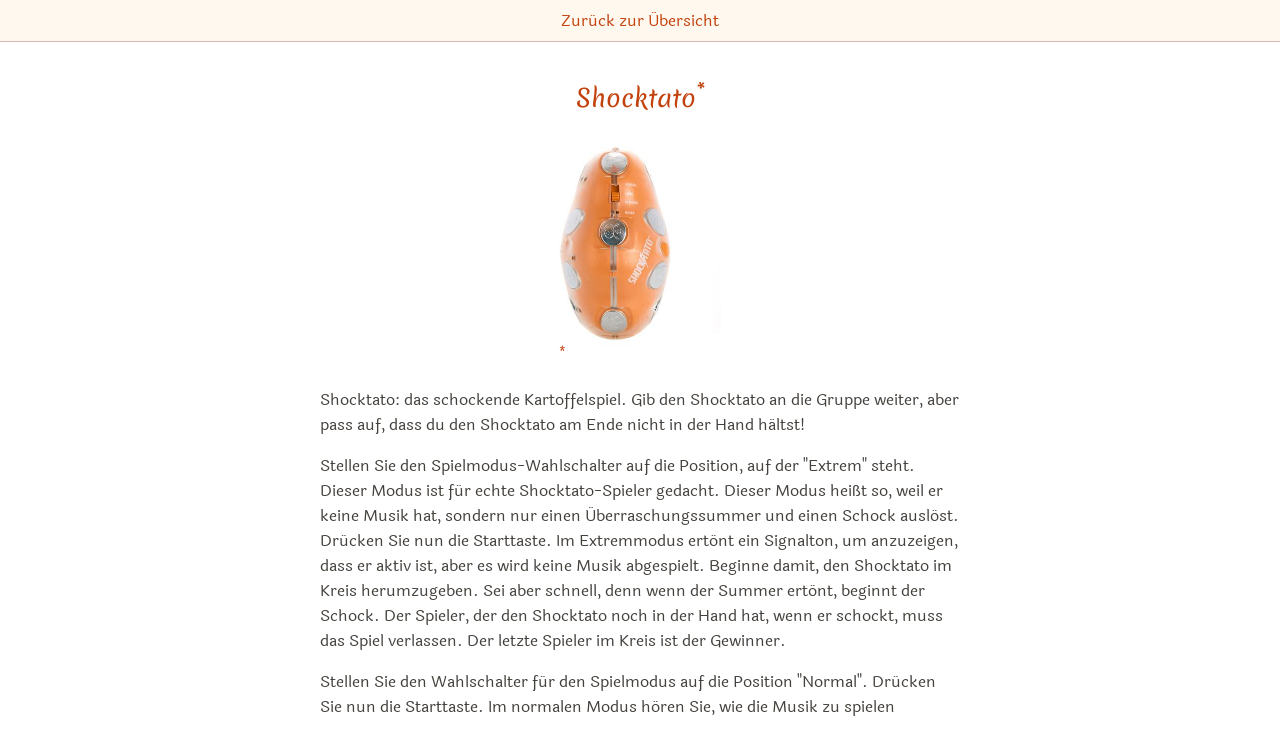

--- FILE ---
content_type: text/html; charset=utf-8
request_url: https://spiele.tips/shocktato
body_size: 7232
content:
<!DOCTYPE html><html lang="de"><head><meta name="viewport" content="width=device-width"/><meta charSet="utf-8"/><title itemProp="name" lang="de">Shocktato | Spiel-Empfehlung 2026</title><link rel="canonical" href="https://spiele.tips/shocktato"/><link rel="alternate" hrefLang="x-default" href="https://spiele.tips/shocktato"/><link rel="alternate" hrefLang="de" href="https://spiele.tips/shocktato"/><link rel="alternate" hrefLang="en" href="https://boardgame.tips/shocktato"/><link rel="apple-touch-icon" sizes="180x180" href="/apple-touch-icon.png"/><link rel="icon" type="image/png" sizes="32x32" href="/favicon-32x32.png"/><link rel="icon" type="image/png" sizes="16x16" href="/favicon-16x16.png"/><link rel="manifest" href="/site.webmanifest"/><link rel="mask-icon" href="/safari-pinned-tab.svg" color="#5bbad5"/><meta name="description" content="Shocktato: das schockende Kartoffelspiel. Gib den Shocktato an die Gruppe weiter, aber pass auf, dass du den Shocktato am Ende nicht in der Hand hältst!"/><meta name="robots" content="index,follow"/><meta name="theme-color" content="#ffffff"/><meta name="msapplication-TileColor" content="#da532c"/><meta property="og:title" content="Shocktato"/><meta property="og:description" content="Shocktato: das schockende Kartoffelspiel. Gib den Shocktato an die Gruppe weiter, aber pass auf, dass du den Shocktato am Ende nicht in der Hand hältst!"/><meta property="og:type" content="website"/><meta property="og:locale" content="de_DE"/><meta property="og:url" content="https://spiele.tips"/><meta property="og:image" content="https://spiele.tips/images/shocktato.jpg"/><meta property="og:site_name" content="Die besten Brettspiele bei Tibi"/><meta property="twitter:card" content="summary"/><meta property="twitter:creator" content="Tibi"/><meta property="twitter:title" content="Shocktato"/><meta property="twitter:description" content="Shocktato: das schockende Kartoffelspiel. Gib den Shocktato an die Gruppe weiter, aber pass auf, dass du den Shocktato am Ende nicht in der Hand hältst!"/><meta name="google-adsense-account" content="ca-pub-7469240653233118"/><meta name="next-head-count" content="28"/><link rel="preload" href="/_next/static/css/49fc98351094b6bd.css" as="style"/><link rel="stylesheet" href="/_next/static/css/49fc98351094b6bd.css" data-n-g=""/><noscript data-n-css=""></noscript><script defer="" nomodule="" src="/_next/static/chunks/polyfills-5cd94c89d3acac5f.js"></script><script src="/_next/static/chunks/webpack-378e68e29c265886.js" defer=""></script><script src="/_next/static/chunks/framework-c4190dd27fdc6a34.js" defer=""></script><script src="/_next/static/chunks/main-187c128a4aca696c.js" defer=""></script><script src="/_next/static/chunks/pages/_app-9ccdb7ad49f96655.js" defer=""></script><script src="/_next/static/chunks/971-67d2d14d6ef3197a.js" defer=""></script><script src="/_next/static/chunks/457-b417702fa39f7c8e.js" defer=""></script><script src="/_next/static/chunks/288-77b25b51811f620a.js" defer=""></script><script src="/_next/static/chunks/pages/%5Bslug%5D-c24326a7adfff1c0.js" defer=""></script><script src="/_next/static/UU53rpNSBfcrN3vP3-yBO/_buildManifest.js" defer=""></script><script src="/_next/static/UU53rpNSBfcrN3vP3-yBO/_ssgManifest.js" defer=""></script><script src="/_next/static/UU53rpNSBfcrN3vP3-yBO/_middlewareManifest.js" defer=""></script></head><body><div id="__next"><header class="print:hidden"><nav class="p-2 space-x-4 text-center border-0 border-b tibi-box"><a href="https://spiele.tips/">Zurück zur Übersicht</a></nav></header><main class="flex-1 max-w-3xl px-[5vw] pt-2 pb-16 m-auto undefined"><div class="flex flex-col"><h1><a href="/api/amazon/B08LK7WXFD?title=Shocktato" aria-label="Shocktato bei Amazon" target="_blank" rel="noopener noreferrer">Shocktato<sup><a href="#affiliateNote">*</a></sup></a></h1><div class="m-auto mt-4"><a href="/api/amazon/B08LK7WXFD?title=Shocktato" aria-label="Shocktato bei Amazon" target="_blank" rel="noopener noreferrer"><img src="/images/shocktato.jpg" alt="Shocktato bei Amazon bestellen" width="161.5" height="200"/><sup><a href="#affiliateNote">*</a></sup></a></div><div class="description"><div><p>Shocktato: das schockende Kartoffelspiel. Gib den Shocktato an die Gruppe weiter, aber pass auf, dass du den Shocktato am Ende nicht in der Hand hältst!</p>
<p>Stellen Sie den Spielmodus-Wahlschalter auf die Position, auf der "Extrem" steht. Dieser Modus ist für echte Shocktato-Spieler gedacht. Dieser Modus heißt so, weil er keine Musik hat, sondern nur einen Überraschungssummer und einen Schock auslöst. Drücken Sie nun die Starttaste. Im Extremmodus ertönt ein Signalton, um anzuzeigen, dass er aktiv ist, aber es wird keine Musik abgespielt. Beginne damit, den Shocktato im Kreis herumzugeben. Sei aber schnell, denn wenn der Summer ertönt, beginnt der Schock. Der Spieler, der den Shocktato noch in der Hand hat, wenn er schockt, muss das Spiel verlassen. Der letzte Spieler im Kreis ist der Gewinner.</p>
<p>Stellen Sie den Wahlschalter für den Spielmodus auf die Position "Normal". Drücken Sie nun die Starttaste. Im normalen Modus hören Sie, wie die Musik zu spielen beginnt. Beginne damit, den Shocktato im Kreis herumzugeben. Sei aber schnell, wenn die Musik aufhört, gibt der Shocktato einen Schock ab. Der Spieler, der den Shocktato noch in der Hand hat, wenn er einen Schock abgibt, muss das Spiel verlassen. Der letzte Spieler im Kreis ist der Gewinner.</p>
<p>Stellen Sie den Wahlschalter für den Spielmodus auf die Position "Lame". Dieser Modus ist für die Schwächeren unter euch. Dieser Modus heißt so, weil er nicht schockt. Drücken Sie nun die Starttaste. Im Lame-Modus beginnt die Musik zu spielen. Beginne damit, den Shocktato im Kreis herum zu führen. Sei aber schnell, denn wenn die Musik aufhört, gibt der Shocktato ein surrendes Geräusch von sich. Der Spieler, der den Shocktato beim Buzzer noch in der Hand hat, muss das Spiel verlassen. Der letzte Spieler im Kreis ist der Gewinner.</p>
</div></div><ul class="inline-grid grid-cols-2 p-2 text-left border-l-4 rounded-xl border-secondary-900 border-opacity-30"><li class="text-secondary-700"><svg xmlns="http://www.w3.org/2000/svg" fill="none" viewBox="0 0 24 24" stroke="currentColor" aria-hidden="true" class="inline h-4 mb-1 ml-1 mr-2"><path stroke-linecap="round" stroke-linejoin="round" stroke-width="2" d="M17 20h5v-2a3 3 0 00-5.356-1.857M17 20H7m10 0v-2c0-.656-.126-1.283-.356-1.857M7 20H2v-2a3 3 0 015.356-1.857M7 20v-2c0-.656.126-1.283.356-1.857m0 0a5.002 5.002 0 019.288 0M15 7a3 3 0 11-6 0 3 3 0 016 0zm6 3a2 2 0 11-4 0 2 2 0 014 0zM7 10a2 2 0 11-4 0 2 2 0 014 0z"></path></svg><span>2 - 99<!-- --> <!-- -->Spieler</span></li><li class="text-secondary-700"><svg xmlns="http://www.w3.org/2000/svg" fill="none" viewBox="0 0 24 24" stroke="currentColor" aria-hidden="true" class="inline h-4 mb-1 ml-1 mr-2"><path stroke-linecap="round" stroke-linejoin="round" stroke-width="2" d="M7 8h10M7 12h4m1 8l-4-4H5a2 2 0 01-2-2V6a2 2 0 012-2h14a2 2 0 012 2v8a2 2 0 01-2 2h-3l-4 4z"></path></svg><span>Sofort spielbar</span></li></ul><div class="flex flex-col items-center mt-4"><a class="flex items-center justify-center w-full h-12 border rounded-md shadow-sm bg-opacity-40 bg-main-100 hover:bg-main-100 border-main-800 border-opacity-30 text-main-800 hover:text-main-800" href="/api/amazon/B08LK7WXFD?title=Shocktato" aria-label="Shocktato bei Amazon" target="_blank" rel="noopener noreferrer"><img class="ml-1 w-7" src="/amazon-icon.svg" alt="Amazon"/><sup><a href="#affiliateNote">*</a></sup></a></div><h2 class="mt-16 mb-6">Ähnliche Spiele wie Shocktato</h2><div>Dir gefällt Shocktato und Du bist auf der Suche nach ähnlichen
    Spielen? Dann empfehlen wir dir diese Gesellschaftsspiele:</div><div class="mt-8"><div class="flex justify-center space-x-0.5 overflow-x-auto overflow-y-hidden" style="-webkit-overflow-scrolling:touch"><a aria-label="Das ähnliche Spiel Exploding Kittens: Party Pack ansehen" href="https://spiele.tips/exploding-kittens-party-pack"><img src="/images/exploding-kittens-party-pack.jpg" alt="Alle Details zum Brettspiel Exploding Kittens: Party Pack und ähnlichen Spielen" width="145.8966565349544" height="120"/></a><a aria-label="Das ähnliche Spiel Müll-Party ansehen" href="https://spiele.tips/muell-party"><img src="/images/muell-party.jpg" alt="Alle Details zum Brettspiel Müll-Party und ähnlichen Spielen" width="89.10000000000001" height="120"/></a><a aria-label="Das ähnliche Spiel Exploding Minions ansehen" href="https://spiele.tips/exploding-minions"><img src="/images/exploding-minions.jpg" alt="Alle Details zum Brettspiel Exploding Minions und ähnlichen Spielen" width="87" height="120"/></a><a aria-label="Das ähnliche Spiel Exploding Kittens: NSFW Edition ansehen" href="https://spiele.tips/exploding-kittens-nsfw-edition"><img src="/images/exploding-kittens-nsfw-edition.jpg" alt="Alle Details zum Brettspiel Exploding Kittens: NSFW Edition und ähnlichen Spielen" width="142.43323442136497" height="120"/></a><a aria-label="Das ähnliche Spiel Exploding Kittens ansehen" href="https://spiele.tips/exploding-kittens"><img src="/images/exploding-kittens.jpg" alt="Alle Details zum Brettspiel Exploding Kittens und ähnlichen Spielen" width="173.91304347826087" height="120"/></a></div></div><script type="application/ld+json">{"@context":"http://schema.org/","@type":"Product","brand":"Self-Published","description":"<p>Shocktato: das schockende Kartoffelspiel. Gib den Shocktato an die Gruppe weiter, aber pass auf, dass du den Shocktato am Ende nicht in der Hand hältst!</p>\n<p>Stellen Sie den Spielmodus-Wahlschalter auf die Position, auf der \"Extrem\" steht. Dieser Modus ist für echte Shocktato-Spieler gedacht. Dieser Modus heißt so, weil er keine Musik hat, sondern nur einen Überraschungssummer und einen Schock auslöst. Drücken Sie nun die Starttaste. Im Extremmodus ertönt ein Signalton, um anzuzeigen, dass er aktiv ist, aber es wird keine Musik abgespielt. Beginne damit, den Shocktato im Kreis herumzugeben. Sei aber schnell, denn wenn der Summer ertönt, beginnt der Schock. Der Spieler, der den Shocktato noch in der Hand hat, wenn er schockt, muss das Spiel verlassen. Der letzte Spieler im Kreis ist der Gewinner.</p>\n<p>Stellen Sie den Wahlschalter für den Spielmodus auf die Position \"Normal\". Drücken Sie nun die Starttaste. Im normalen Modus hören Sie, wie die Musik zu spielen beginnt. Beginne damit, den Shocktato im Kreis herumzugeben. Sei aber schnell, wenn die Musik aufhört, gibt der Shocktato einen Schock ab. Der Spieler, der den Shocktato noch in der Hand hat, wenn er einen Schock abgibt, muss das Spiel verlassen. Der letzte Spieler im Kreis ist der Gewinner.</p>\n<p>Stellen Sie den Wahlschalter für den Spielmodus auf die Position \"Lame\". Dieser Modus ist für die Schwächeren unter euch. Dieser Modus heißt so, weil er nicht schockt. Drücken Sie nun die Starttaste. Im Lame-Modus beginnt die Musik zu spielen. Beginne damit, den Shocktato im Kreis herum zu führen. Sei aber schnell, denn wenn die Musik aufhört, gibt der Shocktato ein surrendes Geräusch von sich. Der Spieler, der den Shocktato beim Buzzer noch in der Hand hat, muss das Spiel verlassen. Der letzte Spieler im Kreis ist der Gewinner.</p>\n","image":"https://spiele.tips/images/shocktato.jpg","name":"Shocktato","offers":{"@type":"Offer","availability":"https://schema.org/InStock","itemCondition":"https://schema.org/NewCondition","price":null,"priceCurrency":"EUR","seller":{"@type":"Organization","name":"amazon.de"},"url":"https://www.amazon.de/dp/B08LK7WXFD/ref=nosim?tag=titv0f-21"},"sku":"shocktato","url":"https://spiele.tips/shocktato","audience":{"@type":"PeopleAudience"}}</script></div></main><footer class="flex flex-col items-center px-4 py-8 text-center border-t tibi-box print:hidden"><a aria-label="Startseite" href="https://spiele.tips/"><svg class="border border-dotted text-main-400 border-main-300 h-32" viewBox="0 0 150 150" version="1.1" xmlns="http://www.w3.org/2000/svg" fill="currentColor"><path d="M143.767977,150 L96.2268289,150 C108.361387,115.878204 124.547174,106.191627 139.601158,113.828664 C144.919752,116.52684 146.308692,128.583952 143.767977,150 Z M94.2621081,150 L2.84217094e-14,150 L2.84217094e-14,105.373779 C2.8388699,106.379684 5.89798337,106.92762 9.08642483,106.92762 C23.969968,106.92762 36.0354637,94.9881442 36.0354637,80.260055 C36.0354637,65.5319659 23.969968,53.5924906 9.08642483,53.5924906 C5.89798337,53.5924906 2.8388699,54.1404261 -1.2848389e-11,55.1463312 L2.84217094e-14,25.4786517 C10.28881,22.4872601 22.2590271,21.1537614 36.0354637,21.3458001 C52.687384,21.5779221 67.0454457,23.1676747 79.1455005,26.9481986 C79.077375,26.5319246 79.0155586,26.1197417 78.9600515,25.7116499 C84.0542785,19.090512 100.563867,10.519962 128.488818,-3.55271368e-14 L128.488818,110.231652 C128.372085,110.088913 128.255557,109.946307 128.139234,109.803833 C128.14298,109.878396 128.146695,109.953018 128.15038,110.0277 C116.033167,110.279396 103.967429,122.515949 94.2621081,150 Z M63.8111249,88.7309285 C59.9589137,88.7309285 56.8360795,85.6407113 56.8360795,81.8287353 C56.8360795,78.0167593 59.9589137,74.9265421 63.8111249,74.9265421 C67.663336,74.9265421 70.7861702,78.0167593 70.7861702,81.8287353 C70.7861702,85.6407113 67.663336,88.7309285 63.8111249,88.7309285 Z M14.3517124,88.7309285 C10.4995012,88.7309285 7.37666708,85.6407113 7.37666708,81.8287353 C7.37666708,78.0167593 10.4995012,74.9265421 14.3517124,74.9265421 C18.2039236,74.9265421 21.3267578,78.0167593 21.3267578,81.8287353 C21.3267578,85.6407113 18.2039236,88.7309285 14.3517124,88.7309285 Z M68.388678,106.92762 C83.2722211,106.92762 95.3377168,94.9881442 95.3377168,80.260055 C95.3377168,65.5319659 83.2722211,53.5924906 68.388678,53.5924906 C53.5051348,53.5924906 41.4396391,65.5319659 41.4396391,80.260055 C41.4396391,94.9881442 53.5051348,106.92762 68.388678,106.92762 Z M38.8908123,102.535315 L33.4588539,107.975566 L38.8994276,121.359478 L44.3400013,107.975566 L38.8908123,102.535315 Z"></path></svg></a><div class="mt-4 text-xl font-header">Die besten Brettspiel-Empfehlungen — von Tibi</div><div id="affiliateNote" class="mt-4 text-center text-sm max-w-2xl">Die mit * gekennzeichneten Links sind sogenannte Affiliate Links. Kommt über einen solchen Link ein Einkauf zustande, werden wir mit einer Provision beteiligt - bspw. als Amazon-Partner verdienen wir an qualifizierten Verkäufen. Für Dich entstehen dabei keine Mehrkosten. Wo, wann und wie Du ein Produkt kaufst, bleibt natürlich Dir überlassen. Amazon und das Amazon-Logo sind Warenzeichen von Amazon.com, Inc. oder seinen Tochtergesellschaften.</div><div class="mt-4 space-x-4"><a href="https://spiele.tips/">Startseite</a><a href="https://spiele.tips/impressum">Impressum</a><a href="https://spiele.tips/datenschutz">Datenschutz</a><a href="https://spiele.tips/kontakt">Kontakt</a></div><div class="flex mt-4 space-x-4"><a href="https://spiele.tips/"><img alt="Besuche unsere Seite auf Deutsch" width="20" height="20" src="/icon-de.svg"/></a><a href="https://boardgame.tips/"><img alt="View this website in English" width="20" height="20" src="/icon-en.svg"/></a></div></footer></div><script id="__NEXT_DATA__" type="application/json">{"props":{"pageProps":{"collections":[],"details":{"amazonPrice":null,"asin":"B08LK7WXFD","collections":[],"content":"","description":"\u003cp\u003eShocktato: das schockende Kartoffelspiel. Gib den Shocktato an die Gruppe weiter, aber pass auf, dass du den Shocktato am Ende nicht in der Hand hältst!\u003c/p\u003e\n\u003cp\u003eStellen Sie den Spielmodus-Wahlschalter auf die Position, auf der \"Extrem\" steht. Dieser Modus ist für echte Shocktato-Spieler gedacht. Dieser Modus heißt so, weil er keine Musik hat, sondern nur einen Überraschungssummer und einen Schock auslöst. Drücken Sie nun die Starttaste. Im Extremmodus ertönt ein Signalton, um anzuzeigen, dass er aktiv ist, aber es wird keine Musik abgespielt. Beginne damit, den Shocktato im Kreis herumzugeben. Sei aber schnell, denn wenn der Summer ertönt, beginnt der Schock. Der Spieler, der den Shocktato noch in der Hand hat, wenn er schockt, muss das Spiel verlassen. Der letzte Spieler im Kreis ist der Gewinner.\u003c/p\u003e\n\u003cp\u003eStellen Sie den Wahlschalter für den Spielmodus auf die Position \"Normal\". Drücken Sie nun die Starttaste. Im normalen Modus hören Sie, wie die Musik zu spielen beginnt. Beginne damit, den Shocktato im Kreis herumzugeben. Sei aber schnell, wenn die Musik aufhört, gibt der Shocktato einen Schock ab. Der Spieler, der den Shocktato noch in der Hand hat, wenn er einen Schock abgibt, muss das Spiel verlassen. Der letzte Spieler im Kreis ist der Gewinner.\u003c/p\u003e\n\u003cp\u003eStellen Sie den Wahlschalter für den Spielmodus auf die Position \"Lame\". Dieser Modus ist für die Schwächeren unter euch. Dieser Modus heißt so, weil er nicht schockt. Drücken Sie nun die Starttaste. Im Lame-Modus beginnt die Musik zu spielen. Beginne damit, den Shocktato im Kreis herum zu führen. Sei aber schnell, denn wenn die Musik aufhört, gibt der Shocktato ein surrendes Geräusch von sich. Der Spieler, der den Shocktato beim Buzzer noch in der Hand hat, muss das Spiel verlassen. Der letzte Spieler im Kreis ist der Gewinner.\u003c/p\u003e\n","imageHeight":400,"imageWidth":323,"priceMultiplier":null,"publishers":["Self-Published"],"related":[{"distance":0.68,"slug":"exploding-kittens-party-pack"},{"distance":0.69,"slug":"garbage-day"},{"distance":0.7,"slug":"exploding-minions"},{"distance":0.75,"slug":"exploding-kittens-nsfw-deck"},{"distance":0.75,"slug":"exploding-kittens"}],"slug":{"de":"shocktato","en":"shocktato"},"slugAlias":[],"summary":"\u003cp\u003eShocktato: das schockende Kartoffelspiel. Gib den Shocktato an die Gruppe weiter, aber pass auf, dass du den Shocktato am Ende nicht in der Hand hältst!","tagCloud":[],"title":{"de":"Shocktato","en":"Shocktato"},"videos":[],"complexity":1,"num_players_max":99,"num_players_min":2},"related":[{"amazonPrice":14.49,"asin":"B07PQRCTF9","collections":[{"position":27,"slug":"brettspiel-geschenkideen-weihnachten"},{"position":0,"slug":"die-besten-brettspiel-deals-am-amazon-prime-day-2022"},{"position":5,"slug":"die-besten-brettspiel-deals-auf-amazon"},{"position":26,"slug":"die-besten-brettspiele-fuer-2-bis-6-personen"},{"position":12,"slug":"die-besten-brettspiele-fuer-2-bis-8-personen"},{"position":24,"slug":"die-besten-brettspiele-unter-20-euro"},{"position":12,"slug":"die-besten-brettspiele-von-asmodee"},{"position":1,"slug":"die-besten-exploding-kittens-erweiterungen-und-varianten"},{"position":18,"slug":"die-besten-gesellschaftsspiele-aus-dem-jahr-2017"},{"position":3,"slug":"die-besten-gesellschaftsspiele-mit-katzen"},{"position":7,"slug":"die-besten-kartenspiele-des-jahres-2017-im-vergleich"},{"position":11,"slug":"die-besten-lustigen-und-witzigen-brettspiele"},{"position":22,"slug":"die-besten-player-elimination-spiele"},{"position":23,"slug":"die-besten-spiele-bei-denen-man-dem-gegner-schadet-ihn-aber-nicht-ganz-aus-dem-spiel-nimmt"},{"position":3,"slug":"die-besten-spiele-die-auf-comics-basieren"}],"content":"","description":"","imageHeight":329,"imageWidth":400,"priceMultiplier":0.5975257731958763,"publishers":["Exploding Kittens","Asmodee"],"related":[{"distance":0.03,"slug":"exploding-kittens"},{"distance":0.04,"slug":"exploding-kittens-imploding-kittens-first-expansion"},{"distance":0.06,"slug":"exploding-kittens-nsfw-deck"},{"distance":0.34,"slug":"bears-vs-babies"},{"distance":0.52,"slug":"exploding-minions"}],"slug":{"de":"exploding-kittens-party-pack","en":"exploding-kittens-party-pack"},"slugAlias":[],"summary":"","tagCloud":[{"slug":"brettspiel-geschenkideen-weihnachten","tag":"Geschenkidee🎄","weight":1},{"slug":"die-besten-brettspiel-deals-am-amazon-prime-day-2022","tag":"Prime Day 2022💰","weight":3.2},{"slug":"die-besten-brettspiel-deals-auf-amazon","tag":"Schnäppchen💰","weight":2},{"slug":"die-besten-brettspiele-fuer-2-bis-6-personen","tag":"2-6 Spieler","weight":1.1},{"slug":"die-besten-brettspiele-fuer-2-bis-8-personen","tag":"2-8 Spieler","weight":1.4},{"slug":"die-besten-brettspiele-unter-20-euro","tag":"bis 20 €","weight":1.1},{"slug":"die-besten-brettspiele-von-asmodee","tag":"Asmodee🇫🇷🏢","weight":1.4},{"slug":"die-besten-exploding-kittens-erweiterungen-und-varianten","tag":"Exploding Kittens Serie⎇","weight":1.7},{"slug":"die-besten-gesellschaftsspiele-aus-dem-jahr-2017","tag":"2017📆","weight":1.2},{"slug":"die-besten-gesellschaftsspiele-mit-katzen","tag":"Katze🐈","weight":2},{"slug":"die-besten-kartenspiele-des-jahres-2017-im-vergleich","tag":"Kartenspiel2017","weight":1.6},{"slug":"die-besten-lustigen-und-witzigen-brettspiele","tag":"lustig🤪","weight":1.4},{"slug":"die-besten-player-elimination-spiele","tag":"Player Elimination","weight":1.1},{"slug":"die-besten-spiele-bei-denen-man-dem-gegner-schadet-ihn-aber-nicht-ganz-aus-dem-spiel-nimmt","tag":"Nimm das!","weight":1.1},{"slug":"die-besten-spiele-die-auf-comics-basieren","tag":"Comics","weight":2}],"title":{"de":"Exploding Kittens: Party Pack","en":"Exploding Kittens: Party Pack"},"videos":[{"channelTitle":"Spiele-Offensive.de","image":"fD8GqsnJU10.jpg","language":"de","publishedAt":"2016-08-08T12:36:17Z","videoId":"fD8GqsnJU10"},{"channelTitle":"SpieleBlog","image":"JuTPsMfbOKA.jpg","language":"de","publishedAt":"2018-08-16T17:03:57Z","videoId":"JuTPsMfbOKA"},{"channelTitle":"Spielama","image":"QuDIggRDLW0.jpg","language":"de","publishedAt":"2015-10-18T07:44:48Z","videoId":"QuDIggRDLW0"},{"channelTitle":"Mikes Gaming Net - Brettspiele","image":"h4ZQ4of7oTg.jpg","language":"de","publishedAt":"2018-05-06T07:38:46Z","videoId":"h4ZQ4of7oTg"}],"age_min":7,"complexity":1.0666666666666667,"num_players_max":10,"num_players_min":2,"playtime_max":15,"playtime_min":15},{"amazonPrice":5.99,"asin":"B01HJ0TLV2","collections":[{"position":12,"slug":"die-besten-spiele-von-mayday-games"}],"content":"","description":"","imageHeight":400,"imageWidth":297,"priceMultiplier":null,"publishers":["Heidelberger Spieleverlag","Mayday Games"],"related":[{"distance":0.51,"slug":"coconuts"},{"distance":0.55,"slug":"strike"},{"distance":0.67,"slug":"bamboleo"},{"distance":0.74,"slug":"love-letter-second-edition-2019"},{"distance":0.74,"slug":"fast-forward-fear"}],"slug":{"de":"muell-party","en":"garbage-day"},"slugAlias":[],"summary":"","tagCloud":[{"slug":"die-besten-spiele-von-mayday-games","tag":"Mayday Games🇺🇸🏢","weight":1.4}],"title":{"de":"Müll-Party","en":"Garbage Day"},"videos":[{"channelTitle":"Spiele-Offensive.de","image":"CB1MLbaNMNA.jpg","language":"de","publishedAt":"2016-07-28T20:14:41Z","videoId":"CB1MLbaNMNA"},{"channelTitle":"Mikes Gaming Net - Brettspiele","image":"TqYv9V1uV_8.jpg","language":"de","publishedAt":"2016-09-19T12:55:05Z","videoId":"TqYv9V1uV_8"}],"age_min":10,"complexity":1.0588235294117647,"num_players_max":5,"num_players_min":2,"playtime_max":30,"playtime_min":20},{"amazonPrice":28.44,"asin":"B0989RQ7R6","collections":[{"position":5,"slug":"die-besten-exploding-kittens-erweiterungen-und-varianten"},{"position":20,"slug":"die-besten-spiele-die-auf-comics-basieren"}],"content":"","description":"","imageHeight":400,"imageWidth":290,"priceMultiplier":3.722513089005236,"publishers":["Exploding Kittens"],"related":[{"distance":0.59,"slug":"exploding-kittens"},{"distance":0.73,"slug":"exploding-kittens-party-pack"},{"distance":0.77,"slug":"exploding-kittens-imploding-kittens-first-expansion"},{"distance":0.77,"slug":"exploding-kittens-streaking-kittens-second-expansion"},{"distance":0.79,"slug":"exploding-kittens-nsfw-deck"}],"slug":{"de":"exploding-minions","en":"exploding-minions"},"slugAlias":[],"summary":"","tagCloud":[{"slug":"die-besten-exploding-kittens-erweiterungen-und-varianten","tag":"Exploding Kittens Serie⎇","weight":1.2},{"slug":"die-besten-spiele-die-auf-comics-basieren","tag":"Comics","weight":1.2}],"title":{"de":"Exploding Minions","en":"Exploding Minions"},"videos":[],"age_min":7,"complexity":1,"num_players_max":5,"num_players_min":2,"playtime_max":15,"playtime_min":15},{"amazonPrice":13.99,"asin":"B07DDKXHSQ","collections":[{"position":22,"slug":"die-besten-brettspiel-deals-am-amazon-prime-day-2022"},{"position":6,"slug":"die-besten-exploding-kittens-erweiterungen-und-varianten"},{"position":20,"slug":"die-besten-gesellschaftsspiele-mit-katzen"},{"position":23,"slug":"die-besten-kartenspiele-des-jahres-2015-im-vergleich"},{"position":23,"slug":"die-besten-spiele-die-auf-comics-basieren"}],"content":"","description":"","imageHeight":337,"imageWidth":400,"priceMultiplier":0.9149771092217136,"publishers":["Asmodee"],"related":[{"distance":0.08,"slug":"exploding-kittens"},{"distance":0.09,"slug":"exploding-kittens-imploding-kittens-first-expansion"},{"distance":0.1,"slug":"exploding-kittens-party-pack"},{"distance":0.4,"slug":"bears-vs-babies"},{"distance":0.59,"slug":"we-didnt-playtest-this-at-all"}],"slug":{"de":"exploding-kittens-nsfw-edition","en":"exploding-kittens-nsfw-deck"},"slugAlias":[],"summary":"","tagCloud":[{"slug":"die-besten-brettspiel-deals-am-amazon-prime-day-2022","tag":"Prime Day 2022💰","weight":1.7},{"slug":"die-besten-exploding-kittens-erweiterungen-und-varianten","tag":"Exploding Kittens Serie⎇","weight":1.1},{"slug":"die-besten-gesellschaftsspiele-mit-katzen","tag":"Katze🐈","weight":1.2},{"slug":"die-besten-kartenspiele-des-jahres-2015-im-vergleich","tag":"Kartenspiel2015","weight":1.1},{"slug":"die-besten-spiele-die-auf-comics-basieren","tag":"Comics","weight":1.1}],"title":{"de":"Exploding Kittens: NSFW Edition","en":"Exploding Kittens: NSFW Edition"},"videos":[{"channelTitle":"Spiele-Offensive.de","image":"fD8GqsnJU10.jpg","language":"de","publishedAt":"2016-08-08T12:36:17Z","videoId":"fD8GqsnJU10"},{"channelTitle":"SpieleBlog","image":"JuTPsMfbOKA.jpg","language":"de","publishedAt":"2018-08-16T17:03:57Z","videoId":"JuTPsMfbOKA"},{"channelTitle":"Spielama","image":"QuDIggRDLW0.jpg","language":"de","publishedAt":"2015-10-18T07:44:48Z","videoId":"QuDIggRDLW0"},{"channelTitle":"Mikes Gaming Net - Brettspiele","image":"h4ZQ4of7oTg.jpg","language":"de","publishedAt":"2018-05-06T07:38:46Z","videoId":"h4ZQ4of7oTg"}],"age_min":18,"complexity":1.0847457627118644,"num_players_max":5,"num_players_min":2,"playtime_max":20,"playtime_min":10},{"amazonPrice":null,"asin":"B076QNKFPT","collections":[{"position":74,"slug":"die-besten-brettspiel-deals-am-amazon-prime-deal-day-2024"},{"position":8,"slug":"die-besten-exploding-kittens-erweiterungen-und-varianten"}],"content":"","description":"","imageHeight":276,"imageWidth":400,"priceMultiplier":null,"publishers":["Exploding Kittens","Asmodee"],"related":[{"distance":0.18,"slug":"exploding-kittens-imploding-kittens-first-expansion"},{"distance":0.19,"slug":"exploding-kittens-party-pack"},{"distance":0.21,"slug":"exploding-kittens-nsfw-deck"},{"distance":0.45,"slug":"bears-vs-babies"},{"distance":0.55,"slug":"exploding-minions"}],"slug":{"de":"exploding-kittens","en":"exploding-kittens"},"slugAlias":[],"summary":"","tagCloud":[{"slug":"die-besten-brettspiel-deals-am-amazon-prime-deal-day-2024","tag":"Prime Deal Day 2024💰","weight":1.1},{"slug":"die-besten-exploding-kittens-erweiterungen-und-varianten","tag":"Exploding Kittens Serie⎇","weight":1}],"title":{"de":"Exploding Kittens","en":"Exploding Kittens"},"videos":[],"age_min":7,"awards":["2015 Golden Geek Best Party Board Game Nominee","2020 5 Seasons Best International Card Game Nominee"],"complexity":1.0800405268490374,"num_players_max":5,"num_players_min":2,"playtime_max":15,"playtime_min":15}],"type":"details"},"__N_SSG":true},"page":"/[slug]","query":{"slug":"shocktato"},"buildId":"UU53rpNSBfcrN3vP3-yBO","isFallback":false,"gsp":true,"locale":"de","locales":["de","en"],"defaultLocale":"de","domainLocales":[{"domain":"spiele.tips","defaultLocale":"de"},{"domain":"boardgame.tips","defaultLocale":"en"}],"scriptLoader":[]}</script><script async="" src="https://www.googletagmanager.com/gtag/js?id=${site.gaTrackingId}"></script><script><!-- Google tag (gtag.js) -->
    window.dataLayer = window.dataLayer || [];
    function gtag(){dataLayer.push(arguments);}
    gtag('js', new Date());
    gtag('config', 'G-M0SCXLWFQ3', {'anonymize_ip': true});</script></body></html>

--- FILE ---
content_type: text/html; charset=utf-8
request_url: https://spiele.tips/_next/data/UU53rpNSBfcrN3vP3-yBO/de.json
body_size: 25687
content:
{"pageProps":{"categories":[{"slug":"anlass-reise","categories":[],"collections":["die-besten-2-personen-spiele-fuer-eine-kreuzfahrt","die-besten-reisespiele-fuer-unterwegs"],"name":"Reise","parent":"anlass","content":null,"meta":null,"path":"categories/de/anlass-reise.md"},{"slug":"anlass-weihnachten","categories":[],"collections":["brettspiel-geschenkideen-weihnachten","die-besten-brettspiel-adventskalender","die-besten-brettspiel-deals-der-amazon-vorweihnachtszeit-2021"],"name":"Weihnachten","parent":"anlass","content":null,"meta":null,"path":"categories/de/anlass-weihnachten.md"},{"slug":"anlass","categories":["anlass-weihnachten","anlass-reise"],"collections":["brettspiel-geschenkideen-weihnachten","die-besten-2-personen-spiele-fuer-eine-kreuzfahrt","die-besten-brettspiel-adventskalender","die-besten-brettspiel-deals-der-amazon-vorweihnachtszeit-2021","die-besten-party-brettspiele","die-besten-reisespiele-fuer-unterwegs"],"name":"Anlass","parent":null,"content":null,"meta":null,"path":"categories/de/anlass.md"},{"slug":"bestandteile-aufteilung-des-spielfelds","categories":[],"collections":["die-besten-gesellschaftsspiele-mit-3-dimensionen-3d"],"name":"Aufteilung des Spielfelds","parent":"bestandteile","content":null,"meta":null,"path":"categories/de/bestandteile-aufteilung-des-spielfelds.md"},{"slug":"bestandteile","categories":["bestandteile-aufteilung-des-spielfelds"],"collections":["die-besten-gesellschaftsspiele-mit-3-dimensionen-3d","die-besten-gesellschaftsspiele-mit-edelsteinen-kristallen"],"name":"Bestandteile","parent":null,"content":null,"meta":null,"path":"categories/de/bestandteile.md"},{"slug":"crowdfunding","categories":[],"collections":["die-besten-spiele-die-ueber-die-spieleschmiede-finanziert-wurden","die-besten-spiele-die-ueber-gamefound-finanziert-wurden","die-besten-spiele-die-ueber-indiegogo-finanziert-wurden","die-besten-spiele-die-ueber-kickstarter-finanziert-wurden"],"name":"Crowdfunding","parent":null,"content":null,"meta":null,"path":"categories/de/crowdfunding.md"},{"slug":"die-besten-spiele","categories":[],"collections":["die-100-besten-spiele-auf-boardgamegeek-bgg","die-besten-brettspiele","die-besten-spiele-die-von-spiegel-online-empfohlen-wurden"],"name":"Die besten Spiele","parent":null,"content":null,"meta":null,"path":"categories/de/die-besten-spiele.md"},{"slug":"digitale-implementierung","categories":[],"collections":["die-besten-brettspiele-die-man-auf-brettspiel-arena-spielen-kann","die-besten-brettspiele-die-man-auf-tabletop-simulator-spielen-kann","die-besten-brettspiele-die-man-auf-tabletopia-spielen-kann","die-besten-brettspiele-die-man-auf-vassal-spielen-kann"],"name":"Digitale Implementierung","parent":null,"content":null,"meta":null,"path":"categories/de/digitale-implementierung.md"},{"slug":"lernspiele-fuer-menschen-mit-behinderung","categories":[],"collections":["die-besten-spiele-fuer-menschen-mit-down-syndrom-trisomie-21"],"name":"für Menschen mit Behinderung","parent":"lernspiele","content":null,"meta":null,"path":"categories/de/lernspiele-fuer-menschen-mit-behinderung.md"},{"slug":"lernspiele-resilienz-aufgeschlossenheit","categories":[],"collections":["die-besten-resilienz-spiele-die-offenheit-fuer-erfahrung-trainieren"],"name":"Aufgeschlossenheit","parent":"lernspiele-resilienz","content":null,"meta":null,"path":"categories/de/lernspiele-resilienz-aufgeschlossenheit.md"},{"slug":"lernspiele-resilienz-geselligkeit","categories":[],"collections":["die-besten-resilienz-spiele-extraversion-und-geselligkeit-trainieren"],"name":"Geselligkeit","parent":"lernspiele-resilienz","content":null,"meta":null,"path":"categories/de/lernspiele-resilienz-geselligkeit.md"},{"slug":"lernspiele-resilienz-gewissenhaftigkeit","categories":[],"collections":["die-besten-resilienz-spiele-die-gewissenhaftigkeit-trainieren"],"name":"Gewissenhaftigkeit","parent":"lernspiele-resilienz","content":null,"meta":null,"path":"categories/de/lernspiele-resilienz-gewissenhaftigkeit.md"},{"slug":"lernspiele-resilienz-humor","categories":[],"collections":["die-besten-resilienz-spiele-die-humor-in-den-vordergrund-stellen"],"name":"Humor","parent":"lernspiele-resilienz","content":null,"meta":null,"path":"categories/de/lernspiele-resilienz-humor.md"},{"slug":"lernspiele-resilienz-neurotizismus","categories":[],"collections":["die-besten-resilienz-spiele-die-neurotizismus-abschwaechen"],"name":"Neurotizismus","parent":"lernspiele-resilienz","content":null,"meta":null,"path":"categories/de/lernspiele-resilienz-neurotizismus.md"},{"slug":"lernspiele-resilienz-vertraeglichkeit","categories":[],"collections":["die-besten-resilienz-spiele-empathie-trainieren","die-besten-resilienz-spiele-kooperationsbereitschaft-trainieren","die-besten-resilienz-spiele-ruecksichtnahme-trainieren","die-besten-resilienz-spiele-vertraeglichkeit-trainieren"],"name":"Verträglichkeit","parent":"lernspiele-resilienz","content":null,"meta":null,"path":"categories/de/lernspiele-resilienz-vertraeglichkeit.md"},{"slug":"lernspiele-resilienz","categories":["lernspiele-resilienz-gewissenhaftigkeit","lernspiele-resilienz-humor","lernspiele-resilienz-neurotizismus","lernspiele-resilienz-aufgeschlossenheit","lernspiele-resilienz-vertraeglichkeit","lernspiele-resilienz-geselligkeit"],"collections":["die-besten-resilienz-spiele-die-gewissenhaftigkeit-trainieren","die-besten-resilienz-spiele-die-humor-in-den-vordergrund-stellen","die-besten-resilienz-spiele-die-kinder-und-familien-stark-machen","die-besten-resilienz-spiele-die-neurotizismus-abschwaechen","die-besten-resilienz-spiele-die-offenheit-fuer-erfahrung-trainieren","die-besten-resilienz-spiele-empathie-trainieren","die-besten-resilienz-spiele-extraversion-und-geselligkeit-trainieren","die-besten-resilienz-spiele-kooperationsbereitschaft-trainieren","die-besten-resilienz-spiele-ruecksichtnahme-trainieren","die-besten-resilienz-spiele-vertraeglichkeit-trainieren"],"name":"Resilienz","parent":"lernspiele","content":null,"meta":null,"path":"categories/de/lernspiele-resilienz.md"},{"slug":"lernspiele","categories":["lernspiele-resilienz","lernspiele-fuer-menschen-mit-behinderung"],"collections":["die-besten-lernspiele","die-besten-resilienz-spiele-die-gewissenhaftigkeit-trainieren","die-besten-resilienz-spiele-die-humor-in-den-vordergrund-stellen","die-besten-resilienz-spiele-die-kinder-und-familien-stark-machen","die-besten-resilienz-spiele-die-neurotizismus-abschwaechen","die-besten-resilienz-spiele-die-offenheit-fuer-erfahrung-trainieren","die-besten-resilienz-spiele-empathie-trainieren","die-besten-resilienz-spiele-extraversion-und-geselligkeit-trainieren","die-besten-resilienz-spiele-kooperationsbereitschaft-trainieren","die-besten-resilienz-spiele-ruecksichtnahme-trainieren","die-besten-resilienz-spiele-vertraeglichkeit-trainieren","die-besten-spiele-fuer-menschen-mit-down-syndrom-trisomie-21"],"name":"Lernspiele","parent":null,"content":null,"meta":null,"path":"categories/de/lernspiele.md"},{"slug":"lieblingsspiele-better-board-games","categories":[],"collections":["die-lieblingsspiele-von-better-board-games-2020","die-lieblingsspiele-von-better-board-games-2021"],"name":"Better Board Games🇩🇪","parent":"lieblingsspiele","content":null,"meta":null,"path":"categories/de/lieblingsspiele-better-board-games.md"},{"slug":"lieblingsspiele-hunter-and-cron","categories":[],"collections":["die-lieblingsspiele-von-hunter-und-cron-im-jahr-2014","die-lieblingsspiele-von-hunter-und-cron-im-jahr-2015","die-lieblingsspiele-von-hunter-und-cron-im-jahr-2016","die-lieblingsspiele-von-hunter-und-cron-im-jahr-2017","die-lieblingsspiele-von-hunter-und-cron-im-jahr-2018","die-lieblingsspiele-von-hunter-und-cron-im-jahr-2019","die-lieblingsspiele-von-hunter-und-cron-im-jahr-2020"],"name":"Hunter & Cron","parent":"lieblingsspiele","content":null,"meta":null,"path":"categories/de/lieblingsspiele-hunter-and-cron.md"},{"slug":"lieblingsspiele-hunter-and-friends","categories":[],"collections":["die-lieblingsspiele-von-hunter-und-friends-im-jahr-2021"],"name":"Hunter & Friends","parent":"lieblingsspiele","content":null,"meta":null,"path":"categories/de/lieblingsspiele-hunter-and-friends.md"},{"slug":"lieblingsspiele-su-and-sd","categories":[],"collections":["die-besten-der-137-lieblings-spiele-von-quinn-von-shut-up-and-sit-down","die-besten-der-59-lieblings-spiele-von-matt-von-shut-up-and-sit-down"],"name":"SU&SD","parent":"lieblingsspiele","content":null,"meta":null,"path":"categories/de/lieblingsspiele-su-and-sd.md"},{"slug":"lieblingsspiele-tibi-team","categories":[],"collections":["die-lieblingsspiele-von-andi-vom-tibi-team","die-lieblingsspiele-von-cami-vom-tibi-team","die-lieblingsspiele-von-sebi-vom-tibi-team"],"name":"Tibi-Team","parent":"lieblingsspiele","content":null,"meta":null,"path":"categories/de/lieblingsspiele-tibi-team.md"},{"slug":"lieblingsspiele","categories":["lieblingsspiele-su-and-sd","lieblingsspiele-tibi-team","lieblingsspiele-better-board-games","lieblingsspiele-hunter-and-cron","lieblingsspiele-hunter-and-friends"],"collections":["die-besten-der-137-lieblings-spiele-von-quinn-von-shut-up-and-sit-down","die-besten-der-59-lieblings-spiele-von-matt-von-shut-up-and-sit-down","die-lieblingsspiele-von-alan-r-moon","die-lieblingsspiele-von-andi-vom-tibi-team","die-lieblingsspiele-von-better-board-games-2020","die-lieblingsspiele-von-better-board-games-2021","die-lieblingsspiele-von-cami-vom-tibi-team","die-lieblingsspiele-von-hunter-und-cron-im-jahr-2014","die-lieblingsspiele-von-hunter-und-cron-im-jahr-2015","die-lieblingsspiele-von-hunter-und-cron-im-jahr-2016","die-lieblingsspiele-von-hunter-und-cron-im-jahr-2017","die-lieblingsspiele-von-hunter-und-cron-im-jahr-2018","die-lieblingsspiele-von-hunter-und-cron-im-jahr-2019","die-lieblingsspiele-von-hunter-und-cron-im-jahr-2020","die-lieblingsspiele-von-hunter-und-friends-im-jahr-2021","die-lieblingsspiele-von-sebi-vom-tibi-team"],"name":"Lieblingsspiele","parent":null,"content":null,"meta":null,"path":"categories/de/lieblingsspiele.md"},{"slug":"populaere-spiele","categories":[],"collections":["die-50-populaersten-brettspiele","die-50-populaersten-gesellschaftsspiele-auf-amazon","die-50-populaersten-spiele-auf-boardgamegeek","die-50-populaersten-spiele-auf-geizhals"],"name":"Populäre Spiele","parent":null,"content":null,"meta":null,"path":"categories/de/populaere-spiele.md"},{"slug":"schauplatz-auf-der-ganzen-welt","categories":[],"collections":["die-besten-spiele-die-auf-der-ganzen-welt-spielen"],"name":"auf der ganzen Welt","parent":"schauplatz","content":null,"meta":null,"path":"categories/de/schauplatz-auf-der-ganzen-welt.md"},{"slug":"schauplatz-auf-einem-ganzen-kontinent","categories":[],"collections":["die-besten-spiele-die-auf-dem-kontinent-afrika-spielen","die-besten-spiele-die-auf-dem-kontinent-antarktis-spielen","die-besten-spiele-die-auf-dem-kontinent-asien-spielen","die-besten-spiele-die-auf-dem-kontinent-europa-spielen","die-besten-spiele-die-auf-dem-kontinent-nordamerika-spielen","die-besten-spiele-die-auf-dem-kontinent-suedamerika-spielen"],"name":"auf einem ganzen Kontinent","parent":"schauplatz","content":null,"meta":null,"path":"categories/de/schauplatz-auf-einem-ganzen-kontinent.md"},{"slug":"schauplatz-in-afrika","categories":[],"collections":["die-besten-spiele-die-auf-dem-kontinent-afrika-spielen","die-besten-spiele-die-in-aegypten-spielen"],"name":"in Afrika","parent":"schauplatz","content":null,"meta":null,"path":"categories/de/schauplatz-in-afrika.md"},{"slug":"schauplatz-in-antarktis","categories":[],"collections":["die-besten-spiele-die-auf-dem-kontinent-antarktis-spielen"],"name":"in Antarktis","parent":"schauplatz","content":null,"meta":null,"path":"categories/de/schauplatz-in-antarktis.md"},{"slug":"schauplatz-in-asien-japan","categories":[],"collections":["die-besten-spiele-die-in-der-stadt-tokio-in-japan-spielen"],"name":"Japan","parent":"schauplatz-in-asien","content":null,"meta":null,"path":"categories/de/schauplatz-in-asien-japan.md"},{"slug":"schauplatz-in-asien-usbekistan","categories":[],"collections":["die-besten-spiele-die-in-der-stadt-samarkand-in-usbekistan-spielen"],"name":"Usbekistan","parent":"schauplatz-in-asien","content":null,"meta":null,"path":"categories/de/schauplatz-in-asien-usbekistan.md"},{"slug":"schauplatz-in-asien","categories":["schauplatz-in-asien-usbekistan","schauplatz-in-asien-japan"],"collections":["die-besten-spiele-die-auf-dem-kontinent-asien-spielen","die-besten-spiele-die-in-der-stadt-samarkand-in-usbekistan-spielen","die-besten-spiele-die-in-der-stadt-tokio-in-japan-spielen","die-besten-spiele-die-in-japan-spielen"],"name":"in Asien","parent":"schauplatz","content":null,"meta":null,"path":"categories/de/schauplatz-in-asien.md"},{"slug":"schauplatz-in-einem-land","categories":[],"collections":["die-besten-spiele-die-im-vereinigten-koenigreich-spielen","die-besten-spiele-die-in-aegypten-spielen","die-besten-spiele-die-in-albanien-spielen","die-besten-spiele-die-in-andorra-spielen","die-besten-spiele-die-in-aserbaidschan-spielen","die-besten-spiele-die-in-belgien-spielen","die-besten-spiele-die-in-bulgarien-spielen","die-besten-spiele-die-in-daenemark-spielen","die-besten-spiele-die-in-den-niederlanden-spielen","die-besten-spiele-die-in-den-usa-spielen","die-besten-spiele-die-in-der-schweiz-spielen","die-besten-spiele-die-in-der-tuerkei-spielen","die-besten-spiele-die-in-der-ukraine-spielen","die-besten-spiele-die-in-deutschland-spielen","die-besten-spiele-die-in-england-spielen","die-besten-spiele-die-in-estland-spielen","die-besten-spiele-die-in-finnland-spielen","die-besten-spiele-die-in-frankreich-spielen","die-besten-spiele-die-in-griechenland-spielen","die-besten-spiele-die-in-irland-spielen","die-besten-spiele-die-in-island-spielen","die-besten-spiele-die-in-italien-spielen","die-besten-spiele-die-in-japan-spielen","die-besten-spiele-die-in-kasachstan-spielen","die-besten-spiele-die-in-kroatien-spielen","die-besten-spiele-die-in-lettland-spielen","die-besten-spiele-die-in-litauen-spielen","die-besten-spiele-die-in-luxemburg-spielen","die-besten-spiele-die-in-norwegen-spielen","die-besten-spiele-die-in-oesterreich-spielen","die-besten-spiele-die-in-polen-spielen","die-besten-spiele-die-in-portugal-spielen","die-besten-spiele-die-in-rumaenien-spielen","die-besten-spiele-die-in-russland-spielen","die-besten-spiele-die-in-schottland-spielen","die-besten-spiele-die-in-schweden-spielen","die-besten-spiele-die-in-spanien-spielen","die-besten-spiele-die-in-ungarn-spielen","die-besten-spiele-die-in-wales-spielen","die-besten-spiele-die-in-weissrussland-belarus-spielen"],"name":"in einem Land","parent":"schauplatz","title":"Die besten Gesellschaftsspiele, die in einem bestimmten Land spielen","content":null,"meta":null,"path":"categories/de/schauplatz-in-einem-land.md"},{"slug":"schauplatz-in-einer-stadt","categories":[],"collections":["die-besten-spiele-die-in-der-stadt-florenz-in-der-toskana-in-italien-spielen","die-besten-spiele-die-in-der-stadt-las-vegas-in-nevada-usa-spielen","die-besten-spiele-die-in-der-stadt-london-in-england-spielen","die-besten-spiele-die-in-der-stadt-new-york-in-den-usa-spielen","die-besten-spiele-die-in-der-stadt-rom-in-latium-italien-spielen","die-besten-spiele-die-in-der-stadt-samarkand-in-usbekistan-spielen","die-besten-spiele-die-in-der-stadt-tokio-in-japan-spielen","die-besten-spiele-die-in-venedig-in-venetien-in-italien-spielen"],"name":"in einer Stadt","parent":"schauplatz","content":null,"meta":null,"path":"categories/de/schauplatz-in-einer-stadt.md"},{"slug":"schauplatz-in-europa-england","categories":[],"collections":["die-besten-spiele-die-in-der-stadt-london-in-england-spielen"],"name":"England","parent":"schauplatz-in-europa","content":null,"meta":null,"path":"categories/de/schauplatz-in-europa-england.md"},{"slug":"schauplatz-in-europa-italien","categories":[],"collections":["die-besten-spiele-die-in-der-stadt-florenz-in-der-toskana-in-italien-spielen","die-besten-spiele-die-in-der-stadt-rom-in-latium-italien-spielen","die-besten-spiele-die-in-venedig-in-venetien-in-italien-spielen"],"name":"Italien","parent":"schauplatz-in-europa","content":null,"meta":null,"path":"categories/de/schauplatz-in-europa-italien.md"},{"slug":"schauplatz-in-europa","categories":["schauplatz-in-europa-italien","schauplatz-in-europa-england"],"collections":["die-besten-spiele-die-auf-dem-kontinent-europa-spielen","die-besten-spiele-die-im-vereinigten-koenigreich-spielen","die-besten-spiele-die-in-albanien-spielen","die-besten-spiele-die-in-andorra-spielen","die-besten-spiele-die-in-aserbaidschan-spielen","die-besten-spiele-die-in-belgien-spielen","die-besten-spiele-die-in-bulgarien-spielen","die-besten-spiele-die-in-daenemark-spielen","die-besten-spiele-die-in-den-niederlanden-spielen","die-besten-spiele-die-in-der-schweiz-spielen","die-besten-spiele-die-in-der-stadt-florenz-in-der-toskana-in-italien-spielen","die-besten-spiele-die-in-der-stadt-london-in-england-spielen","die-besten-spiele-die-in-der-stadt-rom-in-latium-italien-spielen","die-besten-spiele-die-in-der-tuerkei-spielen","die-besten-spiele-die-in-der-ukraine-spielen","die-besten-spiele-die-in-deutschland-spielen","die-besten-spiele-die-in-england-spielen","die-besten-spiele-die-in-estland-spielen","die-besten-spiele-die-in-finnland-spielen","die-besten-spiele-die-in-frankreich-spielen","die-besten-spiele-die-in-griechenland-spielen","die-besten-spiele-die-in-irland-spielen","die-besten-spiele-die-in-island-spielen","die-besten-spiele-die-in-italien-spielen","die-besten-spiele-die-in-kasachstan-spielen","die-besten-spiele-die-in-kroatien-spielen","die-besten-spiele-die-in-lettland-spielen","die-besten-spiele-die-in-litauen-spielen","die-besten-spiele-die-in-luxemburg-spielen","die-besten-spiele-die-in-norwegen-spielen","die-besten-spiele-die-in-oesterreich-spielen","die-besten-spiele-die-in-polen-spielen","die-besten-spiele-die-in-portugal-spielen","die-besten-spiele-die-in-rumaenien-spielen","die-besten-spiele-die-in-russland-spielen","die-besten-spiele-die-in-schottland-spielen","die-besten-spiele-die-in-schweden-spielen","die-besten-spiele-die-in-spanien-spielen","die-besten-spiele-die-in-ungarn-spielen","die-besten-spiele-die-in-venedig-in-venetien-in-italien-spielen","die-besten-spiele-die-in-wales-spielen","die-besten-spiele-die-in-weissrussland-belarus-spielen"],"name":"in Europa","parent":"schauplatz","content":null,"meta":null,"path":"categories/de/schauplatz-in-europa.md"},{"slug":"schauplatz-in-nordamerika-usa","categories":[],"collections":["die-besten-spiele-die-in-der-stadt-las-vegas-in-nevada-usa-spielen","die-besten-spiele-die-in-der-stadt-new-york-in-den-usa-spielen"],"name":"USA","parent":"schauplatz-in-nordamerika","content":null,"meta":null,"path":"categories/de/schauplatz-in-nordamerika-usa.md"},{"slug":"schauplatz-in-nordamerika","categories":["schauplatz-in-nordamerika-usa"],"collections":["die-besten-spiele-die-auf-dem-kontinent-nordamerika-spielen","die-besten-spiele-die-in-den-usa-spielen","die-besten-spiele-die-in-der-stadt-las-vegas-in-nevada-usa-spielen","die-besten-spiele-die-in-der-stadt-new-york-in-den-usa-spielen"],"name":"in Nordamerika","parent":"schauplatz","content":null,"meta":null,"path":"categories/de/schauplatz-in-nordamerika.md"},{"slug":"schauplatz-in-suedamerika","categories":[],"collections":["die-besten-spiele-die-auf-dem-kontinent-suedamerika-spielen"],"name":"in Südamerika","parent":"schauplatz","content":null,"meta":null,"path":"categories/de/schauplatz-in-suedamerika.md"},{"slug":"schauplatz","categories":["schauplatz-in-afrika","schauplatz-auf-einem-ganzen-kontinent","schauplatz-in-antarktis","schauplatz-in-asien","schauplatz-in-europa","schauplatz-in-nordamerika","schauplatz-in-suedamerika","schauplatz-auf-der-ganzen-welt","schauplatz-in-einem-land","schauplatz-in-einer-stadt"],"collections":["die-besten-spiele-die-auf-dem-kontinent-afrika-spielen","die-besten-spiele-die-auf-dem-kontinent-antarktis-spielen","die-besten-spiele-die-auf-dem-kontinent-asien-spielen","die-besten-spiele-die-auf-dem-kontinent-europa-spielen","die-besten-spiele-die-auf-dem-kontinent-nordamerika-spielen","die-besten-spiele-die-auf-dem-kontinent-suedamerika-spielen","die-besten-spiele-die-auf-der-ganzen-welt-spielen","die-besten-spiele-die-im-vereinigten-koenigreich-spielen","die-besten-spiele-die-in-aegypten-spielen","die-besten-spiele-die-in-albanien-spielen","die-besten-spiele-die-in-andorra-spielen","die-besten-spiele-die-in-aserbaidschan-spielen","die-besten-spiele-die-in-belgien-spielen","die-besten-spiele-die-in-bulgarien-spielen","die-besten-spiele-die-in-daenemark-spielen","die-besten-spiele-die-in-den-niederlanden-spielen","die-besten-spiele-die-in-den-usa-spielen","die-besten-spiele-die-in-der-schweiz-spielen","die-besten-spiele-die-in-der-stadt-florenz-in-der-toskana-in-italien-spielen","die-besten-spiele-die-in-der-stadt-las-vegas-in-nevada-usa-spielen","die-besten-spiele-die-in-der-stadt-london-in-england-spielen","die-besten-spiele-die-in-der-stadt-new-york-in-den-usa-spielen","die-besten-spiele-die-in-der-stadt-rom-in-latium-italien-spielen","die-besten-spiele-die-in-der-stadt-samarkand-in-usbekistan-spielen","die-besten-spiele-die-in-der-stadt-tokio-in-japan-spielen","die-besten-spiele-die-in-der-tuerkei-spielen","die-besten-spiele-die-in-der-ukraine-spielen","die-besten-spiele-die-in-deutschland-spielen","die-besten-spiele-die-in-england-spielen","die-besten-spiele-die-in-estland-spielen","die-besten-spiele-die-in-finnland-spielen","die-besten-spiele-die-in-frankreich-spielen","die-besten-spiele-die-in-griechenland-spielen","die-besten-spiele-die-in-irland-spielen","die-besten-spiele-die-in-island-spielen","die-besten-spiele-die-in-italien-spielen","die-besten-spiele-die-in-japan-spielen","die-besten-spiele-die-in-kasachstan-spielen","die-besten-spiele-die-in-kroatien-spielen","die-besten-spiele-die-in-lettland-spielen","die-besten-spiele-die-in-litauen-spielen","die-besten-spiele-die-in-luxemburg-spielen","die-besten-spiele-die-in-norwegen-spielen","die-besten-spiele-die-in-oesterreich-spielen","die-besten-spiele-die-in-polen-spielen","die-besten-spiele-die-in-portugal-spielen","die-besten-spiele-die-in-rumaenien-spielen","die-besten-spiele-die-in-russland-spielen","die-besten-spiele-die-in-schottland-spielen","die-besten-spiele-die-in-schweden-spielen","die-besten-spiele-die-in-spanien-spielen","die-besten-spiele-die-in-ungarn-spielen","die-besten-spiele-die-in-venedig-in-venetien-in-italien-spielen","die-besten-spiele-die-in-wales-spielen","die-besten-spiele-die-in-weissrussland-belarus-spielen"],"name":"Schauplatz","parent":null,"content":null,"meta":null,"path":"categories/de/schauplatz.md"},{"slug":"schnaeppchen","categories":[],"collections":["die-besten-brettspiel-deals-am-amazon-prime-day-2021","die-besten-brettspiel-deals-am-amazon-prime-day-2022","die-besten-brettspiel-deals-am-amazon-prime-day-2023","die-besten-brettspiel-deals-am-amazon-prime-day-2024","die-besten-brettspiel-deals-am-amazon-prime-day-2025","die-besten-brettspiel-deals-am-amazon-prime-deal-day-2024","die-besten-brettspiel-deals-auf-amazon","die-besten-brettspiel-deals-der-amazon-black-friday-und-cyber-monday-woche-2021","die-besten-brettspiel-deals-der-amazon-black-friday-und-cyber-monday-woche-2022","die-besten-brettspiel-deals-der-amazon-black-friday-und-cyber-monday-woche-2023","die-besten-brettspiel-deals-der-amazon-black-friday-und-cyber-monday-woche-2025","die-besten-brettspiel-deals-der-amazon-vorweihnachtszeit-2021","die-besten-brettspiele-fuer-10-euro","die-besten-brettspiele-unter-20-euro","die-besten-brettspiele-unter-30-euro","die-besten-brettspiele-unter-40-euro"],"name":"Schnäppchen","parent":null,"content":null,"meta":null,"path":"categories/de/schnaeppchen.md"},{"slug":"schwierigkeitsgrad","categories":[],"collections":["die-besten-brettspiele-fuer-zocker","die-besten-einfachen-brettspiele","die-besten-familienspiele","die-besten-gesellschaftsspiele-fuer-kenner"],"name":"Schwierigkeitsgrad","parent":null,"content":null,"meta":null,"path":"categories/de/schwierigkeitsgrad.md"},{"slug":"spiel-epoche-1950","categories":[],"collections":["die-besten-gesellschaftsspiele-aus-dem-jahr-1950"],"name":"1950","parent":"spiel-epoche","content":null,"meta":null,"path":"categories/de/spiel-epoche-1950.md"},{"slug":"spiel-epoche-1951","categories":[],"collections":["die-besten-gesellschaftsspiele-aus-dem-jahr-1951"],"name":"1951","parent":"spiel-epoche","content":null,"meta":null,"path":"categories/de/spiel-epoche-1951.md"},{"slug":"spiel-epoche-1952","categories":[],"collections":["die-besten-gesellschaftsspiele-aus-dem-jahr-1952"],"name":"1952","parent":"spiel-epoche","content":null,"meta":null,"path":"categories/de/spiel-epoche-1952.md"},{"slug":"spiel-epoche-1953","categories":[],"collections":["die-besten-gesellschaftsspiele-aus-dem-jahr-1953"],"name":"1953","parent":"spiel-epoche","content":null,"meta":null,"path":"categories/de/spiel-epoche-1953.md"},{"slug":"spiel-epoche-1954","categories":[],"collections":["die-besten-gesellschaftsspiele-aus-dem-jahr-1954"],"name":"1954","parent":"spiel-epoche","content":null,"meta":null,"path":"categories/de/spiel-epoche-1954.md"},{"slug":"spiel-epoche-1955","categories":[],"collections":["die-besten-gesellschaftsspiele-aus-dem-jahr-1955"],"name":"1955","parent":"spiel-epoche","content":null,"meta":null,"path":"categories/de/spiel-epoche-1955.md"},{"slug":"spiel-epoche-1956","categories":[],"collections":["die-besten-gesellschaftsspiele-aus-dem-jahr-1956"],"name":"1956","parent":"spiel-epoche","content":null,"meta":null,"path":"categories/de/spiel-epoche-1956.md"},{"slug":"spiel-epoche-1957","categories":[],"collections":["die-besten-gesellschaftsspiele-aus-dem-jahr-1957"],"name":"1957","parent":"spiel-epoche","content":null,"meta":null,"path":"categories/de/spiel-epoche-1957.md"},{"slug":"spiel-epoche-1958","categories":[],"collections":["die-besten-gesellschaftsspiele-aus-dem-jahr-1958"],"name":"1958","parent":"spiel-epoche","content":null,"meta":null,"path":"categories/de/spiel-epoche-1958.md"},{"slug":"spiel-epoche-1959","categories":[],"collections":["die-besten-gesellschaftsspiele-aus-dem-jahr-1959"],"name":"1959","parent":"spiel-epoche","content":null,"meta":null,"path":"categories/de/spiel-epoche-1959.md"},{"slug":"spiel-epoche-1960","categories":[],"collections":["die-besten-gesellschaftsspiele-aus-dem-jahr-1960"],"name":"1960","parent":"spiel-epoche","content":null,"meta":null,"path":"categories/de/spiel-epoche-1960.md"},{"slug":"spiel-epoche-1961","categories":[],"collections":["die-besten-gesellschaftsspiele-aus-dem-jahr-1961"],"name":"1961","parent":"spiel-epoche","content":null,"meta":null,"path":"categories/de/spiel-epoche-1961.md"},{"slug":"spiel-epoche-1962","categories":[],"collections":["die-besten-gesellschaftsspiele-aus-dem-jahr-1962"],"name":"1962","parent":"spiel-epoche","content":null,"meta":null,"path":"categories/de/spiel-epoche-1962.md"},{"slug":"spiel-epoche-1963","categories":[],"collections":["die-besten-gesellschaftsspiele-aus-dem-jahr-1963"],"name":"1963","parent":"spiel-epoche","content":null,"meta":null,"path":"categories/de/spiel-epoche-1963.md"},{"slug":"spiel-epoche-1964","categories":[],"collections":["die-besten-gesellschaftsspiele-aus-dem-jahr-1964"],"name":"1964","parent":"spiel-epoche","content":null,"meta":null,"path":"categories/de/spiel-epoche-1964.md"},{"slug":"spiel-epoche-1965","categories":[],"collections":["die-besten-gesellschaftsspiele-aus-dem-jahr-1965"],"name":"1965","parent":"spiel-epoche","content":null,"meta":null,"path":"categories/de/spiel-epoche-1965.md"},{"slug":"spiel-epoche-1966","categories":[],"collections":["die-besten-gesellschaftsspiele-aus-dem-jahr-1966"],"name":"1966","parent":"spiel-epoche","content":null,"meta":null,"path":"categories/de/spiel-epoche-1966.md"},{"slug":"spiel-epoche-1967","categories":[],"collections":["die-besten-gesellschaftsspiele-aus-dem-jahr-1967"],"name":"1967","parent":"spiel-epoche","content":null,"meta":null,"path":"categories/de/spiel-epoche-1967.md"},{"slug":"spiel-epoche-1968","categories":[],"collections":["die-besten-gesellschaftsspiele-aus-dem-jahr-1968"],"name":"1968","parent":"spiel-epoche","content":null,"meta":null,"path":"categories/de/spiel-epoche-1968.md"},{"slug":"spiel-epoche-1969","categories":[],"collections":["die-besten-gesellschaftsspiele-aus-dem-jahr-1969"],"name":"1969","parent":"spiel-epoche","content":null,"meta":null,"path":"categories/de/spiel-epoche-1969.md"},{"slug":"spiel-epoche-1970","categories":[],"collections":["die-besten-gesellschaftsspiele-aus-dem-jahr-1970"],"name":"1970","parent":"spiel-epoche","content":null,"meta":null,"path":"categories/de/spiel-epoche-1970.md"},{"slug":"spiel-epoche-1971","categories":[],"collections":["die-besten-gesellschaftsspiele-aus-dem-jahr-1971"],"name":"1971","parent":"spiel-epoche","content":null,"meta":null,"path":"categories/de/spiel-epoche-1971.md"},{"slug":"spiel-epoche-1972","categories":[],"collections":["die-besten-gesellschaftsspiele-aus-dem-jahr-1972"],"name":"1972","parent":"spiel-epoche","content":null,"meta":null,"path":"categories/de/spiel-epoche-1972.md"},{"slug":"spiel-epoche-1973","categories":[],"collections":["die-besten-gesellschaftsspiele-aus-dem-jahr-1973"],"name":"1973","parent":"spiel-epoche","content":null,"meta":null,"path":"categories/de/spiel-epoche-1973.md"},{"slug":"spiel-epoche-1974","categories":[],"collections":["die-besten-gesellschaftsspiele-aus-dem-jahr-1974"],"name":"1974","parent":"spiel-epoche","content":null,"meta":null,"path":"categories/de/spiel-epoche-1974.md"},{"slug":"spiel-epoche-1975","categories":[],"collections":["die-besten-gesellschaftsspiele-aus-dem-jahr-1975"],"name":"1975","parent":"spiel-epoche","content":null,"meta":null,"path":"categories/de/spiel-epoche-1975.md"},{"slug":"spiel-epoche-1976","categories":[],"collections":["die-besten-gesellschaftsspiele-aus-dem-jahr-1976"],"name":"1976","parent":"spiel-epoche","content":null,"meta":null,"path":"categories/de/spiel-epoche-1976.md"},{"slug":"spiel-epoche-1977","categories":[],"collections":["die-besten-gesellschaftsspiele-aus-dem-jahr-1977"],"name":"1977","parent":"spiel-epoche","content":null,"meta":null,"path":"categories/de/spiel-epoche-1977.md"},{"slug":"spiel-epoche-1978","categories":[],"collections":["die-besten-gesellschaftsspiele-aus-dem-jahr-1978"],"name":"1978","parent":"spiel-epoche","content":null,"meta":null,"path":"categories/de/spiel-epoche-1978.md"},{"slug":"spiel-epoche-1979","categories":[],"collections":["alle-spiel-des-jahres-1979-brettspiele-im-vergleich","die-besten-gesellschaftsspiele-aus-dem-jahr-1979"],"name":"1979","parent":"spiel-epoche","content":null,"meta":null,"path":"categories/de/spiel-epoche-1979.md"},{"slug":"spiel-epoche-1980","categories":[],"collections":["alle-spiel-des-jahres-1980-brettspiele-im-vergleich","die-besten-gesellschaftsspiele-aus-dem-jahr-1980"],"name":"1980","parent":"spiel-epoche","content":null,"meta":null,"path":"categories/de/spiel-epoche-1980.md"},{"slug":"spiel-epoche-1981","categories":[],"collections":["alle-spiel-des-jahres-1981-brettspiele-im-vergleich","die-besten-gesellschaftsspiele-aus-dem-jahr-1981"],"name":"1981","parent":"spiel-epoche","content":null,"meta":null,"path":"categories/de/spiel-epoche-1981.md"},{"slug":"spiel-epoche-1982","categories":[],"collections":["alle-spiel-des-jahres-1982-brettspiele-im-vergleich","die-besten-gesellschaftsspiele-aus-dem-jahr-1982"],"name":"1982","parent":"spiel-epoche","content":null,"meta":null,"path":"categories/de/spiel-epoche-1982.md"},{"slug":"spiel-epoche-1983","categories":[],"collections":["alle-spiel-des-jahres-1983-brettspiele-im-vergleich","die-besten-gesellschaftsspiele-aus-dem-jahr-1983"],"name":"1983","parent":"spiel-epoche","content":null,"meta":null,"path":"categories/de/spiel-epoche-1983.md"},{"slug":"spiel-epoche-1984","categories":[],"collections":["alle-spiel-des-jahres-1984-brettspiele-im-vergleich","alle-spiel-des-jahres-1985-brettspiele-im-vergleich","die-besten-gesellschaftsspiele-aus-dem-jahr-1984"],"name":"1984","parent":"spiel-epoche","content":null,"meta":null,"path":"categories/de/spiel-epoche-1984.md"},{"slug":"spiel-epoche-1985","categories":[],"collections":["die-besten-gesellschaftsspiele-aus-dem-jahr-1985"],"name":"1985","parent":"spiel-epoche","content":null,"meta":null,"path":"categories/de/spiel-epoche-1985.md"},{"slug":"spiel-epoche-1986","categories":[],"collections":["alle-spiel-des-jahres-1986-brettspiele-im-vergleich","die-besten-gesellschaftsspiele-aus-dem-jahr-1986"],"name":"1986","parent":"spiel-epoche","content":null,"meta":null,"path":"categories/de/spiel-epoche-1986.md"},{"slug":"spiel-epoche-1987","categories":[],"collections":["alle-spiel-des-jahres-1987-brettspiele-im-vergleich","die-besten-gesellschaftsspiele-aus-dem-jahr-1987"],"name":"1987","parent":"spiel-epoche","content":null,"meta":null,"path":"categories/de/spiel-epoche-1987.md"},{"slug":"spiel-epoche-1988","categories":[],"collections":["alle-spiel-des-jahres-1988-brettspiele-im-vergleich","die-besten-gesellschaftsspiele-aus-dem-jahr-1988"],"name":"1988","parent":"spiel-epoche","content":null,"meta":null,"path":"categories/de/spiel-epoche-1988.md"},{"slug":"spiel-epoche-1989","categories":[],"collections":["alle-as-dor-1989-gewinner-und-nominierte-im-vergleich","alle-spiel-des-jahres-1989-brettspiele-im-vergleich","die-besten-gesellschaftsspiele-aus-dem-jahr-1989"],"name":"1989","parent":"spiel-epoche","content":null,"meta":null,"path":"categories/de/spiel-epoche-1989.md"},{"slug":"spiel-epoche-1990","categories":[],"collections":["alle-as-dor-1990-gewinner-und-nominierte-im-vergleich","alle-deutscher-spielepreis-1990-gewinner-und-nominierte","alle-spiel-des-jahres-1990-brettspiele-im-vergleich","die-besten-gesellschaftsspiele-aus-dem-jahr-1990"],"name":"1990","parent":"spiel-epoche","content":null,"meta":null,"path":"categories/de/spiel-epoche-1990.md"},{"slug":"spiel-epoche-1991","categories":[],"collections":["alle-a-la-carte-1991-gewinner-und-nominierte","alle-deutscher-spielepreis-1991-gewinner-und-nominierte","alle-spiel-des-jahres-1991-brettspiele-im-vergleich","die-besten-gesellschaftsspiele-aus-dem-jahr-1991"],"name":"1991","parent":"spiel-epoche","content":null,"meta":null,"path":"categories/de/spiel-epoche-1991.md"},{"slug":"spiel-epoche-1992","categories":[],"collections":["alle-a-la-carte-1992-gewinner-und-nominierte","alle-as-dor-1992-gewinner-und-nominierte-im-vergleich","alle-deutscher-spielepreis-1992-gewinner-und-nominierte","alle-spiel-des-jahres-1992-brettspiele-im-vergleich","die-besten-gesellschaftsspiele-aus-dem-jahr-1992"],"name":"1992","parent":"spiel-epoche","content":null,"meta":null,"path":"categories/de/spiel-epoche-1992.md"},{"slug":"spiel-epoche-1993","categories":[],"collections":["alle-a-la-carte-1993-gewinner-und-nominierte","alle-as-dor-1993-gewinner-und-nominierte-im-vergleich","alle-deutscher-spielepreis-1993-gewinner-und-nominierte","alle-spiel-des-jahres-1993-brettspiele-im-vergleich","die-besten-gesellschaftsspiele-aus-dem-jahr-1993"],"name":"1993","parent":"spiel-epoche","content":null,"meta":null,"path":"categories/de/spiel-epoche-1993.md"},{"slug":"spiel-epoche-1994","categories":[],"collections":["alle-a-la-carte-1994-gewinner-und-nominierte","alle-as-dor-1994-gewinner-und-nominierte-im-vergleich","alle-deutscher-spielepreis-1994-gewinner-und-nominierte","alle-spiel-des-jahres-1994-brettspiele-im-vergleich","die-besten-gesellschaftsspiele-aus-dem-jahr-1994"],"name":"1994","parent":"spiel-epoche","content":null,"meta":null,"path":"categories/de/spiel-epoche-1994.md"},{"slug":"spiel-epoche-1995","categories":[],"collections":["alle-a-la-carte-1995-gewinner-und-nominierte","alle-as-dor-1995-gewinner-und-nominierte-im-vergleich","alle-deutscher-spielepreis-1995-gewinner-und-nominierte","alle-spiel-des-jahres-1995-brettspiele-im-vergleich","die-besten-gesellschaftsspiele-aus-dem-jahr-1995"],"name":"1995","parent":"spiel-epoche","content":null,"meta":null,"path":"categories/de/spiel-epoche-1995.md"},{"slug":"spiel-epoche-1996","categories":[],"collections":["alle-a-la-carte-1996-gewinner-und-nominierte","alle-as-dor-1996-gewinner-und-nominierte-im-vergleich","alle-deutscher-spielepreis-1996-gewinner-und-nominierte","alle-spiel-des-jahres-1996-brettspiele-im-vergleich","die-besten-gesellschaftsspiele-aus-dem-jahr-1996"],"name":"1996","parent":"spiel-epoche","content":null,"meta":null,"path":"categories/de/spiel-epoche-1996.md"},{"slug":"spiel-epoche-1997","categories":[],"collections":["alle-a-la-carte-1997-gewinner-und-nominierte","alle-as-dor-1997-gewinner-und-nominierte-im-vergleich","alle-deutscher-spielepreis-1997-gewinner-und-nominierte","alle-spiel-des-jahres-1997-brettspiele-im-vergleich","die-besten-gesellschaftsspiele-aus-dem-jahr-1997"],"name":"1997","parent":"spiel-epoche","content":null,"meta":null,"path":"categories/de/spiel-epoche-1997.md"},{"slug":"spiel-epoche-1998","categories":[],"collections":["alle-a-la-carte-1998-gewinner-und-nominierte","alle-as-dor-1998-gewinner-und-nominierte-im-vergleich","alle-deutscher-spielepreis-1998-gewinner-und-nominierte","alle-spiel-des-jahres-1998-brettspiele-im-vergleich","die-besten-gesellschaftsspiele-aus-dem-jahr-1998"],"name":"1998","parent":"spiel-epoche","content":null,"meta":null,"path":"categories/de/spiel-epoche-1998.md"},{"slug":"spiel-epoche-1999","categories":[],"collections":["alle-a-la-carte-1999-gewinner-und-nominierte","alle-as-dor-1999-gewinner-und-nominierte-im-vergleich","alle-deutscher-spielepreis-1999-gewinner-und-nominierte","alle-spiel-des-jahres-1999-brettspiele-im-vergleich","die-besten-gesellschaftsspiele-aus-dem-jahr-1999"],"name":"1999","parent":"spiel-epoche","content":null,"meta":null,"path":"categories/de/spiel-epoche-1999.md"},{"slug":"spiel-epoche-2000","categories":[],"collections":["alle-a-la-carte-2000-gewinner-und-nominierte","alle-as-dor-2000-gewinner-und-nominierte-im-vergleich","alle-deutscher-spielepreis-2000-gewinner-und-nominierte","alle-spiel-des-jahres-2000-brettspiele-im-vergleich","die-besten-gesellschaftsspiele-aus-dem-jahr-2000","die-besten-kartenspiele-des-jahres-2000-im-vergleich"],"name":"2000","parent":"spiel-epoche","content":null,"meta":null,"path":"categories/de/spiel-epoche-2000.md"},{"slug":"spiel-epoche-2001","categories":[],"collections":["alle-a-la-carte-2001-gewinner-und-nominierte","alle-as-dor-2001-gewinner-und-nominierte-im-vergleich","alle-deutscher-spielepreis-2001-gewinner-und-nominierte","alle-spiel-des-jahres-2001-brettspiele-im-vergleich","die-besten-gesellschaftsspiele-aus-dem-jahr-2001","die-besten-kartenspiele-des-jahres-2001-im-vergleich"],"name":"2001","parent":"spiel-epoche","content":null,"meta":null,"path":"categories/de/spiel-epoche-2001.md"},{"slug":"spiel-epoche-2002","categories":[],"collections":["alle-a-la-carte-2002-gewinner-und-nominierte","alle-as-dor-2002-gewinner-und-nominierte-im-vergleich","alle-deutscher-spielepreis-2002-gewinner-und-nominierte","alle-spiel-des-jahres-2002-brettspiele-im-vergleich","die-besten-gesellschaftsspiele-aus-dem-jahr-2002","die-besten-kartenspiele-des-jahres-2002-im-vergleich"],"name":"2002","parent":"spiel-epoche","content":null,"meta":null,"path":"categories/de/spiel-epoche-2002.md"},{"slug":"spiel-epoche-2003","categories":[],"collections":["alle-a-la-carte-2003-gewinner-und-nominierte","alle-as-dor-2003-gewinner-und-nominierte-im-vergleich","alle-deutscher-spielepreis-2003-gewinner-und-nominierte","alle-spiel-des-jahres-2003-brettspiele-im-vergleich","die-besten-gesellschaftsspiele-aus-dem-jahr-2003","die-besten-kartenspiele-des-jahres-2003-im-vergleich"],"name":"2003","parent":"spiel-epoche","content":null,"meta":null,"path":"categories/de/spiel-epoche-2003.md"},{"slug":"spiel-epoche-2004","categories":[],"collections":["alle-a-la-carte-2004-gewinner-und-nominierte","alle-as-dor-2004-gewinner-und-nominierte-im-vergleich","alle-deutscher-spielepreis-2004-gewinner-und-nominierte","alle-spiel-des-jahres-2004-brettspiele-im-vergleich","die-besten-gesellschaftsspiele-aus-dem-jahr-2004","die-besten-kartenspiele-des-jahres-2004-im-vergleich"],"name":"2004","parent":"spiel-epoche","content":null,"meta":null,"path":"categories/de/spiel-epoche-2004.md"},{"slug":"spiel-epoche-2005","categories":[],"collections":["alle-a-la-carte-2005-gewinner-und-nominierte","alle-deutscher-spielepreis-2005-gewinner-und-nominierte","alle-spiel-des-jahres-2005-brettspiele-im-vergleich","die-besten-gesellschaftsspiele-aus-dem-jahr-2005","die-besten-kartenspiele-des-jahres-2005-im-vergleich"],"name":"2005","parent":"spiel-epoche","content":null,"meta":null,"path":"categories/de/spiel-epoche-2005.md"},{"slug":"spiel-epoche-2006","categories":[],"collections":["alle-a-la-carte-2006-gewinner-und-nominierte","alle-as-dor-2006-gewinner-und-nominierte-im-vergleich","alle-deutscher-spielepreis-2006-gewinner-und-nominierte","alle-spiel-des-jahres-2006-brettspiele-im-vergleich","die-besten-gesellschaftsspiele-aus-dem-jahr-2006","die-besten-kartenspiele-des-jahres-2006-im-vergleich"],"name":"2006","parent":"spiel-epoche","content":null,"meta":null,"path":"categories/de/spiel-epoche-2006.md"},{"slug":"spiel-epoche-2007","categories":[],"collections":["alle-a-la-carte-2007-gewinner-und-nominierte","alle-as-dor-2007-gewinner-und-nominierte-im-vergleich","alle-deutscher-spielepreis-2007-gewinner-und-nominierte","alle-spiel-des-jahres-2007-brettspiele-im-vergleich","die-besten-gesellschaftsspiele-aus-dem-jahr-2007","die-besten-kartenspiele-des-jahres-2007-im-vergleich"],"name":"2007","parent":"spiel-epoche","content":null,"meta":null,"path":"categories/de/spiel-epoche-2007.md"},{"slug":"spiel-epoche-2008","categories":[],"collections":["alle-a-la-carte-2008-gewinner-und-nominierte","alle-as-dor-2008-gewinner-und-nominierte-im-vergleich","alle-deutscher-spielepreis-2008-gewinner-und-nominierte","alle-spiel-des-jahres-2008-brettspiele-im-vergleich","die-besten-gesellschaftsspiele-aus-dem-jahr-2008","die-besten-kartenspiele-des-jahres-2008-im-vergleich"],"name":"2008","parent":"spiel-epoche","content":null,"meta":null,"path":"categories/de/spiel-epoche-2008.md"},{"slug":"spiel-epoche-2009","categories":[],"collections":["alle-a-la-carte-2009-gewinner-und-nominierte","alle-as-dor-2009-gewinner-und-nominierte-im-vergleich","alle-deutscher-spielepreis-2009-gewinner-und-nominierte","alle-sieger-und-nominierten-des-graf-ludo-2009-brettspiel-awards-im-vergleich","alle-spiel-des-jahres-2009-brettspiele-im-vergleich","die-besten-gesellschaftsspiele-aus-dem-jahr-2009","die-besten-kartenspiele-des-jahres-2009-im-vergleich"],"name":"2009","parent":"spiel-epoche","content":null,"meta":null,"path":"categories/de/spiel-epoche-2009.md"},{"slug":"spiel-epoche-2010","categories":[],"collections":["alle-a-la-carte-2010-gewinner-und-nominierte","alle-as-dor-2010-gewinner-und-nominierte-im-vergleich","alle-deutscher-spielepreis-2010-gewinner-und-nominierte","alle-sieger-und-nominierten-des-graf-ludo-2010-brettspiel-awards-im-vergleich","alle-spiel-des-jahres-2010-brettspiele-im-vergleich","die-besten-gesellschaftsspiele-aus-dem-jahr-2010","die-besten-kartenspiele-des-jahres-2010-im-vergleich"],"name":"2010","parent":"spiel-epoche","content":null,"meta":null,"path":"categories/de/spiel-epoche-2010.md"},{"slug":"spiel-epoche-2011","categories":[],"collections":["alle-a-la-carte-2011-gewinner-und-nominierte","alle-as-dor-2011-gewinner-und-nominierte-im-vergleich","alle-deutscher-spielepreis-2011-gewinner-und-nominierte","alle-sieger-und-nominierten-des-graf-ludo-2011-brettspiel-awards-im-vergleich","alle-spiel-des-jahres-2011-brettspiele-im-vergleich","die-besten-gesellschaftsspiele-aus-dem-jahr-2011","die-besten-kartenspiele-des-jahres-2011-im-vergleich"],"name":"2011","parent":"spiel-epoche","content":null,"meta":null,"path":"categories/de/spiel-epoche-2011.md"},{"slug":"spiel-epoche-2012","categories":[],"collections":["alle-a-la-carte-2012-gewinner-und-nominierte","alle-as-dor-2012-gewinner-und-nominierte-im-vergleich","alle-deutscher-spielepreis-2012-gewinner-und-nominierte","alle-sieger-und-nominierten-des-graf-ludo-2012-brettspiel-awards-im-vergleich","alle-spiel-des-jahres-2012-brettspiele-im-vergleich","die-besten-gesellschaftsspiele-aus-dem-jahr-2012","die-besten-kartenspiele-des-jahres-2012-im-vergleich"],"name":"2012","parent":"spiel-epoche","content":null,"meta":null,"path":"categories/de/spiel-epoche-2012.md"},{"slug":"spiel-epoche-2013","categories":[],"collections":["alle-a-la-carte-2013-gewinner-und-nominierte","alle-as-dor-2013-gewinner-und-nominierte-im-vergleich","alle-deutscher-spielepreis-2013-gewinner-und-nominierte","alle-sieger-und-nominierten-des-graf-ludo-2013-brettspiel-awards-im-vergleich","alle-spiel-des-jahres-2013-brettspiele-im-vergleich","die-besten-gesellschaftsspiele-aus-dem-jahr-2013","die-besten-kartenspiele-des-jahres-2013-im-vergleich"],"name":"2013","parent":"spiel-epoche","content":null,"meta":null,"path":"categories/de/spiel-epoche-2013.md"},{"slug":"spiel-epoche-2014","categories":[],"collections":["alle-a-la-carte-2014-gewinner-und-nominierte","alle-as-dor-2014-gewinner-und-nominierte-im-vergleich","alle-deutscher-spielepreis-2014-gewinner-und-nominierte","alle-sieger-und-nominierten-des-graf-ludo-2014-brettspiel-awards-im-vergleich","alle-spiel-des-jahres-2014-brettspiele-im-vergleich","die-besten-gesellschaftsspiele-aus-dem-jahr-2014","die-besten-kartenspiele-des-jahres-2014-im-vergleich"],"name":"2014","parent":"spiel-epoche","content":null,"meta":null,"path":"categories/de/spiel-epoche-2014.md"},{"slug":"spiel-epoche-2015","categories":[],"collections":["alle-a-la-carte-2015-gewinner-und-nominierte","alle-as-dor-2015-gewinner-und-nominierte-im-vergleich","alle-deutscher-spielepreis-2015-gewinner-und-nominierte","alle-sieger-und-nominierten-des-graf-ludo-2015-brettspiel-awards-im-vergleich","alle-spiel-des-jahres-2015-brettspiele-im-vergleich","die-besten-gesellschaftsspiele-aus-dem-jahr-2015","die-besten-kartenspiele-des-jahres-2015-im-vergleich"],"name":"2015","parent":"spiel-epoche","content":null,"meta":null,"path":"categories/de/spiel-epoche-2015.md"},{"slug":"spiel-epoche-2016","categories":[],"collections":["alle-a-la-carte-2016-gewinner-und-nominierte","alle-as-dor-2016-gewinner-und-nominierte-im-vergleich","alle-deutscher-spielepreis-2016-gewinner-und-nominierte","alle-sieger-und-nominierten-des-graf-ludo-2016-brettspiel-awards-im-vergleich","alle-spiel-des-jahres-2016-brettspiele-im-vergleich","die-besten-gesellschaftsspiele-aus-dem-jahr-2016","die-besten-kartenspiele-des-jahres-2016-im-vergleich"],"name":"2016","parent":"spiel-epoche","content":null,"meta":null,"path":"categories/de/spiel-epoche-2016.md"},{"slug":"spiel-epoche-2017","categories":[],"collections":["alle-a-la-carte-2017-gewinner-und-nominierte","alle-as-dor-2017-gewinner-und-nominierte-im-vergleich","alle-deutscher-spielepreis-2017-gewinner-und-nominierte","alle-gewinner-und-nominierte-vom-hunter-und-cron-award-2017","alle-sieger-und-nominierten-des-graf-ludo-2017-brettspiel-awards-im-vergleich","alle-spiel-des-jahres-2017-brettspiele-im-vergleich","die-besten-gesellschaftsspiele-aus-dem-jahr-2017","die-besten-kartenspiele-des-jahres-2017-im-vergleich"],"name":"2017","parent":"spiel-epoche","content":null,"meta":null,"path":"categories/de/spiel-epoche-2017.md"},{"slug":"spiel-epoche-2018","categories":[],"collections":["alle-a-la-carte-2018-gewinner-und-nominierte","alle-as-dor-2018-gewinner-und-nominierte-im-vergleich","alle-deutscher-spielepreis-2018-gewinner-und-nominierte","alle-gewinner-und-nominierte-vom-hunter-und-cron-award-2018","alle-sieger-und-nominierten-des-graf-ludo-2018-brettspiel-awards-im-vergleich","alle-spiel-des-jahres-2018-brettspiele-im-vergleich","die-besten-gesellschaftsspiele-aus-dem-jahr-2018","die-besten-kartenspiele-des-jahres-2018-im-vergleich"],"name":"2018","parent":"spiel-epoche","content":null,"meta":null,"path":"categories/de/spiel-epoche-2018.md"},{"slug":"spiel-epoche-2019","categories":[],"collections":["alle-a-la-carte-2019-gewinner-und-nominierte","alle-as-dor-2019-gewinner-und-nominierte-im-vergleich","alle-deutscher-spielepreis-2019-gewinner-und-nominierte","alle-sieger-und-nominierten-des-graf-ludo-2019-brettspiel-awards-im-vergleich","alle-spiel-des-jahres-2019-brettspiele-im-vergleich","alle-top100-spiele-vom-hunter-und-cron-award-2019","die-besten-gesellschaftsspiele-aus-dem-jahr-2019","die-besten-kartenspiele-des-jahres-2019-im-vergleich"],"name":"2019","parent":"spiel-epoche","content":null,"meta":null,"path":"categories/de/spiel-epoche-2019.md"},{"slug":"spiel-epoche-2020","categories":[],"collections":["alle-a-la-carte-2020-gewinner-und-nominierte","alle-as-dor-2020-gewinner-und-nominierte-im-vergleich","alle-deutscher-spielepreis-2020-gewinner-und-nominierte","alle-spiel-des-jahres-2020-brettspiele-im-vergleich","alle-top100-spiele-vom-hunter-und-cron-award-2020","die-besten-gesellschaftsspiele-aus-dem-jahr-2020","die-besten-kartenspiele-des-jahres-2020-im-vergleich"],"name":"2020","parent":"spiel-epoche","content":null,"meta":null,"path":"categories/de/spiel-epoche-2020.md"},{"slug":"spiel-epoche-2021","categories":[],"collections":["alle-a-la-carte-2021-gewinner-und-nominierte","alle-as-dor-2021-gewinner-und-nominierte-im-vergleich","alle-deutscher-spielepreis-2021-gewinner-und-nominierte","alle-sieger-und-nominierten-des-graf-ludo-2021-brettspiel-awards-im-vergleich","alle-spiel-des-jahres-2021-brettspiele-im-vergleich","alle-top100-spiele-vom-hunter-und-cron-award-2021","die-besten-gesellschaftsspiele-aus-dem-jahr-2021","die-besten-kartenspiele-des-jahres-2021-im-vergleich"],"name":"2021","parent":"spiel-epoche","content":null,"meta":null,"path":"categories/de/spiel-epoche-2021.md"},{"slug":"spiel-epoche-2022","categories":[],"collections":["alle-a-la-carte-2022-gewinner-und-nominierte","alle-as-dor-2022-gewinner-und-nominierte-im-vergleich","alle-deutscher-spielepreis-2022-gewinner-und-nominierte","alle-sieger-und-nominierten-des-graf-ludo-2022-brettspiel-awards-im-vergleich","alle-spiel-des-jahres-2022-brettspiele-im-vergleich","alle-top100-spiele-vom-hunter-and-friends-award-2022","die-besten-gesellschaftsspiele-aus-dem-jahr-2022","die-besten-kartenspiele-des-jahres-2022-im-vergleich"],"name":"2022","parent":"spiel-epoche","content":null,"meta":null,"path":"categories/de/spiel-epoche-2022.md"},{"slug":"spiel-epoche-2023","categories":[],"collections":["alle-a-la-carte-2023-gewinner-und-nominierte","alle-as-dor-2023-gewinner-und-nominierte-im-vergleich","alle-deutscher-spielepreis-2023-gewinner-und-nominierte","alle-sieger-und-nominierten-des-graf-ludo-2023-brettspiel-awards-im-vergleich","alle-spiel-des-jahres-2023-brettspiele-im-vergleich","die-besten-gesellschaftsspiele-aus-dem-jahr-2023","die-besten-kartenspiele-des-jahres-2023-im-vergleich"],"name":"2023","parent":"spiel-epoche","content":null,"meta":null,"path":"categories/de/spiel-epoche-2023.md"},{"slug":"spiel-epoche-2024","categories":[],"collections":["alle-a-la-carte-2024-gewinner-und-nominierte","alle-as-dor-2024-gewinner-und-nominierte-im-vergleich","alle-deutscher-spielepreis-2024-gewinner-und-nominierte","alle-sieger-und-nominierten-des-spielerpreis-der-hobbymesse-leipzig-2024-brettspiel-awards-im-vergleich-ehemals-graf-ludo","alle-spiel-des-jahres-2024-brettspiele-im-vergleich","die-besten-gesellschaftsspiele-aus-dem-jahr-2024","die-besten-kartenspiele-des-jahres-2024-im-vergleich"],"name":"2024","parent":"spiel-epoche","content":null,"meta":null,"path":"categories/de/spiel-epoche-2024.md"},{"slug":"spiel-epoche-2025","categories":[],"collections":["alle-spiel-des-jahres-2025-brettspiele-im-vergleich","die-besten-gesellschaftsspiele-aus-dem-jahr-2025","die-besten-kartenspiele-des-jahres-2025-im-vergleich"],"name":"2025","parent":"spiel-epoche","content":null,"meta":null,"path":"categories/de/spiel-epoche-2025.md"},{"slug":"spiel-epoche-jahrhundert","categories":[],"collections":["die-besten-gesellschaftsspiele-aus-dem-17ten-jahrhundert","die-besten-gesellschaftsspiele-aus-dem-18ten-jahrhundert","die-besten-gesellschaftsspiele-aus-dem-19ten-jahrhundert","die-besten-gesellschaftsspiele-aus-dem-20sten-jahrhundert","die-besten-gesellschaftsspiele-aus-dem-21sten-jahrhundert"],"name":"Jahrhundert","parent":"spiel-epoche","content":null,"meta":null,"path":"categories/de/spiel-epoche-jahrhundert.md"},{"slug":"spiel-epoche-jahrzehnt","categories":[],"collections":["die-besten-brettspiele-der-1910er-jahre","die-besten-brettspiele-der-1920er-jahre","die-besten-brettspiele-der-1930er-jahre","die-besten-brettspiele-der-2000er-jahre","die-besten-brettspiele-der-2010er-jahre","die-besten-brettspiele-der-2020er-jahre","die-besten-brettspiele-der-40er-jahre","die-besten-brettspiele-der-50er-jahre","die-besten-brettspiele-der-60er-jahre","die-besten-brettspiele-der-70er-jahre","die-besten-brettspiele-der-80er-jahre","die-besten-brettspiele-der-90er-jahre"],"name":"Jahrzehnt","parent":"spiel-epoche","content":null,"meta":null,"path":"categories/de/spiel-epoche-jahrzehnt.md"},{"slug":"spiel-epoche-klassiker","categories":[],"collections":["die-besten-brettspiel-klassiker","die-besten-klassischen-kartenspiele","die-besten-klassischen-wuerfelspiele"],"name":"Klassiker","parent":"spiel-epoche","content":null,"meta":null,"path":"categories/de/spiel-epoche-klassiker.md"},{"slug":"spiel-epoche-modern","categories":[],"collections":["die-besten-modernen-kartenspiele","die-besten-modernen-wuerfelspiele"],"name":"Modern","parent":"spiel-epoche","content":null,"meta":null,"path":"categories/de/spiel-epoche-modern.md"},{"slug":"spiel-epoche-nach-jahrgang","categories":[],"collections":["alle-a-la-carte-1991-gewinner-und-nominierte","alle-a-la-carte-1992-gewinner-und-nominierte","alle-a-la-carte-1993-gewinner-und-nominierte","alle-a-la-carte-1994-gewinner-und-nominierte","alle-a-la-carte-1995-gewinner-und-nominierte","alle-a-la-carte-1996-gewinner-und-nominierte","alle-a-la-carte-1997-gewinner-und-nominierte","alle-a-la-carte-1998-gewinner-und-nominierte","alle-a-la-carte-1999-gewinner-und-nominierte","alle-a-la-carte-2000-gewinner-und-nominierte","alle-a-la-carte-2001-gewinner-und-nominierte","alle-a-la-carte-2002-gewinner-und-nominierte","alle-a-la-carte-2003-gewinner-und-nominierte","alle-a-la-carte-2004-gewinner-und-nominierte","alle-a-la-carte-2005-gewinner-und-nominierte","alle-a-la-carte-2006-gewinner-und-nominierte","alle-a-la-carte-2007-gewinner-und-nominierte","alle-a-la-carte-2008-gewinner-und-nominierte","alle-a-la-carte-2009-gewinner-und-nominierte","alle-a-la-carte-2010-gewinner-und-nominierte","alle-a-la-carte-2011-gewinner-und-nominierte","alle-a-la-carte-2012-gewinner-und-nominierte","alle-a-la-carte-2013-gewinner-und-nominierte","alle-a-la-carte-2014-gewinner-und-nominierte","alle-a-la-carte-2015-gewinner-und-nominierte","alle-a-la-carte-2016-gewinner-und-nominierte","alle-a-la-carte-2017-gewinner-und-nominierte","alle-a-la-carte-2018-gewinner-und-nominierte","alle-a-la-carte-2019-gewinner-und-nominierte","alle-a-la-carte-2020-gewinner-und-nominierte","alle-a-la-carte-2021-gewinner-und-nominierte","alle-a-la-carte-2022-gewinner-und-nominierte","alle-a-la-carte-2023-gewinner-und-nominierte","alle-a-la-carte-2024-gewinner-und-nominierte","alle-as-dor-1989-gewinner-und-nominierte-im-vergleich","alle-as-dor-1990-gewinner-und-nominierte-im-vergleich","alle-as-dor-1992-gewinner-und-nominierte-im-vergleich","alle-as-dor-1993-gewinner-und-nominierte-im-vergleich","alle-as-dor-1994-gewinner-und-nominierte-im-vergleich","alle-as-dor-1995-gewinner-und-nominierte-im-vergleich","alle-as-dor-1996-gewinner-und-nominierte-im-vergleich","alle-as-dor-1997-gewinner-und-nominierte-im-vergleich","alle-as-dor-1998-gewinner-und-nominierte-im-vergleich","alle-as-dor-1999-gewinner-und-nominierte-im-vergleich","alle-as-dor-2000-gewinner-und-nominierte-im-vergleich","alle-as-dor-2001-gewinner-und-nominierte-im-vergleich","alle-as-dor-2002-gewinner-und-nominierte-im-vergleich","alle-as-dor-2003-gewinner-und-nominierte-im-vergleich","alle-as-dor-2004-gewinner-und-nominierte-im-vergleich","alle-as-dor-2006-gewinner-und-nominierte-im-vergleich","alle-as-dor-2007-gewinner-und-nominierte-im-vergleich","alle-as-dor-2008-gewinner-und-nominierte-im-vergleich","alle-as-dor-2009-gewinner-und-nominierte-im-vergleich","alle-as-dor-2010-gewinner-und-nominierte-im-vergleich","alle-as-dor-2011-gewinner-und-nominierte-im-vergleich","alle-as-dor-2012-gewinner-und-nominierte-im-vergleich","alle-as-dor-2013-gewinner-und-nominierte-im-vergleich","alle-as-dor-2014-gewinner-und-nominierte-im-vergleich","alle-as-dor-2015-gewinner-und-nominierte-im-vergleich","alle-as-dor-2016-gewinner-und-nominierte-im-vergleich","alle-as-dor-2017-gewinner-und-nominierte-im-vergleich","alle-as-dor-2018-gewinner-und-nominierte-im-vergleich","alle-as-dor-2019-gewinner-und-nominierte-im-vergleich","alle-as-dor-2020-gewinner-und-nominierte-im-vergleich","alle-as-dor-2021-gewinner-und-nominierte-im-vergleich","alle-as-dor-2022-gewinner-und-nominierte-im-vergleich","alle-as-dor-2023-gewinner-und-nominierte-im-vergleich","alle-as-dor-2024-gewinner-und-nominierte-im-vergleich","alle-deutscher-spielepreis-1990-gewinner-und-nominierte","alle-deutscher-spielepreis-1991-gewinner-und-nominierte","alle-deutscher-spielepreis-1992-gewinner-und-nominierte","alle-deutscher-spielepreis-1993-gewinner-und-nominierte","alle-deutscher-spielepreis-1994-gewinner-und-nominierte","alle-deutscher-spielepreis-1995-gewinner-und-nominierte","alle-deutscher-spielepreis-1996-gewinner-und-nominierte","alle-deutscher-spielepreis-1997-gewinner-und-nominierte","alle-deutscher-spielepreis-1998-gewinner-und-nominierte","alle-deutscher-spielepreis-1999-gewinner-und-nominierte","alle-deutscher-spielepreis-2000-gewinner-und-nominierte","alle-deutscher-spielepreis-2001-gewinner-und-nominierte","alle-deutscher-spielepreis-2002-gewinner-und-nominierte","alle-deutscher-spielepreis-2003-gewinner-und-nominierte","alle-deutscher-spielepreis-2004-gewinner-und-nominierte","alle-deutscher-spielepreis-2005-gewinner-und-nominierte","alle-deutscher-spielepreis-2006-gewinner-und-nominierte","alle-deutscher-spielepreis-2007-gewinner-und-nominierte","alle-deutscher-spielepreis-2008-gewinner-und-nominierte","alle-deutscher-spielepreis-2009-gewinner-und-nominierte","alle-deutscher-spielepreis-2010-gewinner-und-nominierte","alle-deutscher-spielepreis-2011-gewinner-und-nominierte","alle-deutscher-spielepreis-2012-gewinner-und-nominierte","alle-deutscher-spielepreis-2013-gewinner-und-nominierte","alle-deutscher-spielepreis-2014-gewinner-und-nominierte","alle-deutscher-spielepreis-2015-gewinner-und-nominierte","alle-deutscher-spielepreis-2016-gewinner-und-nominierte","alle-deutscher-spielepreis-2017-gewinner-und-nominierte","alle-deutscher-spielepreis-2018-gewinner-und-nominierte","alle-deutscher-spielepreis-2019-gewinner-und-nominierte","alle-deutscher-spielepreis-2020-gewinner-und-nominierte","alle-deutscher-spielepreis-2021-gewinner-und-nominierte","alle-deutscher-spielepreis-2022-gewinner-und-nominierte","alle-deutscher-spielepreis-2023-gewinner-und-nominierte","alle-deutscher-spielepreis-2024-gewinner-und-nominierte","alle-gewinner-und-nominierte-vom-hunter-und-cron-award-2017","alle-gewinner-und-nominierte-vom-hunter-und-cron-award-2018","alle-sieger-und-nominierten-des-graf-ludo-2009-brettspiel-awards-im-vergleich","alle-sieger-und-nominierten-des-graf-ludo-2010-brettspiel-awards-im-vergleich","alle-sieger-und-nominierten-des-graf-ludo-2011-brettspiel-awards-im-vergleich","alle-sieger-und-nominierten-des-graf-ludo-2012-brettspiel-awards-im-vergleich","alle-sieger-und-nominierten-des-graf-ludo-2013-brettspiel-awards-im-vergleich","alle-sieger-und-nominierten-des-graf-ludo-2014-brettspiel-awards-im-vergleich","alle-sieger-und-nominierten-des-graf-ludo-2015-brettspiel-awards-im-vergleich","alle-sieger-und-nominierten-des-graf-ludo-2016-brettspiel-awards-im-vergleich","alle-sieger-und-nominierten-des-graf-ludo-2017-brettspiel-awards-im-vergleich","alle-sieger-und-nominierten-des-graf-ludo-2018-brettspiel-awards-im-vergleich","alle-sieger-und-nominierten-des-graf-ludo-2019-brettspiel-awards-im-vergleich","alle-sieger-und-nominierten-des-graf-ludo-2021-brettspiel-awards-im-vergleich","alle-sieger-und-nominierten-des-graf-ludo-2022-brettspiel-awards-im-vergleich","alle-sieger-und-nominierten-des-graf-ludo-2023-brettspiel-awards-im-vergleich","alle-sieger-und-nominierten-des-spielerpreis-der-hobbymesse-leipzig-2024-brettspiel-awards-im-vergleich-ehemals-graf-ludo","alle-spiel-des-jahres-1979-brettspiele-im-vergleich","alle-spiel-des-jahres-1980-brettspiele-im-vergleich","alle-spiel-des-jahres-1981-brettspiele-im-vergleich","alle-spiel-des-jahres-1982-brettspiele-im-vergleich","alle-spiel-des-jahres-1983-brettspiele-im-vergleich","alle-spiel-des-jahres-1984-brettspiele-im-vergleich","alle-spiel-des-jahres-1985-brettspiele-im-vergleich","alle-spiel-des-jahres-1986-brettspiele-im-vergleich","alle-spiel-des-jahres-1987-brettspiele-im-vergleich","alle-spiel-des-jahres-1988-brettspiele-im-vergleich","alle-spiel-des-jahres-1989-brettspiele-im-vergleich","alle-spiel-des-jahres-1990-brettspiele-im-vergleich","alle-spiel-des-jahres-1991-brettspiele-im-vergleich","alle-spiel-des-jahres-1992-brettspiele-im-vergleich","alle-spiel-des-jahres-1993-brettspiele-im-vergleich","alle-spiel-des-jahres-1994-brettspiele-im-vergleich","alle-spiel-des-jahres-1995-brettspiele-im-vergleich","alle-spiel-des-jahres-1996-brettspiele-im-vergleich","alle-spiel-des-jahres-1997-brettspiele-im-vergleich","alle-spiel-des-jahres-1998-brettspiele-im-vergleich","alle-spiel-des-jahres-1999-brettspiele-im-vergleich","alle-spiel-des-jahres-2000-brettspiele-im-vergleich","alle-spiel-des-jahres-2001-brettspiele-im-vergleich","alle-spiel-des-jahres-2002-brettspiele-im-vergleich","alle-spiel-des-jahres-2003-brettspiele-im-vergleich","alle-spiel-des-jahres-2004-brettspiele-im-vergleich","alle-spiel-des-jahres-2005-brettspiele-im-vergleich","alle-spiel-des-jahres-2006-brettspiele-im-vergleich","alle-spiel-des-jahres-2007-brettspiele-im-vergleich","alle-spiel-des-jahres-2008-brettspiele-im-vergleich","alle-spiel-des-jahres-2009-brettspiele-im-vergleich","alle-spiel-des-jahres-2010-brettspiele-im-vergleich","alle-spiel-des-jahres-2011-brettspiele-im-vergleich","alle-spiel-des-jahres-2012-brettspiele-im-vergleich","alle-spiel-des-jahres-2013-brettspiele-im-vergleich","alle-spiel-des-jahres-2014-brettspiele-im-vergleich","alle-spiel-des-jahres-2015-brettspiele-im-vergleich","alle-spiel-des-jahres-2016-brettspiele-im-vergleich","alle-spiel-des-jahres-2017-brettspiele-im-vergleich","alle-spiel-des-jahres-2018-brettspiele-im-vergleich","alle-spiel-des-jahres-2019-brettspiele-im-vergleich","alle-spiel-des-jahres-2020-brettspiele-im-vergleich","alle-spiel-des-jahres-2021-brettspiele-im-vergleich","alle-spiel-des-jahres-2022-brettspiele-im-vergleich","alle-spiel-des-jahres-2023-brettspiele-im-vergleich","alle-spiel-des-jahres-2024-brettspiele-im-vergleich","alle-spiel-des-jahres-2025-brettspiele-im-vergleich","alle-top100-spiele-vom-hunter-and-friends-award-2022","alle-top100-spiele-vom-hunter-und-cron-award-2019","alle-top100-spiele-vom-hunter-und-cron-award-2020","alle-top100-spiele-vom-hunter-und-cron-award-2021","die-besten-gesellschaftsspiele-aus-dem-jahr-1950","die-besten-gesellschaftsspiele-aus-dem-jahr-1951","die-besten-gesellschaftsspiele-aus-dem-jahr-1952","die-besten-gesellschaftsspiele-aus-dem-jahr-1953","die-besten-gesellschaftsspiele-aus-dem-jahr-1954","die-besten-gesellschaftsspiele-aus-dem-jahr-1955","die-besten-gesellschaftsspiele-aus-dem-jahr-1956","die-besten-gesellschaftsspiele-aus-dem-jahr-1957","die-besten-gesellschaftsspiele-aus-dem-jahr-1958","die-besten-gesellschaftsspiele-aus-dem-jahr-1959","die-besten-gesellschaftsspiele-aus-dem-jahr-1960","die-besten-gesellschaftsspiele-aus-dem-jahr-1961","die-besten-gesellschaftsspiele-aus-dem-jahr-1962","die-besten-gesellschaftsspiele-aus-dem-jahr-1963","die-besten-gesellschaftsspiele-aus-dem-jahr-1964","die-besten-gesellschaftsspiele-aus-dem-jahr-1965","die-besten-gesellschaftsspiele-aus-dem-jahr-1966","die-besten-gesellschaftsspiele-aus-dem-jahr-1967","die-besten-gesellschaftsspiele-aus-dem-jahr-1968","die-besten-gesellschaftsspiele-aus-dem-jahr-1969","die-besten-gesellschaftsspiele-aus-dem-jahr-1970","die-besten-gesellschaftsspiele-aus-dem-jahr-1971","die-besten-gesellschaftsspiele-aus-dem-jahr-1972","die-besten-gesellschaftsspiele-aus-dem-jahr-1973","die-besten-gesellschaftsspiele-aus-dem-jahr-1974","die-besten-gesellschaftsspiele-aus-dem-jahr-1975","die-besten-gesellschaftsspiele-aus-dem-jahr-1976","die-besten-gesellschaftsspiele-aus-dem-jahr-1977","die-besten-gesellschaftsspiele-aus-dem-jahr-1978","die-besten-gesellschaftsspiele-aus-dem-jahr-1979","die-besten-gesellschaftsspiele-aus-dem-jahr-1980","die-besten-gesellschaftsspiele-aus-dem-jahr-1981","die-besten-gesellschaftsspiele-aus-dem-jahr-1982","die-besten-gesellschaftsspiele-aus-dem-jahr-1983","die-besten-gesellschaftsspiele-aus-dem-jahr-1984","die-besten-gesellschaftsspiele-aus-dem-jahr-1985","die-besten-gesellschaftsspiele-aus-dem-jahr-1986","die-besten-gesellschaftsspiele-aus-dem-jahr-1987","die-besten-gesellschaftsspiele-aus-dem-jahr-1988","die-besten-gesellschaftsspiele-aus-dem-jahr-1989","die-besten-gesellschaftsspiele-aus-dem-jahr-1990","die-besten-gesellschaftsspiele-aus-dem-jahr-1991","die-besten-gesellschaftsspiele-aus-dem-jahr-1992","die-besten-gesellschaftsspiele-aus-dem-jahr-1993","die-besten-gesellschaftsspiele-aus-dem-jahr-1994","die-besten-gesellschaftsspiele-aus-dem-jahr-1995","die-besten-gesellschaftsspiele-aus-dem-jahr-1996","die-besten-gesellschaftsspiele-aus-dem-jahr-1997","die-besten-gesellschaftsspiele-aus-dem-jahr-1998","die-besten-gesellschaftsspiele-aus-dem-jahr-1999","die-besten-gesellschaftsspiele-aus-dem-jahr-2000","die-besten-gesellschaftsspiele-aus-dem-jahr-2001","die-besten-gesellschaftsspiele-aus-dem-jahr-2002","die-besten-gesellschaftsspiele-aus-dem-jahr-2003","die-besten-gesellschaftsspiele-aus-dem-jahr-2004","die-besten-gesellschaftsspiele-aus-dem-jahr-2005","die-besten-gesellschaftsspiele-aus-dem-jahr-2006","die-besten-gesellschaftsspiele-aus-dem-jahr-2007","die-besten-gesellschaftsspiele-aus-dem-jahr-2008","die-besten-gesellschaftsspiele-aus-dem-jahr-2009","die-besten-gesellschaftsspiele-aus-dem-jahr-2010","die-besten-gesellschaftsspiele-aus-dem-jahr-2011","die-besten-gesellschaftsspiele-aus-dem-jahr-2012","die-besten-gesellschaftsspiele-aus-dem-jahr-2013","die-besten-gesellschaftsspiele-aus-dem-jahr-2014","die-besten-gesellschaftsspiele-aus-dem-jahr-2015","die-besten-gesellschaftsspiele-aus-dem-jahr-2016","die-besten-gesellschaftsspiele-aus-dem-jahr-2017","die-besten-gesellschaftsspiele-aus-dem-jahr-2018","die-besten-gesellschaftsspiele-aus-dem-jahr-2019","die-besten-gesellschaftsspiele-aus-dem-jahr-2020","die-besten-gesellschaftsspiele-aus-dem-jahr-2021","die-besten-gesellschaftsspiele-aus-dem-jahr-2022","die-besten-gesellschaftsspiele-aus-dem-jahr-2023","die-besten-gesellschaftsspiele-aus-dem-jahr-2024","die-besten-gesellschaftsspiele-aus-dem-jahr-2025","die-besten-kartenspiele-des-jahres-2000-im-vergleich","die-besten-kartenspiele-des-jahres-2001-im-vergleich","die-besten-kartenspiele-des-jahres-2002-im-vergleich","die-besten-kartenspiele-des-jahres-2003-im-vergleich","die-besten-kartenspiele-des-jahres-2004-im-vergleich","die-besten-kartenspiele-des-jahres-2005-im-vergleich","die-besten-kartenspiele-des-jahres-2006-im-vergleich","die-besten-kartenspiele-des-jahres-2007-im-vergleich","die-besten-kartenspiele-des-jahres-2008-im-vergleich","die-besten-kartenspiele-des-jahres-2009-im-vergleich","die-besten-kartenspiele-des-jahres-2010-im-vergleich","die-besten-kartenspiele-des-jahres-2011-im-vergleich","die-besten-kartenspiele-des-jahres-2012-im-vergleich","die-besten-kartenspiele-des-jahres-2013-im-vergleich","die-besten-kartenspiele-des-jahres-2014-im-vergleich","die-besten-kartenspiele-des-jahres-2015-im-vergleich","die-besten-kartenspiele-des-jahres-2016-im-vergleich","die-besten-kartenspiele-des-jahres-2017-im-vergleich","die-besten-kartenspiele-des-jahres-2018-im-vergleich","die-besten-kartenspiele-des-jahres-2019-im-vergleich","die-besten-kartenspiele-des-jahres-2020-im-vergleich","die-besten-kartenspiele-des-jahres-2021-im-vergleich","die-besten-kartenspiele-des-jahres-2022-im-vergleich","die-besten-kartenspiele-des-jahres-2023-im-vergleich","die-besten-kartenspiele-des-jahres-2024-im-vergleich","die-besten-kartenspiele-des-jahres-2025-im-vergleich"],"name":"nach Jahrgang","parent":"spiel-epoche","content":null,"meta":null,"path":"categories/de/spiel-epoche-nach-jahrgang.md"},{"slug":"spiel-epoche","categories":["spiel-epoche-nach-jahrgang","spiel-epoche-1991","spiel-epoche-1992","spiel-epoche-1993","spiel-epoche-1994","spiel-epoche-1995","spiel-epoche-1996","spiel-epoche-1997","spiel-epoche-1998","spiel-epoche-1999","spiel-epoche-2000","spiel-epoche-2001","spiel-epoche-2002","spiel-epoche-2003","spiel-epoche-2004","spiel-epoche-2005","spiel-epoche-2006","spiel-epoche-2007","spiel-epoche-2008","spiel-epoche-2009","spiel-epoche-2010","spiel-epoche-2011","spiel-epoche-2012","spiel-epoche-2013","spiel-epoche-2014","spiel-epoche-2015","spiel-epoche-2016","spiel-epoche-2017","spiel-epoche-2018","spiel-epoche-2019","spiel-epoche-2020","spiel-epoche-2021","spiel-epoche-2022","spiel-epoche-2023","spiel-epoche-2024","spiel-epoche-1989","spiel-epoche-1990","spiel-epoche-1979","spiel-epoche-1980","spiel-epoche-1981","spiel-epoche-1982","spiel-epoche-1983","spiel-epoche-1984","spiel-epoche-1986","spiel-epoche-1987","spiel-epoche-1988","spiel-epoche-2025","spiel-epoche-klassiker","spiel-epoche-jahrzehnt","spiel-epoche-jahrhundert","spiel-epoche-1950","spiel-epoche-1951","spiel-epoche-1952","spiel-epoche-1953","spiel-epoche-1954","spiel-epoche-1955","spiel-epoche-1956","spiel-epoche-1957","spiel-epoche-1958","spiel-epoche-1959","spiel-epoche-1960","spiel-epoche-1961","spiel-epoche-1962","spiel-epoche-1963","spiel-epoche-1964","spiel-epoche-1965","spiel-epoche-1966","spiel-epoche-1967","spiel-epoche-1968","spiel-epoche-1969","spiel-epoche-1970","spiel-epoche-1971","spiel-epoche-1972","spiel-epoche-1973","spiel-epoche-1974","spiel-epoche-1975","spiel-epoche-1976","spiel-epoche-1977","spiel-epoche-1978","spiel-epoche-1985","spiel-epoche-modern"],"collections":["alle-a-la-carte-1991-gewinner-und-nominierte","alle-a-la-carte-1992-gewinner-und-nominierte","alle-a-la-carte-1993-gewinner-und-nominierte","alle-a-la-carte-1994-gewinner-und-nominierte","alle-a-la-carte-1995-gewinner-und-nominierte","alle-a-la-carte-1996-gewinner-und-nominierte","alle-a-la-carte-1997-gewinner-und-nominierte","alle-a-la-carte-1998-gewinner-und-nominierte","alle-a-la-carte-1999-gewinner-und-nominierte","alle-a-la-carte-2000-gewinner-und-nominierte","alle-a-la-carte-2001-gewinner-und-nominierte","alle-a-la-carte-2002-gewinner-und-nominierte","alle-a-la-carte-2003-gewinner-und-nominierte","alle-a-la-carte-2004-gewinner-und-nominierte","alle-a-la-carte-2005-gewinner-und-nominierte","alle-a-la-carte-2006-gewinner-und-nominierte","alle-a-la-carte-2007-gewinner-und-nominierte","alle-a-la-carte-2008-gewinner-und-nominierte","alle-a-la-carte-2009-gewinner-und-nominierte","alle-a-la-carte-2010-gewinner-und-nominierte","alle-a-la-carte-2011-gewinner-und-nominierte","alle-a-la-carte-2012-gewinner-und-nominierte","alle-a-la-carte-2013-gewinner-und-nominierte","alle-a-la-carte-2014-gewinner-und-nominierte","alle-a-la-carte-2015-gewinner-und-nominierte","alle-a-la-carte-2016-gewinner-und-nominierte","alle-a-la-carte-2017-gewinner-und-nominierte","alle-a-la-carte-2018-gewinner-und-nominierte","alle-a-la-carte-2019-gewinner-und-nominierte","alle-a-la-carte-2020-gewinner-und-nominierte","alle-a-la-carte-2021-gewinner-und-nominierte","alle-a-la-carte-2022-gewinner-und-nominierte","alle-a-la-carte-2023-gewinner-und-nominierte","alle-a-la-carte-2024-gewinner-und-nominierte","alle-as-dor-1989-gewinner-und-nominierte-im-vergleich","alle-as-dor-1990-gewinner-und-nominierte-im-vergleich","alle-as-dor-1992-gewinner-und-nominierte-im-vergleich","alle-as-dor-1993-gewinner-und-nominierte-im-vergleich","alle-as-dor-1994-gewinner-und-nominierte-im-vergleich","alle-as-dor-1995-gewinner-und-nominierte-im-vergleich","alle-as-dor-1996-gewinner-und-nominierte-im-vergleich","alle-as-dor-1997-gewinner-und-nominierte-im-vergleich","alle-as-dor-1998-gewinner-und-nominierte-im-vergleich","alle-as-dor-1999-gewinner-und-nominierte-im-vergleich","alle-as-dor-2000-gewinner-und-nominierte-im-vergleich","alle-as-dor-2001-gewinner-und-nominierte-im-vergleich","alle-as-dor-2002-gewinner-und-nominierte-im-vergleich","alle-as-dor-2003-gewinner-und-nominierte-im-vergleich","alle-as-dor-2004-gewinner-und-nominierte-im-vergleich","alle-as-dor-2006-gewinner-und-nominierte-im-vergleich","alle-as-dor-2007-gewinner-und-nominierte-im-vergleich","alle-as-dor-2008-gewinner-und-nominierte-im-vergleich","alle-as-dor-2009-gewinner-und-nominierte-im-vergleich","alle-as-dor-2010-gewinner-und-nominierte-im-vergleich","alle-as-dor-2011-gewinner-und-nominierte-im-vergleich","alle-as-dor-2012-gewinner-und-nominierte-im-vergleich","alle-as-dor-2013-gewinner-und-nominierte-im-vergleich","alle-as-dor-2014-gewinner-und-nominierte-im-vergleich","alle-as-dor-2015-gewinner-und-nominierte-im-vergleich","alle-as-dor-2016-gewinner-und-nominierte-im-vergleich","alle-as-dor-2017-gewinner-und-nominierte-im-vergleich","alle-as-dor-2018-gewinner-und-nominierte-im-vergleich","alle-as-dor-2019-gewinner-und-nominierte-im-vergleich","alle-as-dor-2020-gewinner-und-nominierte-im-vergleich","alle-as-dor-2021-gewinner-und-nominierte-im-vergleich","alle-as-dor-2022-gewinner-und-nominierte-im-vergleich","alle-as-dor-2023-gewinner-und-nominierte-im-vergleich","alle-as-dor-2024-gewinner-und-nominierte-im-vergleich","alle-deutscher-spielepreis-1990-gewinner-und-nominierte","alle-deutscher-spielepreis-1991-gewinner-und-nominierte","alle-deutscher-spielepreis-1992-gewinner-und-nominierte","alle-deutscher-spielepreis-1993-gewinner-und-nominierte","alle-deutscher-spielepreis-1994-gewinner-und-nominierte","alle-deutscher-spielepreis-1995-gewinner-und-nominierte","alle-deutscher-spielepreis-1996-gewinner-und-nominierte","alle-deutscher-spielepreis-1997-gewinner-und-nominierte","alle-deutscher-spielepreis-1998-gewinner-und-nominierte","alle-deutscher-spielepreis-1999-gewinner-und-nominierte","alle-deutscher-spielepreis-2000-gewinner-und-nominierte","alle-deutscher-spielepreis-2001-gewinner-und-nominierte","alle-deutscher-spielepreis-2002-gewinner-und-nominierte","alle-deutscher-spielepreis-2003-gewinner-und-nominierte","alle-deutscher-spielepreis-2004-gewinner-und-nominierte","alle-deutscher-spielepreis-2005-gewinner-und-nominierte","alle-deutscher-spielepreis-2006-gewinner-und-nominierte","alle-deutscher-spielepreis-2007-gewinner-und-nominierte","alle-deutscher-spielepreis-2008-gewinner-und-nominierte","alle-deutscher-spielepreis-2009-gewinner-und-nominierte","alle-deutscher-spielepreis-2010-gewinner-und-nominierte","alle-deutscher-spielepreis-2011-gewinner-und-nominierte","alle-deutscher-spielepreis-2012-gewinner-und-nominierte","alle-deutscher-spielepreis-2013-gewinner-und-nominierte","alle-deutscher-spielepreis-2014-gewinner-und-nominierte","alle-deutscher-spielepreis-2015-gewinner-und-nominierte","alle-deutscher-spielepreis-2016-gewinner-und-nominierte","alle-deutscher-spielepreis-2017-gewinner-und-nominierte","alle-deutscher-spielepreis-2018-gewinner-und-nominierte","alle-deutscher-spielepreis-2019-gewinner-und-nominierte","alle-deutscher-spielepreis-2020-gewinner-und-nominierte","alle-deutscher-spielepreis-2021-gewinner-und-nominierte","alle-deutscher-spielepreis-2022-gewinner-und-nominierte","alle-deutscher-spielepreis-2023-gewinner-und-nominierte","alle-deutscher-spielepreis-2024-gewinner-und-nominierte","alle-gewinner-und-nominierte-vom-hunter-und-cron-award-2017","alle-gewinner-und-nominierte-vom-hunter-und-cron-award-2018","alle-sieger-und-nominierten-des-graf-ludo-2009-brettspiel-awards-im-vergleich","alle-sieger-und-nominierten-des-graf-ludo-2010-brettspiel-awards-im-vergleich","alle-sieger-und-nominierten-des-graf-ludo-2011-brettspiel-awards-im-vergleich","alle-sieger-und-nominierten-des-graf-ludo-2012-brettspiel-awards-im-vergleich","alle-sieger-und-nominierten-des-graf-ludo-2013-brettspiel-awards-im-vergleich","alle-sieger-und-nominierten-des-graf-ludo-2014-brettspiel-awards-im-vergleich","alle-sieger-und-nominierten-des-graf-ludo-2015-brettspiel-awards-im-vergleich","alle-sieger-und-nominierten-des-graf-ludo-2016-brettspiel-awards-im-vergleich","alle-sieger-und-nominierten-des-graf-ludo-2017-brettspiel-awards-im-vergleich","alle-sieger-und-nominierten-des-graf-ludo-2018-brettspiel-awards-im-vergleich","alle-sieger-und-nominierten-des-graf-ludo-2019-brettspiel-awards-im-vergleich","alle-sieger-und-nominierten-des-graf-ludo-2021-brettspiel-awards-im-vergleich","alle-sieger-und-nominierten-des-graf-ludo-2022-brettspiel-awards-im-vergleich","alle-sieger-und-nominierten-des-graf-ludo-2023-brettspiel-awards-im-vergleich","alle-sieger-und-nominierten-des-spielerpreis-der-hobbymesse-leipzig-2024-brettspiel-awards-im-vergleich-ehemals-graf-ludo","alle-spiel-des-jahres-1979-brettspiele-im-vergleich","alle-spiel-des-jahres-1980-brettspiele-im-vergleich","alle-spiel-des-jahres-1981-brettspiele-im-vergleich","alle-spiel-des-jahres-1982-brettspiele-im-vergleich","alle-spiel-des-jahres-1983-brettspiele-im-vergleich","alle-spiel-des-jahres-1984-brettspiele-im-vergleich","alle-spiel-des-jahres-1985-brettspiele-im-vergleich","alle-spiel-des-jahres-1986-brettspiele-im-vergleich","alle-spiel-des-jahres-1987-brettspiele-im-vergleich","alle-spiel-des-jahres-1988-brettspiele-im-vergleich","alle-spiel-des-jahres-1989-brettspiele-im-vergleich","alle-spiel-des-jahres-1990-brettspiele-im-vergleich","alle-spiel-des-jahres-1991-brettspiele-im-vergleich","alle-spiel-des-jahres-1992-brettspiele-im-vergleich","alle-spiel-des-jahres-1993-brettspiele-im-vergleich","alle-spiel-des-jahres-1994-brettspiele-im-vergleich","alle-spiel-des-jahres-1995-brettspiele-im-vergleich","alle-spiel-des-jahres-1996-brettspiele-im-vergleich","alle-spiel-des-jahres-1997-brettspiele-im-vergleich","alle-spiel-des-jahres-1998-brettspiele-im-vergleich","alle-spiel-des-jahres-1999-brettspiele-im-vergleich","alle-spiel-des-jahres-2000-brettspiele-im-vergleich","alle-spiel-des-jahres-2001-brettspiele-im-vergleich","alle-spiel-des-jahres-2002-brettspiele-im-vergleich","alle-spiel-des-jahres-2003-brettspiele-im-vergleich","alle-spiel-des-jahres-2004-brettspiele-im-vergleich","alle-spiel-des-jahres-2005-brettspiele-im-vergleich","alle-spiel-des-jahres-2006-brettspiele-im-vergleich","alle-spiel-des-jahres-2007-brettspiele-im-vergleich","alle-spiel-des-jahres-2008-brettspiele-im-vergleich","alle-spiel-des-jahres-2009-brettspiele-im-vergleich","alle-spiel-des-jahres-2010-brettspiele-im-vergleich","alle-spiel-des-jahres-2011-brettspiele-im-vergleich","alle-spiel-des-jahres-2012-brettspiele-im-vergleich","alle-spiel-des-jahres-2013-brettspiele-im-vergleich","alle-spiel-des-jahres-2014-brettspiele-im-vergleich","alle-spiel-des-jahres-2015-brettspiele-im-vergleich","alle-spiel-des-jahres-2016-brettspiele-im-vergleich","alle-spiel-des-jahres-2017-brettspiele-im-vergleich","alle-spiel-des-jahres-2018-brettspiele-im-vergleich","alle-spiel-des-jahres-2019-brettspiele-im-vergleich","alle-spiel-des-jahres-2020-brettspiele-im-vergleich","alle-spiel-des-jahres-2021-brettspiele-im-vergleich","alle-spiel-des-jahres-2022-brettspiele-im-vergleich","alle-spiel-des-jahres-2023-brettspiele-im-vergleich","alle-spiel-des-jahres-2024-brettspiele-im-vergleich","alle-spiel-des-jahres-2025-brettspiele-im-vergleich","alle-top100-spiele-vom-hunter-and-friends-award-2022","alle-top100-spiele-vom-hunter-und-cron-award-2019","alle-top100-spiele-vom-hunter-und-cron-award-2020","alle-top100-spiele-vom-hunter-und-cron-award-2021","die-besten-brettspiel-klassiker","die-besten-brettspiel-neuerscheinungen","die-besten-brettspiele-der-1910er-jahre","die-besten-brettspiele-der-1920er-jahre","die-besten-brettspiele-der-1930er-jahre","die-besten-brettspiele-der-2000er-jahre","die-besten-brettspiele-der-2010er-jahre","die-besten-brettspiele-der-2020er-jahre","die-besten-brettspiele-der-40er-jahre","die-besten-brettspiele-der-50er-jahre","die-besten-brettspiele-der-60er-jahre","die-besten-brettspiele-der-70er-jahre","die-besten-brettspiele-der-80er-jahre","die-besten-brettspiele-der-90er-jahre","die-besten-gesellschaftsspiele-aus-dem-17ten-jahrhundert","die-besten-gesellschaftsspiele-aus-dem-18ten-jahrhundert","die-besten-gesellschaftsspiele-aus-dem-19ten-jahrhundert","die-besten-gesellschaftsspiele-aus-dem-20sten-jahrhundert","die-besten-gesellschaftsspiele-aus-dem-21sten-jahrhundert","die-besten-gesellschaftsspiele-aus-dem-jahr-1950","die-besten-gesellschaftsspiele-aus-dem-jahr-1951","die-besten-gesellschaftsspiele-aus-dem-jahr-1952","die-besten-gesellschaftsspiele-aus-dem-jahr-1953","die-besten-gesellschaftsspiele-aus-dem-jahr-1954","die-besten-gesellschaftsspiele-aus-dem-jahr-1955","die-besten-gesellschaftsspiele-aus-dem-jahr-1956","die-besten-gesellschaftsspiele-aus-dem-jahr-1957","die-besten-gesellschaftsspiele-aus-dem-jahr-1958","die-besten-gesellschaftsspiele-aus-dem-jahr-1959","die-besten-gesellschaftsspiele-aus-dem-jahr-1960","die-besten-gesellschaftsspiele-aus-dem-jahr-1961","die-besten-gesellschaftsspiele-aus-dem-jahr-1962","die-besten-gesellschaftsspiele-aus-dem-jahr-1963","die-besten-gesellschaftsspiele-aus-dem-jahr-1964","die-besten-gesellschaftsspiele-aus-dem-jahr-1965","die-besten-gesellschaftsspiele-aus-dem-jahr-1966","die-besten-gesellschaftsspiele-aus-dem-jahr-1967","die-besten-gesellschaftsspiele-aus-dem-jahr-1968","die-besten-gesellschaftsspiele-aus-dem-jahr-1969","die-besten-gesellschaftsspiele-aus-dem-jahr-1970","die-besten-gesellschaftsspiele-aus-dem-jahr-1971","die-besten-gesellschaftsspiele-aus-dem-jahr-1972","die-besten-gesellschaftsspiele-aus-dem-jahr-1973","die-besten-gesellschaftsspiele-aus-dem-jahr-1974","die-besten-gesellschaftsspiele-aus-dem-jahr-1975","die-besten-gesellschaftsspiele-aus-dem-jahr-1976","die-besten-gesellschaftsspiele-aus-dem-jahr-1977","die-besten-gesellschaftsspiele-aus-dem-jahr-1978","die-besten-gesellschaftsspiele-aus-dem-jahr-1979","die-besten-gesellschaftsspiele-aus-dem-jahr-1980","die-besten-gesellschaftsspiele-aus-dem-jahr-1981","die-besten-gesellschaftsspiele-aus-dem-jahr-1982","die-besten-gesellschaftsspiele-aus-dem-jahr-1983","die-besten-gesellschaftsspiele-aus-dem-jahr-1984","die-besten-gesellschaftsspiele-aus-dem-jahr-1985","die-besten-gesellschaftsspiele-aus-dem-jahr-1986","die-besten-gesellschaftsspiele-aus-dem-jahr-1987","die-besten-gesellschaftsspiele-aus-dem-jahr-1988","die-besten-gesellschaftsspiele-aus-dem-jahr-1989","die-besten-gesellschaftsspiele-aus-dem-jahr-1990","die-besten-gesellschaftsspiele-aus-dem-jahr-1991","die-besten-gesellschaftsspiele-aus-dem-jahr-1992","die-besten-gesellschaftsspiele-aus-dem-jahr-1993","die-besten-gesellschaftsspiele-aus-dem-jahr-1994","die-besten-gesellschaftsspiele-aus-dem-jahr-1995","die-besten-gesellschaftsspiele-aus-dem-jahr-1996","die-besten-gesellschaftsspiele-aus-dem-jahr-1997","die-besten-gesellschaftsspiele-aus-dem-jahr-1998","die-besten-gesellschaftsspiele-aus-dem-jahr-1999","die-besten-gesellschaftsspiele-aus-dem-jahr-2000","die-besten-gesellschaftsspiele-aus-dem-jahr-2001","die-besten-gesellschaftsspiele-aus-dem-jahr-2002","die-besten-gesellschaftsspiele-aus-dem-jahr-2003","die-besten-gesellschaftsspiele-aus-dem-jahr-2004","die-besten-gesellschaftsspiele-aus-dem-jahr-2005","die-besten-gesellschaftsspiele-aus-dem-jahr-2006","die-besten-gesellschaftsspiele-aus-dem-jahr-2007","die-besten-gesellschaftsspiele-aus-dem-jahr-2008","die-besten-gesellschaftsspiele-aus-dem-jahr-2009","die-besten-gesellschaftsspiele-aus-dem-jahr-2010","die-besten-gesellschaftsspiele-aus-dem-jahr-2011","die-besten-gesellschaftsspiele-aus-dem-jahr-2012","die-besten-gesellschaftsspiele-aus-dem-jahr-2013","die-besten-gesellschaftsspiele-aus-dem-jahr-2014","die-besten-gesellschaftsspiele-aus-dem-jahr-2015","die-besten-gesellschaftsspiele-aus-dem-jahr-2016","die-besten-gesellschaftsspiele-aus-dem-jahr-2017","die-besten-gesellschaftsspiele-aus-dem-jahr-2018","die-besten-gesellschaftsspiele-aus-dem-jahr-2019","die-besten-gesellschaftsspiele-aus-dem-jahr-2020","die-besten-gesellschaftsspiele-aus-dem-jahr-2021","die-besten-gesellschaftsspiele-aus-dem-jahr-2022","die-besten-gesellschaftsspiele-aus-dem-jahr-2023","die-besten-gesellschaftsspiele-aus-dem-jahr-2024","die-besten-gesellschaftsspiele-aus-dem-jahr-2025","die-besten-gesellschaftsspiele-der-letzten-10-jahre","die-besten-kartenspiel-neuerscheinungen","die-besten-kartenspiele-des-jahres-2000-im-vergleich","die-besten-kartenspiele-des-jahres-2001-im-vergleich","die-besten-kartenspiele-des-jahres-2002-im-vergleich","die-besten-kartenspiele-des-jahres-2003-im-vergleich","die-besten-kartenspiele-des-jahres-2004-im-vergleich","die-besten-kartenspiele-des-jahres-2005-im-vergleich","die-besten-kartenspiele-des-jahres-2006-im-vergleich","die-besten-kartenspiele-des-jahres-2007-im-vergleich","die-besten-kartenspiele-des-jahres-2008-im-vergleich","die-besten-kartenspiele-des-jahres-2009-im-vergleich","die-besten-kartenspiele-des-jahres-2010-im-vergleich","die-besten-kartenspiele-des-jahres-2011-im-vergleich","die-besten-kartenspiele-des-jahres-2012-im-vergleich","die-besten-kartenspiele-des-jahres-2013-im-vergleich","die-besten-kartenspiele-des-jahres-2014-im-vergleich","die-besten-kartenspiele-des-jahres-2015-im-vergleich","die-besten-kartenspiele-des-jahres-2016-im-vergleich","die-besten-kartenspiele-des-jahres-2017-im-vergleich","die-besten-kartenspiele-des-jahres-2018-im-vergleich","die-besten-kartenspiele-des-jahres-2019-im-vergleich","die-besten-kartenspiele-des-jahres-2020-im-vergleich","die-besten-kartenspiele-des-jahres-2021-im-vergleich","die-besten-kartenspiele-des-jahres-2022-im-vergleich","die-besten-kartenspiele-des-jahres-2023-im-vergleich","die-besten-kartenspiele-des-jahres-2024-im-vergleich","die-besten-kartenspiele-des-jahres-2025-im-vergleich","die-besten-klassischen-kartenspiele","die-besten-klassischen-wuerfelspiele","die-besten-modernen-kartenspiele","die-besten-modernen-wuerfelspiele","die-besten-wuerfelspiel-neuerscheinungen"],"name":"Spiel-Epoche","parent":null,"content":null,"meta":null,"path":"categories/de/spiel-epoche.md"},{"slug":"spieleauszeichnungen-a-la-carte","categories":[],"collections":["alle-a-la-carte-1991-gewinner-und-nominierte","alle-a-la-carte-1992-gewinner-und-nominierte","alle-a-la-carte-1993-gewinner-und-nominierte","alle-a-la-carte-1994-gewinner-und-nominierte","alle-a-la-carte-1995-gewinner-und-nominierte","alle-a-la-carte-1996-gewinner-und-nominierte","alle-a-la-carte-1997-gewinner-und-nominierte","alle-a-la-carte-1998-gewinner-und-nominierte","alle-a-la-carte-1999-gewinner-und-nominierte","alle-a-la-carte-2000-gewinner-und-nominierte","alle-a-la-carte-2001-gewinner-und-nominierte","alle-a-la-carte-2002-gewinner-und-nominierte","alle-a-la-carte-2003-gewinner-und-nominierte","alle-a-la-carte-2004-gewinner-und-nominierte","alle-a-la-carte-2005-gewinner-und-nominierte","alle-a-la-carte-2006-gewinner-und-nominierte","alle-a-la-carte-2007-gewinner-und-nominierte","alle-a-la-carte-2008-gewinner-und-nominierte","alle-a-la-carte-2009-gewinner-und-nominierte","alle-a-la-carte-2010-gewinner-und-nominierte","alle-a-la-carte-2011-gewinner-und-nominierte","alle-a-la-carte-2012-gewinner-und-nominierte","alle-a-la-carte-2013-gewinner-und-nominierte","alle-a-la-carte-2014-gewinner-und-nominierte","alle-a-la-carte-2015-gewinner-und-nominierte","alle-a-la-carte-2016-gewinner-und-nominierte","alle-a-la-carte-2017-gewinner-und-nominierte","alle-a-la-carte-2018-gewinner-und-nominierte","alle-a-la-carte-2019-gewinner-und-nominierte","alle-a-la-carte-2020-gewinner-und-nominierte","alle-a-la-carte-2021-gewinner-und-nominierte","alle-a-la-carte-2022-gewinner-und-nominierte","alle-a-la-carte-2023-gewinner-und-nominierte","alle-a-la-carte-2024-gewinner-und-nominierte"],"name":"À la carte","parent":"spieleauszeichnungen","toc":"/\\d{4}/","content":null,"meta":null,"path":"categories/de/spieleauszeichnungen-a-la-carte.md"},{"slug":"spieleauszeichnungen-as-d-or-jeu-de-l-annee","categories":[],"collections":["alle-as-dor-1989-gewinner-und-nominierte-im-vergleich","alle-as-dor-1990-gewinner-und-nominierte-im-vergleich","alle-as-dor-1992-gewinner-und-nominierte-im-vergleich","alle-as-dor-1993-gewinner-und-nominierte-im-vergleich","alle-as-dor-1994-gewinner-und-nominierte-im-vergleich","alle-as-dor-1995-gewinner-und-nominierte-im-vergleich","alle-as-dor-1996-gewinner-und-nominierte-im-vergleich","alle-as-dor-1997-gewinner-und-nominierte-im-vergleich","alle-as-dor-1998-gewinner-und-nominierte-im-vergleich","alle-as-dor-1999-gewinner-und-nominierte-im-vergleich","alle-as-dor-2000-gewinner-und-nominierte-im-vergleich","alle-as-dor-2001-gewinner-und-nominierte-im-vergleich","alle-as-dor-2002-gewinner-und-nominierte-im-vergleich","alle-as-dor-2003-gewinner-und-nominierte-im-vergleich","alle-as-dor-2004-gewinner-und-nominierte-im-vergleich","alle-as-dor-2006-gewinner-und-nominierte-im-vergleich","alle-as-dor-2007-gewinner-und-nominierte-im-vergleich","alle-as-dor-2008-gewinner-und-nominierte-im-vergleich","alle-as-dor-2009-gewinner-und-nominierte-im-vergleich","alle-as-dor-2010-gewinner-und-nominierte-im-vergleich","alle-as-dor-2011-gewinner-und-nominierte-im-vergleich","alle-as-dor-2012-gewinner-und-nominierte-im-vergleich","alle-as-dor-2013-gewinner-und-nominierte-im-vergleich","alle-as-dor-2014-gewinner-und-nominierte-im-vergleich","alle-as-dor-2015-gewinner-und-nominierte-im-vergleich","alle-as-dor-2016-gewinner-und-nominierte-im-vergleich","alle-as-dor-2017-gewinner-und-nominierte-im-vergleich","alle-as-dor-2018-gewinner-und-nominierte-im-vergleich","alle-as-dor-2019-gewinner-und-nominierte-im-vergleich","alle-as-dor-2020-gewinner-und-nominierte-im-vergleich","alle-as-dor-2021-gewinner-und-nominierte-im-vergleich","alle-as-dor-2022-gewinner-und-nominierte-im-vergleich","alle-as-dor-2023-gewinner-und-nominierte-im-vergleich","alle-as-dor-2024-gewinner-und-nominierte-im-vergleich","alle-as-dor-jeu-de-lannee-brettspielpreis-sieger","die-besten-as-dor-jeu-de-lannee-brettspiele","die-besten-as-dor-jeu-de-lannee-expertenspiel-gewinner-und-nominierte","die-besten-as-dor-jeu-de-lannee-kinderspiel-gewinner-und-nominierte","die-besten-as-dor-jeu-de-lannee-nominierungen","die-besten-as-dor-jeu-de-lannee-tout-public-hauptpreis-gewinner-und-nominierte"],"name":"As d'Or - Jeu de l'Année","parent":"spieleauszeichnungen","toc":"/\\d{4}/","content":null,"meta":null,"path":"categories/de/spieleauszeichnungen-as-d-or-jeu-de-l-annee.md"},{"slug":"spieleauszeichnungen-deutscher-spielepreis","categories":[],"collections":["alle-deutscher-spielepreis-1990-gewinner-und-nominierte","alle-deutscher-spielepreis-1991-gewinner-und-nominierte","alle-deutscher-spielepreis-1992-gewinner-und-nominierte","alle-deutscher-spielepreis-1993-gewinner-und-nominierte","alle-deutscher-spielepreis-1994-gewinner-und-nominierte","alle-deutscher-spielepreis-1995-gewinner-und-nominierte","alle-deutscher-spielepreis-1996-gewinner-und-nominierte","alle-deutscher-spielepreis-1997-gewinner-und-nominierte","alle-deutscher-spielepreis-1998-gewinner-und-nominierte","alle-deutscher-spielepreis-1999-gewinner-und-nominierte","alle-deutscher-spielepreis-2000-gewinner-und-nominierte","alle-deutscher-spielepreis-2001-gewinner-und-nominierte","alle-deutscher-spielepreis-2002-gewinner-und-nominierte","alle-deutscher-spielepreis-2003-gewinner-und-nominierte","alle-deutscher-spielepreis-2004-gewinner-und-nominierte","alle-deutscher-spielepreis-2005-gewinner-und-nominierte","alle-deutscher-spielepreis-2006-gewinner-und-nominierte","alle-deutscher-spielepreis-2007-gewinner-und-nominierte","alle-deutscher-spielepreis-2008-gewinner-und-nominierte","alle-deutscher-spielepreis-2009-gewinner-und-nominierte","alle-deutscher-spielepreis-2010-gewinner-und-nominierte","alle-deutscher-spielepreis-2011-gewinner-und-nominierte","alle-deutscher-spielepreis-2012-gewinner-und-nominierte","alle-deutscher-spielepreis-2013-gewinner-und-nominierte","alle-deutscher-spielepreis-2014-gewinner-und-nominierte","alle-deutscher-spielepreis-2015-gewinner-und-nominierte","alle-deutscher-spielepreis-2016-gewinner-und-nominierte","alle-deutscher-spielepreis-2017-gewinner-und-nominierte","alle-deutscher-spielepreis-2018-gewinner-und-nominierte","alle-deutscher-spielepreis-2019-gewinner-und-nominierte","alle-deutscher-spielepreis-2020-gewinner-und-nominierte","alle-deutscher-spielepreis-2021-gewinner-und-nominierte","alle-deutscher-spielepreis-2022-gewinner-und-nominierte","alle-deutscher-spielepreis-2023-gewinner-und-nominierte","alle-deutscher-spielepreis-2024-gewinner-und-nominierte","die-besten-deutscher-kinderspielepreis-brettspiele","die-besten-deutscher-spielepreis-brettspiele"],"name":"Deutscher Spielepreis","parent":"spieleauszeichnungen","toc":"/\\d{4}/","content":null,"meta":null,"path":"categories/de/spieleauszeichnungen-deutscher-spielepreis.md"},{"slug":"spieleauszeichnungen-graf-ludo","categories":[],"collections":["alle-sieger-und-nominierten-des-graf-ludo-2009-brettspiel-awards-im-vergleich","alle-sieger-und-nominierten-des-graf-ludo-2010-brettspiel-awards-im-vergleich","alle-sieger-und-nominierten-des-graf-ludo-2011-brettspiel-awards-im-vergleich","alle-sieger-und-nominierten-des-graf-ludo-2012-brettspiel-awards-im-vergleich","alle-sieger-und-nominierten-des-graf-ludo-2013-brettspiel-awards-im-vergleich","alle-sieger-und-nominierten-des-graf-ludo-2014-brettspiel-awards-im-vergleich","alle-sieger-und-nominierten-des-graf-ludo-2015-brettspiel-awards-im-vergleich","alle-sieger-und-nominierten-des-graf-ludo-2016-brettspiel-awards-im-vergleich","alle-sieger-und-nominierten-des-graf-ludo-2017-brettspiel-awards-im-vergleich","alle-sieger-und-nominierten-des-graf-ludo-2018-brettspiel-awards-im-vergleich","alle-sieger-und-nominierten-des-graf-ludo-2019-brettspiel-awards-im-vergleich","alle-sieger-und-nominierten-des-graf-ludo-2021-brettspiel-awards-im-vergleich","alle-sieger-und-nominierten-des-graf-ludo-2022-brettspiel-awards-im-vergleich","alle-sieger-und-nominierten-des-graf-ludo-2023-brettspiel-awards-im-vergleich","alle-sieger-und-nominierten-des-spielerpreis-der-hobbymesse-leipzig-2024-brettspiel-awards-im-vergleich-ehemals-graf-ludo","die-besten-graf-ludo-familienspiele-grafik-award-sieger-brettspiele","die-besten-graf-ludo-kinderspiele-grafik-award-sieger-brettspiele"],"name":"Graf Ludo","parent":"spieleauszeichnungen","content":null,"meta":null,"path":"categories/de/spieleauszeichnungen-graf-ludo.md"},{"slug":"spieleauszeichnungen-hunter-and-cron-friends-award","categories":[],"collections":["alle-gewinner-und-nominierte-vom-hunter-und-cron-award-2017","alle-gewinner-und-nominierte-vom-hunter-und-cron-award-2018","alle-top100-spiele-vom-hunter-and-friends-award-2022","alle-top100-spiele-vom-hunter-und-cron-award-2019","alle-top100-spiele-vom-hunter-und-cron-award-2020","alle-top100-spiele-vom-hunter-und-cron-award-2021"],"name":"Hunter & Cron/Friends Award","parent":"spieleauszeichnungen","content":null,"meta":null,"path":"categories/de/spieleauszeichnungen-hunter-and-cron-friends-award.md"},{"slug":"spieleauszeichnungen-spiel-des-jahres","categories":[],"collections":["alle-spiel-des-jahres-1979-brettspiele-im-vergleich","alle-spiel-des-jahres-1980-brettspiele-im-vergleich","alle-spiel-des-jahres-1981-brettspiele-im-vergleich","alle-spiel-des-jahres-1982-brettspiele-im-vergleich","alle-spiel-des-jahres-1983-brettspiele-im-vergleich","alle-spiel-des-jahres-1984-brettspiele-im-vergleich","alle-spiel-des-jahres-1985-brettspiele-im-vergleich","alle-spiel-des-jahres-1986-brettspiele-im-vergleich","alle-spiel-des-jahres-1987-brettspiele-im-vergleich","alle-spiel-des-jahres-1988-brettspiele-im-vergleich","alle-spiel-des-jahres-1989-brettspiele-im-vergleich","alle-spiel-des-jahres-1990-brettspiele-im-vergleich","alle-spiel-des-jahres-1991-brettspiele-im-vergleich","alle-spiel-des-jahres-1992-brettspiele-im-vergleich","alle-spiel-des-jahres-1993-brettspiele-im-vergleich","alle-spiel-des-jahres-1994-brettspiele-im-vergleich","alle-spiel-des-jahres-1995-brettspiele-im-vergleich","alle-spiel-des-jahres-1996-brettspiele-im-vergleich","alle-spiel-des-jahres-1997-brettspiele-im-vergleich","alle-spiel-des-jahres-1998-brettspiele-im-vergleich","alle-spiel-des-jahres-1999-brettspiele-im-vergleich","alle-spiel-des-jahres-2000-brettspiele-im-vergleich","alle-spiel-des-jahres-2001-brettspiele-im-vergleich","alle-spiel-des-jahres-2002-brettspiele-im-vergleich","alle-spiel-des-jahres-2003-brettspiele-im-vergleich","alle-spiel-des-jahres-2004-brettspiele-im-vergleich","alle-spiel-des-jahres-2005-brettspiele-im-vergleich","alle-spiel-des-jahres-2006-brettspiele-im-vergleich","alle-spiel-des-jahres-2007-brettspiele-im-vergleich","alle-spiel-des-jahres-2008-brettspiele-im-vergleich","alle-spiel-des-jahres-2009-brettspiele-im-vergleich","alle-spiel-des-jahres-2010-brettspiele-im-vergleich","alle-spiel-des-jahres-2011-brettspiele-im-vergleich","alle-spiel-des-jahres-2012-brettspiele-im-vergleich","alle-spiel-des-jahres-2013-brettspiele-im-vergleich","alle-spiel-des-jahres-2014-brettspiele-im-vergleich","alle-spiel-des-jahres-2015-brettspiele-im-vergleich","alle-spiel-des-jahres-2016-brettspiele-im-vergleich","alle-spiel-des-jahres-2017-brettspiele-im-vergleich","alle-spiel-des-jahres-2018-brettspiele-im-vergleich","alle-spiel-des-jahres-2019-brettspiele-im-vergleich","alle-spiel-des-jahres-2020-brettspiele-im-vergleich","alle-spiel-des-jahres-2021-brettspiele-im-vergleich","alle-spiel-des-jahres-2022-brettspiele-im-vergleich","alle-spiel-des-jahres-2023-brettspiele-im-vergleich","alle-spiel-des-jahres-2024-brettspiele-im-vergleich","alle-spiel-des-jahres-2025-brettspiele-im-vergleich","die-besten-kennerspiel-des-jahres-brettspiele","die-besten-kinderspiel-des-jahres-brettspiele","die-besten-nominierungen-fuer-spiel-des-jahres-brettspiele"],"name":"Spiel des Jahres","parent":"spieleauszeichnungen","toc":"/\\d{4}/","content":null,"meta":null,"path":"categories/de/spieleauszeichnungen-spiel-des-jahres.md"},{"slug":"spieleauszeichnungen","categories":["spieleauszeichnungen-a-la-carte","spieleauszeichnungen-as-d-or-jeu-de-l-annee","spieleauszeichnungen-deutscher-spielepreis","spieleauszeichnungen-hunter-and-cron-friends-award","spieleauszeichnungen-graf-ludo","spieleauszeichnungen-spiel-des-jahres"],"collections":["alle-a-la-carte-1991-gewinner-und-nominierte","alle-a-la-carte-1992-gewinner-und-nominierte","alle-a-la-carte-1993-gewinner-und-nominierte","alle-a-la-carte-1994-gewinner-und-nominierte","alle-a-la-carte-1995-gewinner-und-nominierte","alle-a-la-carte-1996-gewinner-und-nominierte","alle-a-la-carte-1997-gewinner-und-nominierte","alle-a-la-carte-1998-gewinner-und-nominierte","alle-a-la-carte-1999-gewinner-und-nominierte","alle-a-la-carte-2000-gewinner-und-nominierte","alle-a-la-carte-2001-gewinner-und-nominierte","alle-a-la-carte-2002-gewinner-und-nominierte","alle-a-la-carte-2003-gewinner-und-nominierte","alle-a-la-carte-2004-gewinner-und-nominierte","alle-a-la-carte-2005-gewinner-und-nominierte","alle-a-la-carte-2006-gewinner-und-nominierte","alle-a-la-carte-2007-gewinner-und-nominierte","alle-a-la-carte-2008-gewinner-und-nominierte","alle-a-la-carte-2009-gewinner-und-nominierte","alle-a-la-carte-2010-gewinner-und-nominierte","alle-a-la-carte-2011-gewinner-und-nominierte","alle-a-la-carte-2012-gewinner-und-nominierte","alle-a-la-carte-2013-gewinner-und-nominierte","alle-a-la-carte-2014-gewinner-und-nominierte","alle-a-la-carte-2015-gewinner-und-nominierte","alle-a-la-carte-2016-gewinner-und-nominierte","alle-a-la-carte-2017-gewinner-und-nominierte","alle-a-la-carte-2018-gewinner-und-nominierte","alle-a-la-carte-2019-gewinner-und-nominierte","alle-a-la-carte-2020-gewinner-und-nominierte","alle-a-la-carte-2021-gewinner-und-nominierte","alle-a-la-carte-2022-gewinner-und-nominierte","alle-a-la-carte-2023-gewinner-und-nominierte","alle-a-la-carte-2024-gewinner-und-nominierte","alle-as-dor-1989-gewinner-und-nominierte-im-vergleich","alle-as-dor-1990-gewinner-und-nominierte-im-vergleich","alle-as-dor-1992-gewinner-und-nominierte-im-vergleich","alle-as-dor-1993-gewinner-und-nominierte-im-vergleich","alle-as-dor-1994-gewinner-und-nominierte-im-vergleich","alle-as-dor-1995-gewinner-und-nominierte-im-vergleich","alle-as-dor-1996-gewinner-und-nominierte-im-vergleich","alle-as-dor-1997-gewinner-und-nominierte-im-vergleich","alle-as-dor-1998-gewinner-und-nominierte-im-vergleich","alle-as-dor-1999-gewinner-und-nominierte-im-vergleich","alle-as-dor-2000-gewinner-und-nominierte-im-vergleich","alle-as-dor-2001-gewinner-und-nominierte-im-vergleich","alle-as-dor-2002-gewinner-und-nominierte-im-vergleich","alle-as-dor-2003-gewinner-und-nominierte-im-vergleich","alle-as-dor-2004-gewinner-und-nominierte-im-vergleich","alle-as-dor-2006-gewinner-und-nominierte-im-vergleich","alle-as-dor-2007-gewinner-und-nominierte-im-vergleich","alle-as-dor-2008-gewinner-und-nominierte-im-vergleich","alle-as-dor-2009-gewinner-und-nominierte-im-vergleich","alle-as-dor-2010-gewinner-und-nominierte-im-vergleich","alle-as-dor-2011-gewinner-und-nominierte-im-vergleich","alle-as-dor-2012-gewinner-und-nominierte-im-vergleich","alle-as-dor-2013-gewinner-und-nominierte-im-vergleich","alle-as-dor-2014-gewinner-und-nominierte-im-vergleich","alle-as-dor-2015-gewinner-und-nominierte-im-vergleich","alle-as-dor-2016-gewinner-und-nominierte-im-vergleich","alle-as-dor-2017-gewinner-und-nominierte-im-vergleich","alle-as-dor-2018-gewinner-und-nominierte-im-vergleich","alle-as-dor-2019-gewinner-und-nominierte-im-vergleich","alle-as-dor-2020-gewinner-und-nominierte-im-vergleich","alle-as-dor-2021-gewinner-und-nominierte-im-vergleich","alle-as-dor-2022-gewinner-und-nominierte-im-vergleich","alle-as-dor-2023-gewinner-und-nominierte-im-vergleich","alle-as-dor-2024-gewinner-und-nominierte-im-vergleich","alle-as-dor-jeu-de-lannee-brettspielpreis-sieger","alle-deutscher-spielepreis-1990-gewinner-und-nominierte","alle-deutscher-spielepreis-1991-gewinner-und-nominierte","alle-deutscher-spielepreis-1992-gewinner-und-nominierte","alle-deutscher-spielepreis-1993-gewinner-und-nominierte","alle-deutscher-spielepreis-1994-gewinner-und-nominierte","alle-deutscher-spielepreis-1995-gewinner-und-nominierte","alle-deutscher-spielepreis-1996-gewinner-und-nominierte","alle-deutscher-spielepreis-1997-gewinner-und-nominierte","alle-deutscher-spielepreis-1998-gewinner-und-nominierte","alle-deutscher-spielepreis-1999-gewinner-und-nominierte","alle-deutscher-spielepreis-2000-gewinner-und-nominierte","alle-deutscher-spielepreis-2001-gewinner-und-nominierte","alle-deutscher-spielepreis-2002-gewinner-und-nominierte","alle-deutscher-spielepreis-2003-gewinner-und-nominierte","alle-deutscher-spielepreis-2004-gewinner-und-nominierte","alle-deutscher-spielepreis-2005-gewinner-und-nominierte","alle-deutscher-spielepreis-2006-gewinner-und-nominierte","alle-deutscher-spielepreis-2007-gewinner-und-nominierte","alle-deutscher-spielepreis-2008-gewinner-und-nominierte","alle-deutscher-spielepreis-2009-gewinner-und-nominierte","alle-deutscher-spielepreis-2010-gewinner-und-nominierte","alle-deutscher-spielepreis-2011-gewinner-und-nominierte","alle-deutscher-spielepreis-2012-gewinner-und-nominierte","alle-deutscher-spielepreis-2013-gewinner-und-nominierte","alle-deutscher-spielepreis-2014-gewinner-und-nominierte","alle-deutscher-spielepreis-2015-gewinner-und-nominierte","alle-deutscher-spielepreis-2016-gewinner-und-nominierte","alle-deutscher-spielepreis-2017-gewinner-und-nominierte","alle-deutscher-spielepreis-2018-gewinner-und-nominierte","alle-deutscher-spielepreis-2019-gewinner-und-nominierte","alle-deutscher-spielepreis-2020-gewinner-und-nominierte","alle-deutscher-spielepreis-2021-gewinner-und-nominierte","alle-deutscher-spielepreis-2022-gewinner-und-nominierte","alle-deutscher-spielepreis-2023-gewinner-und-nominierte","alle-deutscher-spielepreis-2024-gewinner-und-nominierte","alle-gewinner-und-nominierte-vom-hunter-und-cron-award-2017","alle-gewinner-und-nominierte-vom-hunter-und-cron-award-2018","alle-sieger-und-nominierten-des-graf-ludo-2009-brettspiel-awards-im-vergleich","alle-sieger-und-nominierten-des-graf-ludo-2010-brettspiel-awards-im-vergleich","alle-sieger-und-nominierten-des-graf-ludo-2011-brettspiel-awards-im-vergleich","alle-sieger-und-nominierten-des-graf-ludo-2012-brettspiel-awards-im-vergleich","alle-sieger-und-nominierten-des-graf-ludo-2013-brettspiel-awards-im-vergleich","alle-sieger-und-nominierten-des-graf-ludo-2014-brettspiel-awards-im-vergleich","alle-sieger-und-nominierten-des-graf-ludo-2015-brettspiel-awards-im-vergleich","alle-sieger-und-nominierten-des-graf-ludo-2016-brettspiel-awards-im-vergleich","alle-sieger-und-nominierten-des-graf-ludo-2017-brettspiel-awards-im-vergleich","alle-sieger-und-nominierten-des-graf-ludo-2018-brettspiel-awards-im-vergleich","alle-sieger-und-nominierten-des-graf-ludo-2019-brettspiel-awards-im-vergleich","alle-sieger-und-nominierten-des-graf-ludo-2021-brettspiel-awards-im-vergleich","alle-sieger-und-nominierten-des-graf-ludo-2022-brettspiel-awards-im-vergleich","alle-sieger-und-nominierten-des-graf-ludo-2023-brettspiel-awards-im-vergleich","alle-sieger-und-nominierten-des-spielerpreis-der-hobbymesse-leipzig-2024-brettspiel-awards-im-vergleich-ehemals-graf-ludo","alle-spiel-des-jahres-1979-brettspiele-im-vergleich","alle-spiel-des-jahres-1980-brettspiele-im-vergleich","alle-spiel-des-jahres-1981-brettspiele-im-vergleich","alle-spiel-des-jahres-1982-brettspiele-im-vergleich","alle-spiel-des-jahres-1983-brettspiele-im-vergleich","alle-spiel-des-jahres-1984-brettspiele-im-vergleich","alle-spiel-des-jahres-1985-brettspiele-im-vergleich","alle-spiel-des-jahres-1986-brettspiele-im-vergleich","alle-spiel-des-jahres-1987-brettspiele-im-vergleich","alle-spiel-des-jahres-1988-brettspiele-im-vergleich","alle-spiel-des-jahres-1989-brettspiele-im-vergleich","alle-spiel-des-jahres-1990-brettspiele-im-vergleich","alle-spiel-des-jahres-1991-brettspiele-im-vergleich","alle-spiel-des-jahres-1992-brettspiele-im-vergleich","alle-spiel-des-jahres-1993-brettspiele-im-vergleich","alle-spiel-des-jahres-1994-brettspiele-im-vergleich","alle-spiel-des-jahres-1995-brettspiele-im-vergleich","alle-spiel-des-jahres-1996-brettspiele-im-vergleich","alle-spiel-des-jahres-1997-brettspiele-im-vergleich","alle-spiel-des-jahres-1998-brettspiele-im-vergleich","alle-spiel-des-jahres-1999-brettspiele-im-vergleich","alle-spiel-des-jahres-2000-brettspiele-im-vergleich","alle-spiel-des-jahres-2001-brettspiele-im-vergleich","alle-spiel-des-jahres-2002-brettspiele-im-vergleich","alle-spiel-des-jahres-2003-brettspiele-im-vergleich","alle-spiel-des-jahres-2004-brettspiele-im-vergleich","alle-spiel-des-jahres-2005-brettspiele-im-vergleich","alle-spiel-des-jahres-2006-brettspiele-im-vergleich","alle-spiel-des-jahres-2007-brettspiele-im-vergleich","alle-spiel-des-jahres-2008-brettspiele-im-vergleich","alle-spiel-des-jahres-2009-brettspiele-im-vergleich","alle-spiel-des-jahres-2010-brettspiele-im-vergleich","alle-spiel-des-jahres-2011-brettspiele-im-vergleich","alle-spiel-des-jahres-2012-brettspiele-im-vergleich","alle-spiel-des-jahres-2013-brettspiele-im-vergleich","alle-spiel-des-jahres-2014-brettspiele-im-vergleich","alle-spiel-des-jahres-2015-brettspiele-im-vergleich","alle-spiel-des-jahres-2016-brettspiele-im-vergleich","alle-spiel-des-jahres-2017-brettspiele-im-vergleich","alle-spiel-des-jahres-2018-brettspiele-im-vergleich","alle-spiel-des-jahres-2019-brettspiele-im-vergleich","alle-spiel-des-jahres-2020-brettspiele-im-vergleich","alle-spiel-des-jahres-2021-brettspiele-im-vergleich","alle-spiel-des-jahres-2022-brettspiele-im-vergleich","alle-spiel-des-jahres-2023-brettspiele-im-vergleich","alle-spiel-des-jahres-2024-brettspiele-im-vergleich","alle-spiel-des-jahres-2025-brettspiele-im-vergleich","alle-top100-spiele-vom-hunter-and-friends-award-2022","alle-top100-spiele-vom-hunter-und-cron-award-2019","alle-top100-spiele-vom-hunter-und-cron-award-2020","alle-top100-spiele-vom-hunter-und-cron-award-2021","die-besten-a-la-carte-award-kartenspiele","die-besten-arets-spel-spielepreis-gewinner-und-nominierte","die-besten-as-dor-jeu-de-lannee-brettspiele","die-besten-as-dor-jeu-de-lannee-expertenspiel-gewinner-und-nominierte","die-besten-as-dor-jeu-de-lannee-kinderspiel-gewinner-und-nominierte","die-besten-as-dor-jeu-de-lannee-nominierungen","die-besten-as-dor-jeu-de-lannee-tout-public-hauptpreis-gewinner-und-nominierte","die-besten-board-game-quest-awards-gewinner-und-nominierte","die-besten-boardgamegeek-golden-geek-brettspiele","die-besten-boardgames-australia-awards-gewinner-und-nominierte","die-besten-canadian-game-design-award-gewinner-und-nominierte","die-besten-cardboard-republic-laurel-awards-gewinner-und-nominierte","die-besten-charles-s-roberts-awards-gewinner-und-nominierte","die-besten-deutscher-kinderspielepreis-brettspiele","die-besten-deutscher-spielepreis-brettspiele","die-besten-diana-jones-award-for-excellence-in-gaming-gewinner-und-nominierte","die-besten-ennies-gen-con-en-world-rpg-awards-gewinner-und-nominierte","die-besten-gioco-dell-anno-gewinner-und-nominierte","die-besten-goblin-magnifico-gewinner-und-nominierte","die-besten-gouden-ludo-gewinner-und-nominierte","die-besten-gra-roku-gewinner-und-nominierte","die-besten-graf-ludo-familienspiele-grafik-award-sieger-brettspiele","die-besten-graf-ludo-gewinner-und-nominierte","die-besten-graf-ludo-kinderspiele-grafik-award-sieger-brettspiele","die-besten-guldbrikken-gewinner-und-nominierte","die-besten-hra-roku-gewinner-und-nominierte","die-besten-hungarian-board-game-award-gewinner-und-nominierte","die-besten-international-gamers-award-spielepreis-gewinner-und-nominierte","die-besten-ion-award-gewinner-und-nominierte","die-besten-japan-boardgame-prize-gewinner-und-nominierte","die-besten-jocul-anului-in-romania-gewinner-und-nominierte","die-besten-jogo-do-ano-gewinner-und-nominierte","die-besten-jogoeu-users-game-(jug)-gewinner-und-nominierte","die-besten-juego-del-ano-gewinner-und-nominierte","die-besten-kennerspiel-des-jahres-brettspiele","die-besten-kinderspiel-des-jahres-brettspiele","die-besten-les-trois-lys-gewinner-und-nominierte","die-besten-meeples-choice-gewinner-und-nominierte","die-besten-mensa-select-gewinner-und-nominierte","die-besten-mind-spielepreis-gewinner-und-nominierte","die-besten-nederlandse-spellenprijs-gewinner-und-nominierte","die-besten-nominierungen-fuer-spiel-des-jahres-brettspiele","die-besten-origins-awards-brett-und-kartenspiele","die-besten-parents-choice-awards-gewinner-und-nominierte","die-besten-premio-alfonso-x-gewinner-und-nominierte","die-besten-premio-jugamos-todas-gewinner-und-nominierte","die-besten-spiel-der-spiele-brettspiele","die-besten-spiel-des-jahres-brettspiele","die-besten-swiss-gamers-award-gewinner-und-nominierte","die-besten-the-golden-elephant-award-gewinner-und-nominierte","die-besten-tric-trac-awards-gewinner-und-nominierte","die-besten-uk-games-expo-awards-gewinner-und-nominierte","die-besten-vuoden-peli-gewinner-und-nominierte"],"name":"Spieleauszeichnungen","parent":null,"toc":{"exclude":"/\\d{4}/"},"content":null,"meta":null,"path":"categories/de/spieleauszeichnungen.md"},{"slug":"spieleautoren-autorengruppe","categories":[],"collections":["die-besten-spiele-von-prospero-hall"],"name":"Autorengruppe","parent":"spieleautoren","content":null,"meta":null,"path":"categories/de/spieleautoren-autorengruppe.md"},{"slug":"spieleautoren-maennlich","categories":[],"collections":["die-besten-brettspiele-von-klaus-juergen-wrede","die-besten-brettspiele-von-klaus-teuber","die-besten-brettspiele-von-michael-kiesling","die-besten-brettspiele-von-reiner-knizia","die-besten-brettspiele-von-richard-garfield","die-besten-brettspiele-von-uwe-rosenberg","die-besten-spiele-von-aaron-weissblum","die-besten-spiele-von-alan-r-moon","die-besten-spiele-von-alex-randolph","die-besten-spiele-von-alexander-pfister","die-besten-spiele-von-andreas-seyfarth","die-besten-spiele-von-andreas-steding","die-besten-spiele-von-antoine-bauza","die-besten-spiele-von-ben-pinchback","die-besten-spiele-von-bernd-brunnhofer","die-besten-spiele-von-bill-eberle","die-besten-spiele-von-bruno-cathala","die-besten-spiele-von-bruno-faidutti","die-besten-spiele-von-bruno-sautter","die-besten-spiele-von-chad-brown","die-besten-spiele-von-christian-t-petersen","die-besten-spiele-von-colby-dauch","die-besten-spiele-von-corey-konieczka","die-besten-spiele-von-craig-van-ness","die-besten-spiele-von-dirk-henn","die-besten-spiele-von-dominic-crapuchettes","die-besten-spiele-von-donald-x-vaccarino","die-besten-spiele-von-emerson-matsuuchi","die-besten-spiele-von-eric-m-lang","die-besten-spiele-von-franz-benno-delonge","die-besten-spiele-von-friedemann-friese","die-besten-spiele-von-grzegorz-rejchtman","die-besten-spiele-von-guenter-burkhardt","die-besten-spiele-von-ignacy-trzewiczek","die-besten-spiele-von-jacob-fryxelius","die-besten-spiele-von-james-ernest","die-besten-spiele-von-jamey-stegmaier","die-besten-spiele-von-jason-little","die-besten-spiele-von-jean-baptiste-lullien","die-besten-spiele-von-jean-louis-roubira","die-besten-spiele-von-jeroen-doumen","die-besten-spiele-von-jonathan-gilmour","die-besten-spiele-von-joris-wiersinga","die-besten-spiele-von-justin-gary","die-besten-spiele-von-karl-heinz-schmiel","die-besten-spiele-von-kevin-wilson","die-besten-spiele-von-kris-burm","die-besten-spiele-von-kristian-amundsen-ostby","die-besten-spiele-von-lorenzo-silva","die-besten-spiele-von-ludovic-maublanc","die-besten-spiele-von-mac-gerdts","die-besten-spiele-von-mark-herman","die-besten-spiele-von-markus-brand","die-besten-spiele-von-martin-wallace","die-besten-spiele-von-matt-leacock","die-besten-spiele-von-matt-riddle","die-besten-spiele-von-matthias-cramer","die-besten-spiele-von-michael-rieneck","die-besten-spiele-von-michael-schacht","die-besten-spiele-von-mike-elliott","die-besten-spiele-von-mike-selinker","die-besten-spiele-von-nate-french","die-besten-spiele-von-nicolas-raoult","die-besten-spiele-von-nikki-valens","die-besten-spiele-von-paolo-mori","die-besten-spiele-von-paul-peterson","die-besten-spiele-von-peter-lee","die-besten-spiele-von-peter-olotka","die-besten-spiele-von-phil-eklund","die-besten-spiele-von-phil-walker-harding","die-besten-spiele-von-philippe-keyaerts","die-besten-spiele-von-raphael-guiton","die-besten-spiele-von-richard-borg","die-besten-spiele-von-richard-launius","die-besten-spiele-von-rob-daviau","die-besten-spiele-von-robert-dougherty","die-besten-spiele-von-ruediger-dorn","die-besten-spiele-von-ryan-laukat","die-besten-spiele-von-sebastien-pauchon","die-besten-spiele-von-seiji-kanai","die-besten-spiele-von-shem-phillips","die-besten-spiele-von-sid-sackson","die-besten-spiele-von-simone-luciani","die-besten-spiele-von-stefan-dorra","die-besten-spiele-von-stefan-feld","die-besten-spiele-von-stephen-baker","die-besten-spiele-von-steve-jackson","die-besten-spiele-von-ted-alspach","die-besten-spiele-von-thomas-lehmann","die-besten-spiele-von-thomas-sing","die-besten-spiele-von-tom-jolly","die-besten-spiele-von-urs-hostettler","die-besten-spiele-von-virginio-gigli","die-besten-spiele-von-vital-lacerda","die-besten-spiele-von-vlaada-chvatil","die-besten-spiele-von-vladimir-suchy","die-besten-spiele-von-wolfgang-kramer","die-besten-spiele-von-wolfgang-warsch"],"name":"männlich","parent":"spieleautoren","content":null,"meta":null,"path":"categories/de/spieleautoren-maennlich.md"},{"slug":"spieleautoren-weiblich","categories":[],"collections":["die-besten-spiele-von-doris-matthaeus","die-besten-spiele-von-emma-larkins","die-besten-spiele-von-gaby-weidling","die-besten-spiele-von-inka-brand","die-besten-spiele-von-lena-burkhardt","die-besten-spiele-von-rita-modl","die-besten-spiele-von-sophia-wagner","die-besten-spiele-von-tanis-oconnor"],"name":"weiblich","parent":"spieleautoren","content":null,"meta":null,"path":"categories/de/spieleautoren-weiblich.md"},{"slug":"spieleautoren","categories":["spieleautoren-maennlich","spieleautoren-weiblich","spieleautoren-autorengruppe"],"collections":["die-besten-brettspiele-von-klaus-juergen-wrede","die-besten-brettspiele-von-klaus-teuber","die-besten-brettspiele-von-michael-kiesling","die-besten-brettspiele-von-reiner-knizia","die-besten-brettspiele-von-richard-garfield","die-besten-brettspiele-von-uwe-rosenberg","die-besten-spiele-von-aaron-weissblum","die-besten-spiele-von-alan-r-moon","die-besten-spiele-von-alex-randolph","die-besten-spiele-von-alexander-pfister","die-besten-spiele-von-andreas-seyfarth","die-besten-spiele-von-andreas-steding","die-besten-spiele-von-antoine-bauza","die-besten-spiele-von-ben-pinchback","die-besten-spiele-von-bernd-brunnhofer","die-besten-spiele-von-bill-eberle","die-besten-spiele-von-bruno-cathala","die-besten-spiele-von-bruno-faidutti","die-besten-spiele-von-bruno-sautter","die-besten-spiele-von-chad-brown","die-besten-spiele-von-christian-t-petersen","die-besten-spiele-von-colby-dauch","die-besten-spiele-von-corey-konieczka","die-besten-spiele-von-craig-van-ness","die-besten-spiele-von-dirk-henn","die-besten-spiele-von-dominic-crapuchettes","die-besten-spiele-von-donald-x-vaccarino","die-besten-spiele-von-doris-matthaeus","die-besten-spiele-von-emerson-matsuuchi","die-besten-spiele-von-emma-larkins","die-besten-spiele-von-eric-m-lang","die-besten-spiele-von-franz-benno-delonge","die-besten-spiele-von-friedemann-friese","die-besten-spiele-von-gaby-weidling","die-besten-spiele-von-grzegorz-rejchtman","die-besten-spiele-von-guenter-burkhardt","die-besten-spiele-von-ignacy-trzewiczek","die-besten-spiele-von-inka-brand","die-besten-spiele-von-jacob-fryxelius","die-besten-spiele-von-james-ernest","die-besten-spiele-von-jamey-stegmaier","die-besten-spiele-von-jason-little","die-besten-spiele-von-jean-baptiste-lullien","die-besten-spiele-von-jean-louis-roubira","die-besten-spiele-von-jeroen-doumen","die-besten-spiele-von-jonathan-gilmour","die-besten-spiele-von-joris-wiersinga","die-besten-spiele-von-justin-gary","die-besten-spiele-von-karl-heinz-schmiel","die-besten-spiele-von-kevin-wilson","die-besten-spiele-von-kris-burm","die-besten-spiele-von-kristian-amundsen-ostby","die-besten-spiele-von-lena-burkhardt","die-besten-spiele-von-lorenzo-silva","die-besten-spiele-von-ludovic-maublanc","die-besten-spiele-von-mac-gerdts","die-besten-spiele-von-mark-herman","die-besten-spiele-von-markus-brand","die-besten-spiele-von-martin-wallace","die-besten-spiele-von-matt-leacock","die-besten-spiele-von-matt-riddle","die-besten-spiele-von-matthias-cramer","die-besten-spiele-von-michael-rieneck","die-besten-spiele-von-michael-schacht","die-besten-spiele-von-mike-elliott","die-besten-spiele-von-mike-selinker","die-besten-spiele-von-nate-french","die-besten-spiele-von-nicolas-raoult","die-besten-spiele-von-nikki-valens","die-besten-spiele-von-paolo-mori","die-besten-spiele-von-paul-peterson","die-besten-spiele-von-peter-lee","die-besten-spiele-von-peter-olotka","die-besten-spiele-von-phil-eklund","die-besten-spiele-von-phil-walker-harding","die-besten-spiele-von-philippe-keyaerts","die-besten-spiele-von-prospero-hall","die-besten-spiele-von-raphael-guiton","die-besten-spiele-von-richard-borg","die-besten-spiele-von-richard-launius","die-besten-spiele-von-rita-modl","die-besten-spiele-von-rob-daviau","die-besten-spiele-von-robert-dougherty","die-besten-spiele-von-ruediger-dorn","die-besten-spiele-von-ryan-laukat","die-besten-spiele-von-sebastien-pauchon","die-besten-spiele-von-seiji-kanai","die-besten-spiele-von-shem-phillips","die-besten-spiele-von-sid-sackson","die-besten-spiele-von-simone-luciani","die-besten-spiele-von-sophia-wagner","die-besten-spiele-von-stefan-dorra","die-besten-spiele-von-stefan-feld","die-besten-spiele-von-stephen-baker","die-besten-spiele-von-steve-jackson","die-besten-spiele-von-tanis-oconnor","die-besten-spiele-von-ted-alspach","die-besten-spiele-von-thomas-lehmann","die-besten-spiele-von-thomas-sing","die-besten-spiele-von-tom-jolly","die-besten-spiele-von-urs-hostettler","die-besten-spiele-von-virginio-gigli","die-besten-spiele-von-vital-lacerda","die-besten-spiele-von-vlaada-chvatil","die-besten-spiele-von-vladimir-suchy","die-besten-spiele-von-wolfgang-kramer","die-besten-spiele-von-wolfgang-warsch"],"name":"Spieleautoren","parent":null,"content":null,"meta":null,"path":"categories/de/spieleautoren.md"},{"slug":"spieledauer","categories":[],"collections":["die-besten-brettspiele-die-lange-dauern","die-besten-brettspiele-die-man-in-10-minuten-spielen-kann","die-besten-brettspiele-die-man-in-20-minuten-spielen-kann","die-besten-brettspiele-die-man-in-30-minuten-spielen-kann","die-besten-brettspiele-die-man-in-45-minuten-spielen-kann","die-besten-brettspiele-die-man-in-90-minuten-spielen-kann","die-besten-brettspiele-die-man-in-unter-einer-stunde-spielen-kann","die-besten-schnellen-brettspiele"],"name":"Spieledauer","parent":null,"content":null,"meta":null,"path":"categories/de/spieledauer.md"},{"slug":"spielemessen-essen-spiel","categories":[],"collections":["die-besten-spiele-die-auf-der-messe-spiel-1983-in-essen-vorgestellt-wurden","die-besten-spiele-die-auf-der-messe-spiel-1984-in-essen-vorgestellt-wurden","die-besten-spiele-die-auf-der-messe-spiel-1985-in-essen-vorgestellt-wurden","die-besten-spiele-die-auf-der-messe-spiel-1986-in-essen-vorgestellt-wurden","die-besten-spiele-die-auf-der-messe-spiel-1987-in-essen-vorgestellt-wurden","die-besten-spiele-die-auf-der-messe-spiel-1988-in-essen-vorgestellt-wurden","die-besten-spiele-die-auf-der-messe-spiel-1989-in-essen-vorgestellt-wurden","die-besten-spiele-die-auf-der-messe-spiel-1990-in-essen-vorgestellt-wurden","die-besten-spiele-die-auf-der-messe-spiel-1991-in-essen-vorgestellt-wurden","die-besten-spiele-die-auf-der-messe-spiel-1992-in-essen-vorgestellt-wurden","die-besten-spiele-die-auf-der-messe-spiel-1993-in-essen-vorgestellt-wurden","die-besten-spiele-die-auf-der-messe-spiel-1994-in-essen-vorgestellt-wurden","die-besten-spiele-die-auf-der-messe-spiel-1995-in-essen-vorgestellt-wurden","die-besten-spiele-die-auf-der-messe-spiel-1996-in-essen-vorgestellt-wurden","die-besten-spiele-die-auf-der-messe-spiel-1997-in-essen-vorgestellt-wurden","die-besten-spiele-die-auf-der-messe-spiel-1998-in-essen-vorgestellt-wurden","die-besten-spiele-die-auf-der-messe-spiel-1999-in-essen-vorgestellt-wurden","die-besten-spiele-die-auf-der-messe-spiel-2000-in-essen-vorgestellt-wurden","die-besten-spiele-die-auf-der-messe-spiel-2001-in-essen-vorgestellt-wurden","die-besten-spiele-die-auf-der-messe-spiel-2002-in-essen-vorgestellt-wurden","die-besten-spiele-die-auf-der-messe-spiel-2003-in-essen-vorgestellt-wurden","die-besten-spiele-die-auf-der-messe-spiel-2004-in-essen-vorgestellt-wurden","die-besten-spiele-die-auf-der-messe-spiel-2005-in-essen-vorgestellt-wurden","die-besten-spiele-die-auf-der-messe-spiel-2006-in-essen-vorgestellt-wurden","die-besten-spiele-die-auf-der-messe-spiel-2007-in-essen-vorgestellt-wurden","die-besten-spiele-die-auf-der-messe-spiel-2008-in-essen-vorgestellt-wurden","die-besten-spiele-die-auf-der-messe-spiel-2009-in-essen-vorgestellt-wurden","die-besten-spiele-die-auf-der-messe-spiel-2010-in-essen-vorgestellt-wurden","die-besten-spiele-die-auf-der-messe-spiel-2011-in-essen-vorgestellt-wurden","die-besten-spiele-die-auf-der-messe-spiel-2012-in-essen-vorgestellt-wurden","die-besten-spiele-die-auf-der-messe-spiel-2013-in-essen-vorgestellt-wurden","die-besten-spiele-die-auf-der-messe-spiel-2014-in-essen-vorgestellt-wurden","die-besten-spiele-die-auf-der-messe-spiel-2015-in-essen-vorgestellt-wurden","die-besten-spiele-die-auf-der-messe-spiel-2016-in-essen-vorgestellt-wurden","die-besten-spiele-die-auf-der-messe-spiel-2017-in-essen-vorgestellt-wurden","die-besten-spiele-die-auf-der-messe-spiel-2018-in-essen-vorgestellt-wurden","die-besten-spiele-die-auf-der-messe-spiel-2019-in-essen-vorgestellt-wurden","die-besten-spiele-die-auf-der-messe-spiel-2020-in-essen-vorgestellt-wurden","die-besten-spiele-die-auf-der-messe-spiel-2021-in-essen-vorgestellt-wurden","die-besten-spiele-die-auf-der-messe-spiel-2022-in-essen-vorgestellt-wurden","die-besten-spiele-die-auf-der-messe-spiel-2023-in-essen-vorgestellt-wurden","die-besten-spiele-die-auf-der-messe-spiel-2024-in-essen-vorgestellt-wurden"],"name":"Essen SPIEL","parent":"spielemessen","content":null,"meta":null,"path":"categories/de/spielemessen-essen-spiel.md"},{"slug":"spielemessen","categories":["spielemessen-essen-spiel"],"collections":["die-besten-spiele-die-auf-der-messe-spiel-1983-in-essen-vorgestellt-wurden","die-besten-spiele-die-auf-der-messe-spiel-1984-in-essen-vorgestellt-wurden","die-besten-spiele-die-auf-der-messe-spiel-1985-in-essen-vorgestellt-wurden","die-besten-spiele-die-auf-der-messe-spiel-1986-in-essen-vorgestellt-wurden","die-besten-spiele-die-auf-der-messe-spiel-1987-in-essen-vorgestellt-wurden","die-besten-spiele-die-auf-der-messe-spiel-1988-in-essen-vorgestellt-wurden","die-besten-spiele-die-auf-der-messe-spiel-1989-in-essen-vorgestellt-wurden","die-besten-spiele-die-auf-der-messe-spiel-1990-in-essen-vorgestellt-wurden","die-besten-spiele-die-auf-der-messe-spiel-1991-in-essen-vorgestellt-wurden","die-besten-spiele-die-auf-der-messe-spiel-1992-in-essen-vorgestellt-wurden","die-besten-spiele-die-auf-der-messe-spiel-1993-in-essen-vorgestellt-wurden","die-besten-spiele-die-auf-der-messe-spiel-1994-in-essen-vorgestellt-wurden","die-besten-spiele-die-auf-der-messe-spiel-1995-in-essen-vorgestellt-wurden","die-besten-spiele-die-auf-der-messe-spiel-1996-in-essen-vorgestellt-wurden","die-besten-spiele-die-auf-der-messe-spiel-1997-in-essen-vorgestellt-wurden","die-besten-spiele-die-auf-der-messe-spiel-1998-in-essen-vorgestellt-wurden","die-besten-spiele-die-auf-der-messe-spiel-1999-in-essen-vorgestellt-wurden","die-besten-spiele-die-auf-der-messe-spiel-2000-in-essen-vorgestellt-wurden","die-besten-spiele-die-auf-der-messe-spiel-2001-in-essen-vorgestellt-wurden","die-besten-spiele-die-auf-der-messe-spiel-2002-in-essen-vorgestellt-wurden","die-besten-spiele-die-auf-der-messe-spiel-2003-in-essen-vorgestellt-wurden","die-besten-spiele-die-auf-der-messe-spiel-2004-in-essen-vorgestellt-wurden","die-besten-spiele-die-auf-der-messe-spiel-2005-in-essen-vorgestellt-wurden","die-besten-spiele-die-auf-der-messe-spiel-2006-in-essen-vorgestellt-wurden","die-besten-spiele-die-auf-der-messe-spiel-2007-in-essen-vorgestellt-wurden","die-besten-spiele-die-auf-der-messe-spiel-2008-in-essen-vorgestellt-wurden","die-besten-spiele-die-auf-der-messe-spiel-2009-in-essen-vorgestellt-wurden","die-besten-spiele-die-auf-der-messe-spiel-2010-in-essen-vorgestellt-wurden","die-besten-spiele-die-auf-der-messe-spiel-2011-in-essen-vorgestellt-wurden","die-besten-spiele-die-auf-der-messe-spiel-2012-in-essen-vorgestellt-wurden","die-besten-spiele-die-auf-der-messe-spiel-2013-in-essen-vorgestellt-wurden","die-besten-spiele-die-auf-der-messe-spiel-2014-in-essen-vorgestellt-wurden","die-besten-spiele-die-auf-der-messe-spiel-2015-in-essen-vorgestellt-wurden","die-besten-spiele-die-auf-der-messe-spiel-2016-in-essen-vorgestellt-wurden","die-besten-spiele-die-auf-der-messe-spiel-2017-in-essen-vorgestellt-wurden","die-besten-spiele-die-auf-der-messe-spiel-2018-in-essen-vorgestellt-wurden","die-besten-spiele-die-auf-der-messe-spiel-2019-in-essen-vorgestellt-wurden","die-besten-spiele-die-auf-der-messe-spiel-2020-in-essen-vorgestellt-wurden","die-besten-spiele-die-auf-der-messe-spiel-2021-in-essen-vorgestellt-wurden","die-besten-spiele-die-auf-der-messe-spiel-2022-in-essen-vorgestellt-wurden","die-besten-spiele-die-auf-der-messe-spiel-2023-in-essen-vorgestellt-wurden","die-besten-spiele-die-auf-der-messe-spiel-2024-in-essen-vorgestellt-wurden"],"name":"Spielemessen","parent":null,"content":null,"meta":null,"path":"categories/de/spielemessen.md"},{"slug":"spieleranzahl-einzelspieler","categories":[],"collections":["die-besten-kriegsspiele-mit-einzelspieler-variante"],"name":"Einzelspieler","parent":"spieleranzahl","content":null,"meta":null,"path":"categories/de/spieleranzahl-einzelspieler.md"},{"slug":"spieleranzahl-fuer-ausschliesslich","categories":[],"collections":["die-besten-gesellschaftsspiele-die-man-nur-allein-spielen-kann","die-besten-gesellschaftsspiele-die-man-nur-zu-dritt-spielen-kann","die-besten-gesellschaftsspiele-die-man-nur-zu-zweit-spielen-kann"],"name":"für ausschließlich","parent":"spieleranzahl","content":null,"meta":null,"path":"categories/de/spieleranzahl-fuer-ausschliesslich.md"},{"slug":"spieleranzahl-fuer-drei-bis","categories":[],"collections":["die-besten-brettspiele-fuer-3-bis-4-personen","die-besten-brettspiele-fuer-3-bis-5-personen","die-besten-brettspiele-fuer-3-bis-6-personen"],"name":"für drei bis","parent":"spieleranzahl","content":null,"meta":null,"path":"categories/de/spieleranzahl-fuer-drei-bis.md"},{"slug":"spieleranzahl-fuer-ein-bis","categories":[],"collections":["die-besten-brettspiele-fuer-1-bis-2-personen"],"name":"für ein bis","parent":"spieleranzahl","content":null,"meta":null,"path":"categories/de/spieleranzahl-fuer-ein-bis.md"},{"slug":"spieleranzahl-fuer-genau","categories":[],"collections":["die-besten-2-personen-spiele-fuer-eine-kreuzfahrt","die-besten-brettspiele-die-man-alleine-spielen-kann","die-besten-brettspiele-fuer-exakt-drei-spieler","die-besten-brettspiele-fuer-exakt-fuenf-spieler","die-besten-brettspiele-fuer-exakt-vier-spieler","die-besten-brettspiele-fuer-zwei-spieler","die-besten-kartenspiele-die-man-alleine-spielen-kann","die-besten-kooperativen-brettspiele-fuer-drei-spieler","die-besten-kooperativen-brettspiele-fuer-fuenf-spieler","die-besten-kooperativen-brettspiele-fuer-sechs-spieler","die-besten-kooperativen-brettspiele-fuer-vier-spieler","die-besten-kooperativen-brettspiele-fuer-zwei-spieler","die-besten-wuerfelspiele-die-man-alleine-spielen-kann"],"name":"für genau","parent":"spieleranzahl","content":null,"meta":null,"path":"categories/de/spieleranzahl-fuer-genau.md"},{"slug":"spieleranzahl-fuer-gruppen","categories":[],"collections":["die-besten-brettspiele-fuer-mehr-als-10-personen","die-besten-brettspiele-fuer-mehr-als-4-personen","die-besten-brettspiele-fuer-mehr-als-5-personen","die-besten-brettspiele-fuer-mehr-als-6-personen","die-besten-brettspiele-fuer-mehr-als-8-personen"],"name":"für Gruppen","parent":"spieleranzahl","content":null,"meta":null,"path":"categories/de/spieleranzahl-fuer-gruppen.md"},{"slug":"spieleranzahl-fuer-zwei-bis","categories":[],"collections":["die-besten-brettspiele-fuer-2-bis-4-personen","die-besten-brettspiele-fuer-2-bis-5-personen","die-besten-brettspiele-fuer-2-bis-6-personen","die-besten-brettspiele-fuer-2-bis-8-personen"],"name":"für zwei bis","parent":"spieleranzahl","content":null,"meta":null,"path":"categories/de/spieleranzahl-fuer-zwei-bis.md"},{"slug":"spieleranzahl","categories":["spieleranzahl-fuer-genau","spieleranzahl-fuer-ein-bis","spieleranzahl-fuer-zwei-bis","spieleranzahl-fuer-drei-bis","spieleranzahl-fuer-gruppen","spieleranzahl-fuer-ausschliesslich","spieleranzahl-einzelspieler"],"collections":["die-besten-2-personen-spiele-fuer-eine-kreuzfahrt","die-besten-brettspiele-die-man-alleine-spielen-kann","die-besten-brettspiele-fuer-1-bis-2-personen","die-besten-brettspiele-fuer-2-bis-4-personen","die-besten-brettspiele-fuer-2-bis-5-personen","die-besten-brettspiele-fuer-2-bis-6-personen","die-besten-brettspiele-fuer-2-bis-8-personen","die-besten-brettspiele-fuer-3-bis-4-personen","die-besten-brettspiele-fuer-3-bis-5-personen","die-besten-brettspiele-fuer-3-bis-6-personen","die-besten-brettspiele-fuer-exakt-drei-spieler","die-besten-brettspiele-fuer-exakt-fuenf-spieler","die-besten-brettspiele-fuer-exakt-vier-spieler","die-besten-brettspiele-fuer-mehr-als-10-personen","die-besten-brettspiele-fuer-mehr-als-4-personen","die-besten-brettspiele-fuer-mehr-als-5-personen","die-besten-brettspiele-fuer-mehr-als-6-personen","die-besten-brettspiele-fuer-mehr-als-8-personen","die-besten-brettspiele-fuer-zwei-spieler","die-besten-familienspiele","die-besten-gesellschaftsspiele-die-man-nur-allein-spielen-kann","die-besten-gesellschaftsspiele-die-man-nur-zu-dritt-spielen-kann","die-besten-gesellschaftsspiele-die-man-nur-zu-zweit-spielen-kann","die-besten-kartenspiele-die-man-alleine-spielen-kann","die-besten-kooperativen-brettspiele-fuer-drei-spieler","die-besten-kooperativen-brettspiele-fuer-fuenf-spieler","die-besten-kooperativen-brettspiele-fuer-sechs-spieler","die-besten-kooperativen-brettspiele-fuer-vier-spieler","die-besten-kooperativen-brettspiele-fuer-zwei-spieler","die-besten-kriegsspiele-mit-einzelspieler-variante","die-besten-kriegsspiele-mit-regeln-die-nur-zwei-spieler-unterstuetzen","die-besten-wuerfelspiele-die-man-alleine-spielen-kann"],"name":"Spieleranzahl","parent":null,"content":null,"meta":null,"path":"categories/de/spieleranzahl.md"},{"slug":"spieleverlage","categories":[],"collections":["die-besten-brettspiele-vom-kosmos-spieleverlag","die-besten-brettspiele-vom-moses-spieleverlag","die-besten-brettspiele-vom-ulisses-spieleverlag","die-besten-brettspiele-von-asmodee","die-besten-brettspiele-von-czech-games-edition","die-besten-brettspiele-von-days-of-wonder","die-besten-brettspiele-von-fantasy-flight-games","die-besten-brettspiele-von-feuerland-spiele","die-besten-brettspiele-von-hans-im-glueck","die-besten-brettspiele-von-heidelberger-spieleverlag","die-besten-brettspiele-von-lookout-spiele","die-besten-brettspiele-von-oink-games","die-besten-brettspiele-von-pegasus-spiele","die-besten-brettspiele-von-queen-games","die-besten-brettspiele-von-schwerkraft-verlag","die-besten-brettspiele-von-stonemaier-games","die-besten-brettspiele-von-z-man-games-inc","die-besten-krimispiele-von-krimi-games","die-besten-spiele-der-alderac-entertainment-group-aeg","die-besten-spiele-der-alea-reihe","die-besten-spiele-der-blaubart-verlags-gmbh","die-besten-spiele-vom-haba-spieleverlag","die-besten-spiele-vom-huch-spieleverlag","die-besten-spiele-vom-zoch-verlag","die-besten-spiele-von-2f-spiele","die-besten-spiele-von-abacusspiele","die-besten-spiele-von-adc-blackfire-entertainment","die-besten-spiele-von-amigo-spiele","die-besten-spiele-von-cmon-limited","die-besten-spiele-von-cranio-creations","die-besten-spiele-von-eagle-gryphon-games","die-besten-spiele-von-edition-spielwiese","die-besten-spiele-von-eggertspiele","die-besten-spiele-von-games-workshop","die-besten-spiele-von-gmt-games","die-besten-spiele-von-goldsieber-spiele","die-besten-spiele-von-hans-im-glueck","die-besten-spiele-von-hobby-japan","die-besten-spiele-von-king-racoon-games","die-besten-spiele-von-lone-shark-games","die-besten-spiele-von-mayday-games","die-besten-spiele-von-next-move-games","die-besten-spiele-von-noris-spiele","die-besten-spiele-von-plan-b-games","die-besten-spiele-von-pretzel-games","die-besten-spiele-von-ravensburger","die-besten-spiele-von-rio-grande-games","die-besten-spiele-von-schmidt-spiele","die-besten-spiele-von-the-avalon-hill-game-co","die-besten-spiele-von-tsr","die-besten-spiele-von-wizards-of-the-coast"],"name":"Spieleverlage","parent":null,"content":null,"meta":null,"path":"categories/de/spieleverlage.md"},{"slug":"spielfamilie-7-wonders","categories":[],"collections":["die-besten-7-wonders-erweiterungen"],"name":"7 Wonders","parent":"spielfamilie","content":null,"meta":null,"path":"categories/de/spielfamilie-7-wonders.md"},{"slug":"spielfamilie-alhambra","categories":[],"collections":["die-besten-alhambra-erweiterungen","die-besten-alhambra-varianten"],"name":"Alhambra","parent":"spielfamilie","content":null,"meta":null,"path":"categories/de/spielfamilie-alhambra.md"},{"slug":"spielfamilie-azul","categories":[],"collections":["die-besten-azul-varianten"],"name":"Azul","parent":"spielfamilie","content":null,"meta":null,"path":"categories/de/spielfamilie-azul.md"},{"slug":"spielfamilie-carcassonne","categories":[],"collections":["die-besten-carcassonne-erweiterungen","die-besten-carcassonne-varianten"],"name":"Carcassonne","parent":"spielfamilie","content":null,"meta":null,"path":"categories/de/spielfamilie-carcassonne.md"},{"slug":"spielfamilie-erweiterungen","categories":[],"collections":["die-besten-7-wonders-erweiterungen","die-besten-alhambra-erweiterungen","die-besten-carcassonne-erweiterungen","die-besten-der-unterhaendler-erweiterungen","die-besten-dixit-erweiterungen","die-besten-dominion-erweiterungen","die-besten-hive-erweiterungen","die-besten-kingdom-builder-erweiterungen","die-besten-legenden-von-andor-erweiterungen","die-besten-munchkin-erweiterungen","die-besten-siedler-von-catan-erweiterungen","die-besten-spiele-aus-der-funkenschlag-powergrid-serie","die-besten-spiele-und-erweiterungen-der-red-dragon-inn-serie","die-besten-zug-um-zug-erweiterungen-und-varianten"],"name":"Erweiterungen","parent":"spielfamilie","content":null,"meta":null,"path":"categories/de/spielfamilie-erweiterungen.md"},{"slug":"spielfamilie-munchkin","categories":[],"collections":["die-besten-deutschen-munchkin-erweiterungen","die-besten-munchkin-erweiterungen"],"name":"Munchkin","parent":"spielfamilie","content":null,"meta":null,"path":"categories/de/spielfamilie-munchkin.md"},{"slug":"spielfamilie-siedler-von-catan","categories":[],"collections":["die-besten-siedler-von-catan-erweiterungen","die-besten-siedler-von-catan-varianten"],"name":"Siedler von Catan","parent":"spielfamilie","content":null,"meta":null,"path":"categories/de/spielfamilie-siedler-von-catan.md"},{"slug":"spielfamilie-varianten","categories":[],"collections":["die-besten-alhambra-varianten","die-besten-anno-domini-spiele-und-varianten","die-besten-axis-and-allies-spiele-und-varianten","die-besten-azul-varianten","die-besten-black-stories-raetselspiele","die-besten-bohnanza-spiele-und-varianten","die-besten-carcassonne-varianten","die-besten-cluedo-varianten","die-besten-codenames-spiele-und-varianten","die-besten-culinario-mortale-dinnerparty-spiel-versionen","die-besten-deckscape-escape-room-varianten","die-besten-echoes-audio-mystery-game-varianten","die-besten-escape-room-das-spiel-varianten","die-besten-escape-room-spiele-der-unlock-serie","die-besten-escape-tales-varianten","die-besten-escape-the-room-varianten","die-besten-exit-das-spiel-varianten","die-besten-exploding-kittens-erweiterungen-und-varianten","die-besten-kosmos-adventure-games-spiele","die-besten-krimi-total-gesellschaftsspiele","die-besten-krimispiele-der-hidden-games-serie","die-besten-krimispiele-von-krimi-games","die-besten-love-letter-varianten","die-besten-mensch-aergere-dich-nicht-spiele-und-varianten","die-besten-moerderische-dinnerparty-versionen","die-besten-monopoly-spiele-und-varianten","die-besten-mord-bei-tisch-dinnerparty-spiel-versionen","die-besten-pandemic-spiele-und-varianten","die-besten-patchwork-varianten","die-besten-risiko-spiele-und-varianten","die-besten-rorys-story-cubes-varianten","die-besten-schach-varianten","die-besten-siedler-von-catan-varianten","die-besten-spiele-aus-der-micromacro-reihe","die-besten-spiele-aus-der-phase-10-serie","die-besten-spiele-aus-der-qwirkle-serie","die-besten-spiele-aus-der-qwixx-serie","die-besten-spiele-der-arkham-horror-reihe","die-besten-spiele-der-ascension-serie","die-besten-spiele-der-blokus-reihe","die-besten-spiele-der-century-serie","die-besten-spiele-der-fluxx-serie","die-besten-spiele-der-kakerlaken-serie","die-besten-spiele-der-ligretto-serie","die-besten-spiele-der-smash-up-serie","die-besten-spiele-der-ubongo-serie","die-besten-spiele-der-unmatched-serie","die-besten-spiele-der-uno-kartenspiel-reihe","die-besten-spiele-der-verrueckte-labyrint-reihe","die-besten-spiele-und-erweiterungen-der-red-dragon-inn-serie","die-besten-spiele-wie-go","die-besten-spiele-wie-halma","die-besten-spiele-wie-mau-mau","die-besten-spiele-wie-romme","die-besten-spiele-wie-schiffe-versenken","die-besten-spiele-wie-stadt-land-fluss","die-besten-trivial-pursuit-spiele-und-varianten","die-besten-werwolf-spiele-und-varianten","die-besten-wizard-kartenspiel-varianten","die-besten-zug-um-zug-erweiterungen-und-varianten"],"name":"Varianten","parent":"spielfamilie","content":null,"meta":null,"path":"categories/de/spielfamilie-varianten.md"},{"slug":"spielfamilie","categories":["spielfamilie-7-wonders","spielfamilie-erweiterungen","spielfamilie-alhambra","spielfamilie-varianten","spielfamilie-azul","spielfamilie-carcassonne","spielfamilie-munchkin","spielfamilie-siedler-von-catan"],"collections":["die-besten-7-wonders-erweiterungen","die-besten-alhambra-erweiterungen","die-besten-alhambra-varianten","die-besten-anno-domini-spiele-und-varianten","die-besten-axis-and-allies-spiele-und-varianten","die-besten-azul-varianten","die-besten-black-stories-raetselspiele","die-besten-bohnanza-spiele-und-varianten","die-besten-carcassonne-erweiterungen","die-besten-carcassonne-varianten","die-besten-cluedo-varianten","die-besten-codenames-spiele-und-varianten","die-besten-culinario-mortale-dinnerparty-spiel-versionen","die-besten-deckscape-escape-room-varianten","die-besten-der-unterhaendler-erweiterungen","die-besten-deutschen-munchkin-erweiterungen","die-besten-dixit-erweiterungen","die-besten-dominion-erweiterungen","die-besten-echoes-audio-mystery-game-varianten","die-besten-escape-room-das-spiel-varianten","die-besten-escape-room-spiele-der-unlock-serie","die-besten-escape-tales-varianten","die-besten-escape-the-room-varianten","die-besten-exit-das-spiel-varianten","die-besten-exploding-kittens-erweiterungen-und-varianten","die-besten-hive-erweiterungen","die-besten-kingdom-builder-erweiterungen","die-besten-kosmos-adventure-games-spiele","die-besten-krimi-total-gesellschaftsspiele","die-besten-krimispiele-der-hidden-games-serie","die-besten-krimispiele-von-krimi-games","die-besten-legenden-von-andor-erweiterungen","die-besten-love-letter-varianten","die-besten-mensch-aergere-dich-nicht-spiele-und-varianten","die-besten-moerderische-dinnerparty-versionen","die-besten-monopoly-spiele-und-varianten","die-besten-mord-bei-tisch-dinnerparty-spiel-versionen","die-besten-munchkin-erweiterungen","die-besten-pandemic-spiele-und-varianten","die-besten-patchwork-varianten","die-besten-risiko-spiele-und-varianten","die-besten-rorys-story-cubes-varianten","die-besten-schach-varianten","die-besten-siedler-von-catan-erweiterungen","die-besten-siedler-von-catan-varianten","die-besten-spiele-aus-der-funkenschlag-powergrid-serie","die-besten-spiele-aus-der-micromacro-reihe","die-besten-spiele-aus-der-phase-10-serie","die-besten-spiele-aus-der-qwirkle-serie","die-besten-spiele-aus-der-qwixx-serie","die-besten-spiele-der-arkham-horror-reihe","die-besten-spiele-der-ascension-serie","die-besten-spiele-der-blokus-reihe","die-besten-spiele-der-century-serie","die-besten-spiele-der-fluxx-serie","die-besten-spiele-der-kakerlaken-serie","die-besten-spiele-der-ligretto-serie","die-besten-spiele-der-smash-up-serie","die-besten-spiele-der-ubongo-serie","die-besten-spiele-der-unmatched-serie","die-besten-spiele-der-uno-kartenspiel-reihe","die-besten-spiele-der-verrueckte-labyrint-reihe","die-besten-spiele-und-erweiterungen-der-red-dragon-inn-serie","die-besten-spiele-wie-go","die-besten-spiele-wie-halma","die-besten-spiele-wie-mau-mau","die-besten-spiele-wie-romme","die-besten-spiele-wie-schiffe-versenken","die-besten-spiele-wie-stadt-land-fluss","die-besten-trivial-pursuit-spiele-und-varianten","die-besten-werwolf-spiele-und-varianten","die-besten-wizard-kartenspiel-varianten","die-besten-zug-um-zug-erweiterungen-und-varianten"],"name":"Spielfamilie","parent":null,"content":null,"meta":null,"path":"categories/de/spielfamilie.md"},{"slug":"spielmechanik-audio-mystery","categories":[],"collections":["die-besten-echoes-audio-mystery-game-varianten"],"name":"Audio Mystery","parent":"spielmechanik","content":null,"meta":null,"path":"categories/de/spielmechanik-audio-mystery.md"},{"slug":"spielmechanik-aufbau-der-spielflaeche","categories":[],"collections":["die-besten-grid-movement-brettspiele","die-besten-spiele-bei-denen-man-ein-gitter-bzw-flaeche-ausfuellen-kann","die-besten-spiele-mit-quadrat-gitter","die-besten-spiele-mit-sechseck-gitter","die-besten-spiele-mit-ungleichmaessigem-spielplan"],"name":"Aufbau der Spielfläche","parent":"spielmechanik","content":null,"meta":null,"path":"categories/de/spielmechanik-aufbau-der-spielflaeche.md"},{"slug":"spielmechanik-auktion","categories":[],"collections":["die-besten-spiele-mit-bieten-auktion","die-besten-spiele-mit-dynamisch-wechselndem-startspieler","die-besten-spiele-mit-eingeschraenkter-kommunikation"],"name":"Auktion","parent":"spielmechanik","content":null,"meta":null,"path":"categories/de/spielmechanik-auktion.md"},{"slug":"spielmechanik-deduktion","categories":[],"collections":["die-besten-werwolf-spiele-und-varianten"],"name":"Deduktion","parent":"spielmechanik","content":null,"meta":null,"path":"categories/de/spielmechanik-deduktion.md"},{"slug":"spielmechanik-detektivspiel","categories":[],"collections":["die-besten-culinario-mortale-dinnerparty-spiel-versionen","die-besten-krimi-brettspiele","die-besten-krimi-total-gesellschaftsspiele","die-besten-krimidinner-spiele-fuer-zu-hause","die-besten-krimispiele-der-hidden-games-serie","die-besten-krimispiele-von-krimi-games"],"name":"Detektivspiel","parent":"spielmechanik","content":null,"meta":null,"path":"categories/de/spielmechanik-detektivspiel.md"},{"slug":"spielmechanik-escape-room","categories":[],"collections":["die-besten-deckscape-escape-room-varianten","die-besten-escape-room-brettspiele","die-besten-escape-room-das-spiel-varianten","die-besten-escape-room-spiele-der-unlock-serie","die-besten-escape-tales-varianten","die-besten-escape-the-room-varianten","die-besten-exit-das-spiel-varianten"],"name":"Escape-Room","parent":"spielmechanik","content":null,"meta":null,"path":"categories/de/spielmechanik-escape-room.md"},{"slug":"spielmechanik-gebiet","categories":[],"collections":["die-besten-spiele-bei-denen-man-ein-gebiet-bzw-flaeche-eingrenzen-kann"],"name":"Gebiet","parent":"spielmechanik","content":null,"meta":null,"path":"categories/de/spielmechanik-gebiet.md"},{"slug":"spielmechanik-handeln","categories":[],"collections":["die-besten-spiele-bei-denen-man-aktien-an-waren-unternehmen-oder-laendern-halten-kann","die-besten-spiele-bei-denen-man-durch-besitz-von-objekten-vorteile-erhalten-kann"],"name":"Handeln","parent":"spielmechanik","content":null,"meta":null,"path":"categories/de/spielmechanik-handeln.md"},{"slug":"spielmechanik-krimi-dinner","categories":[],"collections":["die-besten-culinario-mortale-dinnerparty-spiel-versionen","die-besten-krimidinner-spiele-fuer-zu-hause","die-besten-moerderische-dinnerparty-versionen","die-besten-mord-bei-tisch-dinnerparty-spiel-versionen"],"name":"Krimi-Dinner","parent":"spielmechanik","content":null,"meta":null,"path":"categories/de/spielmechanik-krimi-dinner.md"},{"slug":"spielmechanik-legespiele","categories":[],"collections":["die-besten-carcassonne-erweiterungen","die-besten-carcassonne-varianten"],"name":"Legespiele","parent":"spielmechanik","content":null,"meta":null,"path":"categories/de/spielmechanik-legespiele.md"},{"slug":"spielmechanik-raetsel","categories":[],"collections":["die-besten-black-stories-raetselspiele"],"name":"Rätsel","parent":"spielmechanik","content":null,"meta":null,"path":"categories/de/spielmechanik-raetsel.md"},{"slug":"spielmechanik-spielmaterial-karten","categories":[],"collections":["die-besten-flip-and-write-spiele","die-besten-kartenspiel-neuerscheinungen","die-besten-kartenspiele-des-jahres-2000-im-vergleich","die-besten-kartenspiele-des-jahres-2001-im-vergleich","die-besten-kartenspiele-des-jahres-2002-im-vergleich","die-besten-kartenspiele-des-jahres-2003-im-vergleich","die-besten-kartenspiele-des-jahres-2004-im-vergleich","die-besten-kartenspiele-des-jahres-2005-im-vergleich","die-besten-kartenspiele-des-jahres-2006-im-vergleich","die-besten-kartenspiele-des-jahres-2007-im-vergleich","die-besten-kartenspiele-des-jahres-2008-im-vergleich","die-besten-kartenspiele-des-jahres-2009-im-vergleich","die-besten-kartenspiele-des-jahres-2010-im-vergleich","die-besten-kartenspiele-des-jahres-2011-im-vergleich","die-besten-kartenspiele-des-jahres-2012-im-vergleich","die-besten-kartenspiele-des-jahres-2013-im-vergleich","die-besten-kartenspiele-des-jahres-2014-im-vergleich","die-besten-kartenspiele-des-jahres-2015-im-vergleich","die-besten-kartenspiele-des-jahres-2016-im-vergleich","die-besten-kartenspiele-des-jahres-2017-im-vergleich","die-besten-kartenspiele-des-jahres-2018-im-vergleich","die-besten-kartenspiele-des-jahres-2019-im-vergleich","die-besten-kartenspiele-des-jahres-2020-im-vergleich","die-besten-kartenspiele-des-jahres-2021-im-vergleich","die-besten-kartenspiele-des-jahres-2022-im-vergleich","die-besten-kartenspiele-des-jahres-2023-im-vergleich","die-besten-kartenspiele-des-jahres-2024-im-vergleich","die-besten-kartenspiele-des-jahres-2025-im-vergleich","die-besten-kartenspiele-die-man-alleine-spielen-kann","die-besten-kartenspiele","die-besten-klassischen-kartenspiele","die-besten-love-letter-varianten","die-besten-modernen-kartenspiele","die-besten-stichspiele","die-besten-traditionellen-kartenspiele"],"name":"Karten","parent":"spielmechanik-spielmaterial","content":null,"meta":null,"path":"categories/de/spielmechanik-spielmaterial-karten.md"},{"slug":"spielmechanik-spielmaterial-wuerfel","categories":[],"collections":["die-besten-klassischen-wuerfelspiele","die-besten-kniffel-aehnlichen-spiele","die-besten-modernen-wuerfelspiele","die-besten-roll-and-write-wuerfelspiele","die-besten-spiele-aus-der-phase-10-serie","die-besten-spiele-aus-der-qwixx-serie","die-besten-spiele-mit-worker-placement-mit-wuerfeln-anstatt-figuren","die-besten-spiele-mit-wuerfeln-die-symbole-haben-anstatt-zahlen","die-besten-wuerfelspiel-neuerscheinungen","die-besten-wuerfelspiele-die-man-alleine-spielen-kann","die-besten-wuerfelspiele"],"name":"Würfel","parent":"spielmechanik-spielmaterial","content":null,"meta":null,"path":"categories/de/spielmechanik-spielmaterial-wuerfel.md"},{"slug":"spielmechanik-spielmaterial","categories":["spielmechanik-spielmaterial-karten","spielmechanik-spielmaterial-wuerfel"],"collections":["die-besten-2-personen-spiele-fuer-eine-kreuzfahrt","die-besten-flip-and-write-spiele","die-besten-kartenspiel-neuerscheinungen","die-besten-kartenspiele-des-jahres-2000-im-vergleich","die-besten-kartenspiele-des-jahres-2001-im-vergleich","die-besten-kartenspiele-des-jahres-2002-im-vergleich","die-besten-kartenspiele-des-jahres-2003-im-vergleich","die-besten-kartenspiele-des-jahres-2004-im-vergleich","die-besten-kartenspiele-des-jahres-2005-im-vergleich","die-besten-kartenspiele-des-jahres-2006-im-vergleich","die-besten-kartenspiele-des-jahres-2007-im-vergleich","die-besten-kartenspiele-des-jahres-2008-im-vergleich","die-besten-kartenspiele-des-jahres-2009-im-vergleich","die-besten-kartenspiele-des-jahres-2010-im-vergleich","die-besten-kartenspiele-des-jahres-2011-im-vergleich","die-besten-kartenspiele-des-jahres-2012-im-vergleich","die-besten-kartenspiele-des-jahres-2013-im-vergleich","die-besten-kartenspiele-des-jahres-2014-im-vergleich","die-besten-kartenspiele-des-jahres-2015-im-vergleich","die-besten-kartenspiele-des-jahres-2016-im-vergleich","die-besten-kartenspiele-des-jahres-2017-im-vergleich","die-besten-kartenspiele-des-jahres-2018-im-vergleich","die-besten-kartenspiele-des-jahres-2019-im-vergleich","die-besten-kartenspiele-des-jahres-2020-im-vergleich","die-besten-kartenspiele-des-jahres-2021-im-vergleich","die-besten-kartenspiele-des-jahres-2022-im-vergleich","die-besten-kartenspiele-des-jahres-2023-im-vergleich","die-besten-kartenspiele-des-jahres-2024-im-vergleich","die-besten-kartenspiele-des-jahres-2025-im-vergleich","die-besten-kartenspiele-die-man-alleine-spielen-kann","die-besten-kartenspiele","die-besten-klassischen-kartenspiele","die-besten-klassischen-wuerfelspiele","die-besten-knetspiele","die-besten-kniffel-aehnlichen-spiele","die-besten-legacy-spiele","die-besten-love-letter-varianten","die-besten-magnetspiele","die-besten-miniaturen-spiele","die-besten-modernen-kartenspiele","die-besten-modernen-wuerfelspiele","die-besten-murmelspiele","die-besten-reisespiele-fuer-unterwegs","die-besten-roll-and-write-wuerfelspiele","die-besten-spiele-aus-der-phase-10-serie","die-besten-spiele-aus-der-qwixx-serie","die-besten-spiele-die-man-per-videokonferenz-spielen-kann-corona-liste","die-besten-spiele-mit-modularem-spielbrett","die-besten-spiele-mit-quadrat-gitter","die-besten-spiele-mit-sechseck-gitter","die-besten-spiele-mit-ungleichmaessigem-spielplan","die-besten-spiele-mit-worker-placement-mit-wuerfeln-anstatt-figuren","die-besten-spiele-mit-wuerfeln-die-symbole-haben-anstatt-zahlen","die-besten-stichspiele","die-besten-traditionellen-kartenspiele","die-besten-wuerfelspiel-neuerscheinungen","die-besten-wuerfelspiele-die-man-alleine-spielen-kann","die-besten-wuerfelspiele","die-schoensten-brettspiele-aller-zeiten"],"name":"Spielmaterial","parent":"spielmechanik","content":null,"meta":null,"path":"categories/de/spielmechanik-spielmaterial.md"},{"slug":"spielmechanik-startreihenfolge","categories":[],"collections":["die-besten-spiele-bei-denen-der-startspieler-basierend-auf-einer-rolle-bestimmt-wird","die-besten-spiele-bei-denen-der-startspieler-per-auktion-bestimmt-wird","die-besten-spiele-bei-denen-der-startspieler-statistisch-bestimmt-wird","die-besten-spiele-bei-denen-der-startspieler-zufaellig-bestimmt-wird","die-besten-spiele-bei-denen-man-seinen-zug-passen-kann","die-besten-spiele-mit-jeder-runde-reihum-wechselndem-startspieler"],"name":"Startreihenfolge","parent":"spielmechanik","content":null,"meta":null,"path":"categories/de/spielmechanik-startreihenfolge.md"},{"slug":"spielmechanik","categories":["spielmechanik-spielmaterial","spielmechanik-raetsel","spielmechanik-legespiele","spielmechanik-krimi-dinner","spielmechanik-detektivspiel","spielmechanik-escape-room","spielmechanik-audio-mystery","spielmechanik-aufbau-der-spielflaeche","spielmechanik-startreihenfolge","spielmechanik-handeln","spielmechanik-gebiet","spielmechanik-auktion","spielmechanik-deduktion"],"collections":["die-besten-2-personen-spiele-fuer-eine-kreuzfahrt","die-besten-abstrakten-gesellschaftsspiele","die-besten-action-drafting-spiele","die-besten-black-stories-raetselspiele","die-besten-brettspiele-bei-denen-man-luegen-muss","die-besten-brettspiele-mit-verdecktem-ziehen","die-besten-brettspiele-um-eine-beziehung-zu-beenden","die-besten-carcassonne-erweiterungen","die-besten-carcassonne-varianten","die-besten-culinario-mortale-dinnerparty-spiel-versionen","die-besten-deck-builder-brettspiele","die-besten-deckscape-escape-room-varianten","die-besten-deduktionsspiele","die-besten-echoes-audio-mystery-game-varianten","die-besten-echtzeit-brettspiele","die-besten-elektronischen-brettspiele","die-besten-erkundungs-gesellschaftsspiele","die-besten-escape-room-brettspiele","die-besten-escape-room-das-spiel-varianten","die-besten-escape-room-spiele-der-unlock-serie","die-besten-escape-tales-varianten","die-besten-escape-the-room-varianten","die-besten-exit-das-spiel-varianten","die-besten-flip-and-write-spiele","die-besten-geschicklichkeits-und-reaktionsspiele","die-besten-gesellschaftsspiele-bei-denen-man-handeln-kann","die-besten-grid-movement-brettspiele","die-besten-hand-management-spiele","die-besten-kampf-spiele","die-besten-kartenspiel-neuerscheinungen","die-besten-kartenspiele-des-jahres-2000-im-vergleich","die-besten-kartenspiele-des-jahres-2001-im-vergleich","die-besten-kartenspiele-des-jahres-2002-im-vergleich","die-besten-kartenspiele-des-jahres-2003-im-vergleich","die-besten-kartenspiele-des-jahres-2004-im-vergleich","die-besten-kartenspiele-des-jahres-2005-im-vergleich","die-besten-kartenspiele-des-jahres-2006-im-vergleich","die-besten-kartenspiele-des-jahres-2007-im-vergleich","die-besten-kartenspiele-des-jahres-2008-im-vergleich","die-besten-kartenspiele-des-jahres-2009-im-vergleich","die-besten-kartenspiele-des-jahres-2010-im-vergleich","die-besten-kartenspiele-des-jahres-2011-im-vergleich","die-besten-kartenspiele-des-jahres-2012-im-vergleich","die-besten-kartenspiele-des-jahres-2013-im-vergleich","die-besten-kartenspiele-des-jahres-2014-im-vergleich","die-besten-kartenspiele-des-jahres-2015-im-vergleich","die-besten-kartenspiele-des-jahres-2016-im-vergleich","die-besten-kartenspiele-des-jahres-2017-im-vergleich","die-besten-kartenspiele-des-jahres-2018-im-vergleich","die-besten-kartenspiele-des-jahres-2019-im-vergleich","die-besten-kartenspiele-des-jahres-2020-im-vergleich","die-besten-kartenspiele-des-jahres-2021-im-vergleich","die-besten-kartenspiele-des-jahres-2022-im-vergleich","die-besten-kartenspiele-des-jahres-2023-im-vergleich","die-besten-kartenspiele-des-jahres-2024-im-vergleich","die-besten-kartenspiele-des-jahres-2025-im-vergleich","die-besten-kartenspiele-die-man-alleine-spielen-kann","die-besten-kartenspiele","die-besten-klassischen-kartenspiele","die-besten-klassischen-wuerfelspiele","die-besten-knetspiele","die-besten-kniffel-aehnlichen-spiele","die-besten-kombinatorischen-spiele","die-besten-krimi-brettspiele","die-besten-krimi-total-gesellschaftsspiele","die-besten-krimidinner-spiele-fuer-zu-hause","die-besten-krimispiele-der-hidden-games-serie","die-besten-krimispiele-von-krimi-games","die-besten-labyrinth-spiele","die-besten-legacy-spiele","die-besten-legespiele","die-besten-lernspiele","die-besten-logistik-spiele","die-besten-love-letter-varianten","die-besten-lustigen-und-witzigen-brettspiele","die-besten-magnetspiele","die-besten-miniaturen-spiele","die-besten-modernen-kartenspiele","die-besten-modernen-wuerfelspiele","die-besten-moerderische-dinnerparty-versionen","die-besten-mord-bei-tisch-dinnerparty-spiel-versionen","die-besten-murmelspiele","die-besten-musik-gesellschaftsspiele","die-besten-player-elimination-spiele","die-besten-politischen-gesellschaftsspiele","die-besten-push-your-luck-spiele","die-besten-raetselspiele","die-besten-rate-quiz-und-wissensspiele","die-besten-reisespiele-fuer-unterwegs","die-besten-roll-and-write-wuerfelspiele","die-besten-rollenspiel-brettspiele","die-besten-simulations-brettspiele","die-besten-spiele-aus-der-phase-10-serie","die-besten-spiele-aus-der-qwixx-serie","die-besten-spiele-bei-denen-der-startspieler-basierend-auf-einer-rolle-bestimmt-wird","die-besten-spiele-bei-denen-der-startspieler-per-auktion-bestimmt-wird","die-besten-spiele-bei-denen-der-startspieler-statistisch-bestimmt-wird","die-besten-spiele-bei-denen-der-startspieler-zufaellig-bestimmt-wird","die-besten-spiele-bei-denen-die-hinten-liegenden-beguenstigt-werden","die-besten-spiele-bei-denen-die-karte-nach-und-nach-kleiner-wird","die-besten-spiele-bei-denen-eigene-aktion-auf-die-eines-anderes-spielers-folgen","die-besten-spiele-bei-denen-man-abstimmen-kann","die-besten-spiele-bei-denen-man-aktien-an-waren-unternehmen-oder-laendern-halten-kann","die-besten-spiele-bei-denen-man-aktionen-wieder-zurueck-holen-kann","die-besten-spiele-bei-denen-man-am-schluss-bonuspunkte-erhalten-kann","die-besten-spiele-bei-denen-man-andere-verraten-kann","die-besten-spiele-bei-denen-man-auf-einem-markt-kaufen-und-verkaufen-kann","die-besten-spiele-bei-denen-man-basiert-auf-einer-erzaehlung-auswaehlen-kann","die-besten-spiele-bei-denen-man-bei-denen-man-eine-kampagne-spielt","die-besten-spiele-bei-denen-man-bewegungsablaeufe-vordefinieren-kann","die-besten-spiele-bei-denen-man-dem-gegner-schadet-ihn-aber-nicht-ganz-aus-dem-spiel-nimmt","die-besten-spiele-bei-denen-man-den-zeitlichen-fortschritt-mit-einem-zeit-messer-festhaelt","die-besten-spiele-bei-denen-man-die-aktionen-aus-einem-rondell-auswaehlen-kann","die-besten-spiele-bei-denen-man-durch-besitz-von-objekten-vorteile-erhalten-kann","die-besten-spiele-bei-denen-man-ein-darlehen-aufnehmen-kann","die-besten-spiele-bei-denen-man-ein-ereignis-durch-erreichen-einer-zielaugenzahl-ausloesen-kann","die-besten-spiele-bei-denen-man-ein-gebiet-bzw-flaeche-eingrenzen-kann","die-besten-spiele-bei-denen-man-ein-gitter-bzw-flaeche-ausfuellen-kann","die-besten-spiele-bei-denen-man-ein-spielobjekt-schnippsen-kann","die-besten-spiele-bei-denen-man-ein-territorum-aufbauen-muss","die-besten-spiele-bei-denen-man-einen-wettlauf-bestreiten-kann","die-besten-spiele-bei-denen-man-geschichten-erfinden-muss","die-besten-spiele-bei-denen-man-herrschaft-ueber-ein-gebiet-erlangen-kann","die-besten-spiele-bei-denen-man-in-objekte-investieren-kann","die-besten-spiele-bei-denen-man-karten-auswaehlen-kann","die-besten-spiele-bei-denen-man-linien-einzeichnen-kann","die-besten-spiele-bei-denen-man-mit-anderen-spielern-vereinbarungen-treffen-kann","die-besten-spiele-bei-denen-man-muster-bilden-muss","die-besten-spiele-bei-denen-man-nichts-ueber-die-rolle-von-partnern-oder-gegnern-weiss","die-besten-spiele-bei-denen-man-notizen-mit-papier-und-stift-festhalten-kann","die-besten-spiele-bei-denen-man-objekte-aufeinander-stapeln-kann","die-besten-spiele-bei-denen-man-pro-spiel-einmal-eine-faehigkeit-ausfuehren-kann","die-besten-spiele-bei-denen-man-punkte-fuer-die-bewegung-seiner-figur-hat","die-besten-spiele-bei-denen-man-punkte-miteinander-verbinden-kann","die-besten-spiele-bei-denen-man-routen-anlegen-bzw-ein-netzwerk-erschaffen-kann","die-besten-spiele-bei-denen-man-schauspielen-muss","die-besten-spiele-bei-denen-man-sein-gebot-so-lange-erhoehen-kann-bis-man-passt","die-besten-spiele-bei-denen-man-sein-karten-deck-vor-dem-spiel-erstellt","die-besten-spiele-bei-denen-man-seinen-zug-passen-kann","die-besten-spiele-bei-denen-man-sich-durch-ein-kartendeck-bewegt","die-besten-spiele-bei-denen-man-sich-sachen-merken-muss","die-besten-spiele-bei-denen-man-sich-von-punkt-zu-punkt-bewegt","die-besten-spiele-bei-denen-man-sonderaufgaben-vertraege-erfuellen-kann","die-besten-spiele-bei-denen-man-wuerfel-auswaehlen-kann","die-besten-spiele-bei-denen-man-wuerfel-neu-wuerfeln-oder-sperren-kann","die-besten-spiele-bei-denen-man-wuerfel-werfen-kann","die-besten-spiele-bei-denen-nicht-gewaehlte-ressourcen-im-wert-steigen","die-besten-spiele-bei-denen-objekte-nach-dem-zufallsprinzip-ausgewaehlt-werden","die-besten-spiele-bei-denen-sich-die-karte-im-spiel-entwickelt","die-besten-spiele-bei-denen-sich-die-spieler-zwischen-aktion-oder-ereignis-entscheiden-muessen","die-besten-spiele-bei-denen-sich-spielfiguren-zusaetzlich-basierend-auf-traegheit-bewegen","die-besten-spiele-bei-denen-siegpunkte-als-ressource-verwendet-werden-koennen","die-besten-spiele-bei-denen-spieler-allianzen-bilden-koennen","die-besten-spiele-bei-denen-spieler-einen-vorteils-token-besitzen-koennen","die-besten-spiele-bei-denen-spieler-ihr-gebot-nur-unter-bestimmten-regeln-erhoehen-koennen","die-besten-spiele-der-18xx-serie","die-besten-spiele-die-man-per-videokonferenz-spielen-kann-corona-liste","die-besten-spiele-die-mathematik-kenntnisse-fordern-und-foerdern","die-besten-spiele-in-denen-man-den-weltraum-erkundet","die-besten-spiele-in-denen-man-reisen-muss","die-besten-spiele-in-denen-man-ziehen-muss","die-besten-spiele-mit-4x-mechanismus","die-besten-spiele-mit-abholung-und-zustellung","die-besten-spiele-mit-aktionspunkten","die-besten-spiele-mit-aneinanderreihen-von-aktionen","die-besten-spiele-mit-automatischem-wachstum-der-ressourcen","die-besten-spiele-mit-bieten-auktion","die-besten-spiele-mit-dem-gerdts-rondell","die-besten-spiele-mit-dynamisch-wechselndem-startspieler","die-besten-spiele-mit-einem-tauzieh-marker-der-den-spielstand-festhaelt","die-besten-spiele-mit-eingeschraenkter-kommunikation","die-besten-spiele-mit-einheiten-mit-eingeschraenkter-sicht","die-besten-spiele-mit-gleichzeitger-planung-des-spielzuges","die-besten-spiele-mit-highest-lowest-scoring","die-besten-spiele-mit-jeder-runde-reihum-wechselndem-startspieler","die-besten-spiele-mit-kampagnen-bzw-kampf-karten","die-besten-spiele-mit-modularem-spielbrett","die-besten-spiele-mit-quadrat-gitter","die-besten-spiele-mit-regelmaessigem-einkommen","die-besten-spiele-mit-rohstoff-spekulation","die-besten-spiele-mit-sammelmechanismus","die-besten-spiele-mit-sechseck-gitter","die-besten-spiele-mit-sich-aenderndem-rundenablauf","die-besten-spiele-mit-spielern-die-unterschiedliche-faehigkeiten-besitzen","die-besten-spiele-mit-ungleichmaessigem-spielplan","die-besten-spiele-mit-unregelmaessigen-und-unberechenbaren-ereignissen","die-besten-spiele-mit-variablen-start-bedingungen","die-besten-spiele-mit-verbesserungen-via-tech-tree","die-besten-spiele-mit-verdeckten-einheiten","die-besten-spiele-mit-versteckten-rollen","die-besten-spiele-mit-wetten-und-bluffen","die-besten-spiele-mit-worker-placement-mit-verschiedene-arten-von-arbeitern","die-besten-spiele-mit-worker-placement-mit-wuerfeln-anstatt-figuren","die-besten-spiele-mit-wuerfeln-die-symbole-haben-anstatt-zahlen","die-besten-spiele-mit-zufallsbasiertem-bewegen-mit-wuerfel-oder-kreisel","die-besten-sport-brettspiele","die-besten-staedtebauspiele","die-besten-stichspiele","die-besten-strategie-brettspiele","die-besten-traditionellen-kartenspiele","die-besten-verhandlungs-spiele","die-besten-werwolf-spiele-und-varianten","die-besten-wirtschafts-spiele","die-besten-worker-placement-spiele","die-besten-wortspiele","die-besten-wuerfelspiel-neuerscheinungen","die-besten-wuerfelspiele-die-man-alleine-spielen-kann","die-besten-wuerfelspiele","die-besten-zahlen-spiele","die-besten-zivilisations-spiele","die-schoensten-brettspiele-aller-zeiten"],"name":"Spielmechanik","parent":null,"content":null,"meta":null,"path":"categories/de/spielmechanik.md"},{"slug":"teamspiele","categories":[],"collections":["die-besten-einer-gegen-viele-spiele","die-besten-kooperativen-brettspiele-fuer-drei-spieler","die-besten-kooperativen-brettspiele-fuer-fuenf-spieler","die-besten-kooperativen-brettspiele-fuer-sechs-spieler","die-besten-kooperativen-brettspiele-fuer-vier-spieler","die-besten-kooperativen-brettspiele-fuer-zwei-spieler","die-besten-kooperativen-brettspiele","die-besten-semi-kooperativen-brettspiele","die-besten-spiele-bei-denen-man-andere-verraten-kann","die-besten-team-basierten-spiele"],"name":"Teamspiele","parent":null,"content":null,"meta":null,"path":"categories/de/teamspiele.md"},{"slug":"themenwelt-basierend-auf-comic","categories":[],"collections":["die-besten-disney-brettspiele","die-besten-simpsons-brettspiele","die-besten-spiele-aus-dem-dc-comics-universum","die-besten-spiele-aus-dem-marvel-universum","die-besten-spiele-aus-der-asterix-und-obelix-welt","die-besten-spiele-die-auf-comics-basieren"],"name":"Comic","parent":"themenwelt-basierend-auf","content":null,"meta":null,"path":"categories/de/themenwelt-basierend-auf-comic.md"},{"slug":"themenwelt-basierend-auf-filme-serien-radio","categories":[],"collections":["die-besten-disney-brettspiele","die-besten-game-of-thrones-brettspiele","die-besten-harry-potter-brettspiele","die-besten-herr-der-ringe-brettspiele","die-besten-pokemon-gesellschaftsspiele","die-besten-simpsons-brettspiele","die-besten-spiele-aus-dem-dc-comics-universum","die-besten-spiele-aus-dem-marvel-universum","die-besten-spiele-aus-dem-perry-rhodan-universum","die-besten-spiele-aus-der-asterix-und-obelix-welt","die-besten-spiele-aus-der-jrr-tolkien-welt-mittelerde","die-besten-spiele-die-auf-der-zauberer-von-oz-basieren","die-besten-spiele-die-auf-die-chronikern-von-narnia-basieren","die-besten-spiele-die-auf-die-drei-fragezeichen-basieren","die-besten-spiele-die-auf-die-schatzinsel-basieren","die-besten-spiele-die-auf-die-tribute-von-panem-basieren","die-besten-spiele-die-auf-gregs-tagebuch-basieren","die-besten-spiele-die-auf-pipi-langstrumpf-basieren","die-besten-star-trek-brettspiele","die-besten-star-wars-brettspiele","die-besten-the-walking-dead-brettspiele"],"name":"Filme/Serien/Radio","parent":"themenwelt-basierend-auf","content":null,"meta":null,"path":"categories/de/themenwelt-basierend-auf-filme-serien-radio.md"},{"slug":"themenwelt-basierend-auf-roman","categories":[],"collections":["die-besten-cyberpunk-spiele","die-besten-game-of-thrones-brettspiele","die-besten-gesellschaftsspiele-mit-cthulhu-mythos-als-thema","die-besten-harry-potter-brettspiele","die-besten-herr-der-ringe-brettspiele","die-besten-jules-verne-brettspiele","die-besten-sherlock-holmes-brettspiele","die-besten-spiele-aus-dem-h-p-lovecraft-universum-cthulhu","die-besten-spiele-aus-dem-perry-rhodan-universum","die-besten-spiele-aus-der-jrr-tolkien-welt-mittelerde","die-besten-spiele-die-auf-der-zauberer-von-oz-basieren","die-besten-spiele-die-auf-die-chronikern-von-narnia-basieren","die-besten-spiele-die-auf-die-drei-fragezeichen-basieren","die-besten-spiele-die-auf-die-schatzinsel-basieren","die-besten-spiele-die-auf-die-tribute-von-panem-basieren","die-besten-spiele-die-auf-gregs-tagebuch-basieren","die-besten-spiele-die-auf-pipi-langstrumpf-basieren","die-besten-spiele-die-auf-romanen-buechern-basieren","die-besten-steampunk-spiele"],"name":"Roman","parent":"themenwelt-basierend-auf","content":null,"meta":null,"path":"categories/de/themenwelt-basierend-auf-roman.md"},{"slug":"themenwelt-basierend-auf-videospiel","categories":[],"collections":["die-besten-pokemon-gesellschaftsspiele","die-besten-spiele-die-auf-videospielen-basieren"],"name":"Videospiel","parent":"themenwelt-basierend-auf","content":null,"meta":null,"path":"categories/de/themenwelt-basierend-auf-videospiel.md"},{"slug":"themenwelt-basierend-auf","categories":["themenwelt-basierend-auf-roman","themenwelt-basierend-auf-comic","themenwelt-basierend-auf-filme-serien-radio","themenwelt-basierend-auf-videospiel"],"collections":["die-besten-cyberpunk-spiele","die-besten-das-schwarze-auge-gesellschaftsspiele","die-besten-disney-brettspiele","die-besten-game-of-thrones-brettspiele","die-besten-gesellschaftsspiele-mit-cthulhu-mythos-als-thema","die-besten-harry-potter-brettspiele","die-besten-herr-der-ringe-brettspiele","die-besten-jules-verne-brettspiele","die-besten-lego-gesellschaftsspiele","die-besten-pathfinder-gesellschaftsspiele","die-besten-pokemon-gesellschaftsspiele","die-besten-sherlock-holmes-brettspiele","die-besten-simpsons-brettspiele","die-besten-spiele-aus-dem-dc-comics-universum","die-besten-spiele-aus-dem-h-p-lovecraft-universum-cthulhu","die-besten-spiele-aus-dem-marvel-universum","die-besten-spiele-aus-dem-perry-rhodan-universum","die-besten-spiele-aus-der-asterix-und-obelix-welt","die-besten-spiele-aus-der-jrr-tolkien-welt-mittelerde","die-besten-spiele-die-auf-comics-basieren","die-besten-spiele-die-auf-der-zauberer-von-oz-basieren","die-besten-spiele-die-auf-die-chronikern-von-narnia-basieren","die-besten-spiele-die-auf-die-drei-fragezeichen-basieren","die-besten-spiele-die-auf-die-schatzinsel-basieren","die-besten-spiele-die-auf-die-tribute-von-panem-basieren","die-besten-spiele-die-auf-gregs-tagebuch-basieren","die-besten-spiele-die-auf-pipi-langstrumpf-basieren","die-besten-spiele-die-auf-romanen-buechern-basieren","die-besten-spiele-die-auf-videospielen-basieren","die-besten-star-trek-brettspiele","die-besten-star-wars-brettspiele","die-besten-steampunk-spiele","die-besten-the-walking-dead-brettspiele"],"name":"basierend auf","parent":"themenwelt","content":null,"meta":null,"path":"categories/de/themenwelt-basierend-auf.md"},{"slug":"themenwelt-beruf","categories":[],"collections":["die-besten-gesellschaftsspiele-mit-abenteurer-und-entdeckern","die-besten-gesellschaftsspiele-mit-architekten","die-besten-gesellschaftsspiele-mit-astronauten","die-besten-gesellschaftsspiele-mit-bauern","die-besten-gesellschaftsspiele-mit-baumeistern","die-besten-gesellschaftsspiele-mit-forscher-und-wissenschaftlern","die-besten-gesellschaftsspiele-mit-haendlern","die-besten-gesellschaftsspiele-mit-ingenieuren","die-besten-gesellschaftsspiele-mit-logistikern","die-besten-gesellschaftsspiele-mit-mediziner-und-aerzte-und-krankenschwestern","die-besten-gesellschaftsspiele-mit-piloten"],"name":"Beruf","parent":"themenwelt","content":null,"meta":null,"path":"categories/de/themenwelt-beruf.md"},{"slug":"themenwelt-comics-buecher","categories":[],"collections":["die-besten-gesellschaftsspiele-basierend-auf-anime-und-manga","die-besten-gesellschaftsspiele-basierend-auf-dem-marvel-universum"],"name":"Bücher","parent":"themenwelt-comics","content":null,"meta":null,"path":"categories/de/themenwelt-comics-buecher.md"},{"slug":"themenwelt-comics","categories":["themenwelt-comics-buecher"],"collections":["die-besten-gesellschaftsspiele-basierend-auf-anime-und-manga","die-besten-gesellschaftsspiele-basierend-auf-dem-marvel-universum"],"name":"Comics","parent":"themenwelt","content":null,"meta":null,"path":"categories/de/themenwelt-comics.md"},{"slug":"themenwelt-essen","categories":[],"collections":["die-besten-gesellschaftsspiele-mit-essen-und-kochen-als-thema"],"name":"Essen","parent":"themenwelt","content":null,"meta":null,"path":"categories/de/themenwelt-essen.md"},{"slug":"themenwelt-fantasiewesen","categories":[],"collections":["die-besten-spiele-mit-drachen","die-besten-spiele-mit-einhoernern","die-besten-zombie-brettspiele"],"name":"Fantasiewesen","parent":"themenwelt","content":null,"meta":null,"path":"categories/de/themenwelt-fantasiewesen.md"},{"slug":"themenwelt-figuren-fiktiv-kreaturen","categories":[],"collections":["die-besten-gesellschaftsspiele-mit-monstern"],"name":"Kreaturen","parent":"themenwelt-figuren-fiktiv","content":null,"meta":null,"path":"categories/de/themenwelt-figuren-fiktiv-kreaturen.md"},{"slug":"themenwelt-figuren-fiktiv","categories":["themenwelt-figuren-fiktiv-kreaturen"],"collections":["die-besten-gesellschaftsspiele-mit-monstern"],"name":"Figuren - fiktiv","parent":"themenwelt","content":null,"meta":null,"path":"categories/de/themenwelt-figuren-fiktiv.md"},{"slug":"themenwelt-gegenstaende","categories":[],"collections":["die-besten-gesellschaftsspiele-mit-robotern","die-besten-spiele-mit-eisenbahnen","die-besten-uboot-brettspiele"],"name":"Gegenstände","parent":"themenwelt","content":null,"meta":null,"path":"categories/de/themenwelt-gegenstaende.md"},{"slug":"themenwelt-kampagnenspiele","categories":[],"collections":["die-besten-brettspiele-mit-kampagne"],"name":"Kampagnenspiele","parent":"themenwelt","content":null,"meta":null,"path":"categories/de/themenwelt-kampagnenspiele.md"},{"slug":"themenwelt-lebewesen-tiere-amphibien","categories":[],"collections":["die-besten-gesellschaftsspiele-mit-froeschen-und-kroeten"],"name":"Amphibien","parent":"themenwelt-lebewesen-tiere","content":null,"meta":null,"path":"categories/de/themenwelt-lebewesen-tiere-amphibien.md"},{"slug":"themenwelt-lebewesen-tiere-fluss-see-and-meeresbewohner","categories":[],"collections":["die-besten-gesellschaftsspiele-mit-delfinen","die-besten-gesellschaftsspiele-mit-eisbaeren","die-besten-gesellschaftsspiele-mit-fischen","die-besten-gesellschaftsspiele-mit-froeschen-und-kroeten","die-besten-gesellschaftsspiele-mit-haien","die-besten-gesellschaftsspiele-mit-hummern","die-besten-gesellschaftsspiele-mit-korallen-und-quallen-und-anemonen","die-besten-gesellschaftsspiele-mit-krabben","die-besten-gesellschaftsspiele-mit-nilpferden","die-besten-gesellschaftsspiele-mit-pinguinen","die-besten-gesellschaftsspiele-mit-robben","die-besten-gesellschaftsspiele-mit-tintenfischen","die-besten-gesellschaftsspiele-mit-walen"],"name":"Fluss-, See- & Meeresbewohner","parent":"themenwelt-lebewesen-tiere","content":null,"meta":null,"path":"categories/de/themenwelt-lebewesen-tiere-fluss-see-and-meeresbewohner.md"},{"slug":"themenwelt-lebewesen-tiere-insekten","categories":[],"collections":["die-besten-gesellschaftsspiele-mit-ameisen","die-besten-gesellschaftsspiele-mit-bienen","die-besten-gesellschaftsspiele-mit-fliegen","die-besten-gesellschaftsspiele-mit-floehen","die-besten-gesellschaftsspiele-mit-heuschrecken","die-besten-gesellschaftsspiele-mit-insekten","die-besten-gesellschaftsspiele-mit-kakerlaken","die-besten-gesellschaftsspiele-mit-marienkaefern","die-besten-gesellschaftsspiele-mit-muecken","die-besten-gesellschaftsspiele-mit-schmetterlingen","die-besten-gesellschaftsspiele-mit-schnecken","die-besten-gesellschaftsspiele-mit-spinnen"],"name":"Insekten","parent":"themenwelt-lebewesen-tiere","content":null,"meta":null,"path":"categories/de/themenwelt-lebewesen-tiere-insekten.md"},{"slug":"themenwelt-lebewesen-tiere-praehistorisch","categories":[],"collections":["die-besten-gesellschaftsspiele-mit-dinosauriern","die-besten-gesellschaftsspiele-mit-praehistorische-nicht-dinosauriern"],"name":"Prähistorisch","parent":"themenwelt-lebewesen-tiere","content":null,"meta":null,"path":"categories/de/themenwelt-lebewesen-tiere-praehistorisch.md"},{"slug":"themenwelt-lebewesen-tiere-reptilien","categories":[],"collections":["die-besten-gesellschaftsspiele-mit-alligatoren-und-krokodilen","die-besten-gesellschaftsspiele-mit-chamaeleons","die-besten-gesellschaftsspiele-mit-eidechsen","die-besten-gesellschaftsspiele-mit-schildkroeten","die-besten-gesellschaftsspiele-mit-schlangen"],"name":"Reptilien","parent":"themenwelt-lebewesen-tiere","content":null,"meta":null,"path":"categories/de/themenwelt-lebewesen-tiere-reptilien.md"},{"slug":"themenwelt-lebewesen-tiere-saeugetiere","categories":[],"collections":["die-besten-gesellschaftsspiele-mit-affen","die-besten-gesellschaftsspiele-mit-baeren","die-besten-gesellschaftsspiele-mit-bibern","die-besten-gesellschaftsspiele-mit-dachsen","die-besten-gesellschaftsspiele-mit-eichhoernchen","die-besten-gesellschaftsspiele-mit-eisbaeren","die-besten-gesellschaftsspiele-mit-elchen","die-besten-gesellschaftsspiele-mit-elefanten","die-besten-gesellschaftsspiele-mit-eseln","die-besten-gesellschaftsspiele-mit-faultieren","die-besten-gesellschaftsspiele-mit-fledermaeusen","die-besten-gesellschaftsspiele-mit-fuechsen","die-besten-gesellschaftsspiele-mit-giraffen","die-besten-gesellschaftsspiele-mit-hamstern","die-besten-gesellschaftsspiele-mit-hirschen-und-antilopen","die-besten-gesellschaftsspiele-mit-hunden","die-besten-gesellschaftsspiele-mit-igeln","die-besten-gesellschaftsspiele-mit-kaengurus","die-besten-gesellschaftsspiele-mit-kamelen","die-besten-gesellschaftsspiele-mit-kaninchen","die-besten-gesellschaftsspiele-mit-katzen","die-besten-gesellschaftsspiele-mit-koalas","die-besten-gesellschaftsspiele-mit-kojoten","die-besten-gesellschaftsspiele-mit-lamas","die-besten-gesellschaftsspiele-mit-loewen","die-besten-gesellschaftsspiele-mit-maeusen","die-besten-gesellschaftsspiele-mit-mammuts","die-besten-gesellschaftsspiele-mit-maulwuerfen","die-besten-gesellschaftsspiele-mit-murmeltieren","die-besten-gesellschaftsspiele-mit-nashoernern","die-besten-gesellschaftsspiele-mit-nilpferden","die-besten-gesellschaftsspiele-mit-pandas","die-besten-gesellschaftsspiele-mit-pferden","die-besten-gesellschaftsspiele-mit-ratten","die-besten-gesellschaftsspiele-mit-rindern-und-kuehen","die-besten-gesellschaftsspiele-mit-robben","die-besten-gesellschaftsspiele-mit-schafen","die-besten-gesellschaftsspiele-mit-schweinen","die-besten-gesellschaftsspiele-mit-stinktieren","die-besten-gesellschaftsspiele-mit-taschenratten","die-besten-gesellschaftsspiele-mit-tigern","die-besten-gesellschaftsspiele-mit-waschbaeren","die-besten-gesellschaftsspiele-mit-woelfen","die-besten-gesellschaftsspiele-mit-wombats","die-besten-gesellschaftsspiele-mit-zebras","die-besten-gesellschaftsspiele-mit-ziegen"],"name":"Säugetiere","parent":"themenwelt-lebewesen-tiere","content":null,"meta":null,"path":"categories/de/themenwelt-lebewesen-tiere-saeugetiere.md"},{"slug":"themenwelt-lebewesen-tiere-voegel","categories":[],"collections":["die-besten-gesellschaftsspiele-mit-adlern","die-besten-gesellschaftsspiele-mit-emus","die-besten-gesellschaftsspiele-mit-enten","die-besten-gesellschaftsspiele-mit-eulen","die-besten-gesellschaftsspiele-mit-gaensen","die-besten-gesellschaftsspiele-mit-huehnern","die-besten-gesellschaftsspiele-mit-kraehen-raben-und-elstern","die-besten-gesellschaftsspiele-mit-pinguinen","die-besten-gesellschaftsspiele-mit-straussen","die-besten-gesellschaftsspiele-mit-tauben","die-besten-gesellschaftsspiele-mit-truthaehnen","die-besten-gesellschaftsspiele-mit-voegeln"],"name":"Vögel","parent":"themenwelt-lebewesen-tiere","content":null,"meta":null,"path":"categories/de/themenwelt-lebewesen-tiere-voegel.md"},{"slug":"themenwelt-lebewesen-tiere-wirbellose","categories":[],"collections":["die-besten-gesellschaftsspiele-mit-wuermern"],"name":"Wirbellose","parent":"themenwelt-lebewesen-tiere","content":null,"meta":null,"path":"categories/de/themenwelt-lebewesen-tiere-wirbellose.md"},{"slug":"themenwelt-lebewesen-tiere","categories":["themenwelt-lebewesen-tiere-voegel","themenwelt-lebewesen-tiere-saeugetiere","themenwelt-lebewesen-tiere-reptilien","themenwelt-lebewesen-tiere-insekten","themenwelt-lebewesen-tiere-fluss-see-and-meeresbewohner","themenwelt-lebewesen-tiere-praehistorisch","themenwelt-lebewesen-tiere-amphibien","themenwelt-lebewesen-tiere-wirbellose"],"collections":["die-besten-gesellschaftsspiele-mit-adlern","die-besten-gesellschaftsspiele-mit-affen","die-besten-gesellschaftsspiele-mit-alligatoren-und-krokodilen","die-besten-gesellschaftsspiele-mit-ameisen","die-besten-gesellschaftsspiele-mit-baeren","die-besten-gesellschaftsspiele-mit-bibern","die-besten-gesellschaftsspiele-mit-bienen","die-besten-gesellschaftsspiele-mit-chamaeleons","die-besten-gesellschaftsspiele-mit-dachsen","die-besten-gesellschaftsspiele-mit-delfinen","die-besten-gesellschaftsspiele-mit-dinosauriern","die-besten-gesellschaftsspiele-mit-eichhoernchen","die-besten-gesellschaftsspiele-mit-eidechsen","die-besten-gesellschaftsspiele-mit-eisbaeren","die-besten-gesellschaftsspiele-mit-elchen","die-besten-gesellschaftsspiele-mit-elefanten","die-besten-gesellschaftsspiele-mit-emus","die-besten-gesellschaftsspiele-mit-enten","die-besten-gesellschaftsspiele-mit-eseln","die-besten-gesellschaftsspiele-mit-eulen","die-besten-gesellschaftsspiele-mit-faultieren","die-besten-gesellschaftsspiele-mit-fischen","die-besten-gesellschaftsspiele-mit-fledermaeusen","die-besten-gesellschaftsspiele-mit-fliegen","die-besten-gesellschaftsspiele-mit-floehen","die-besten-gesellschaftsspiele-mit-froeschen-und-kroeten","die-besten-gesellschaftsspiele-mit-fuechsen","die-besten-gesellschaftsspiele-mit-gaensen","die-besten-gesellschaftsspiele-mit-giraffen","die-besten-gesellschaftsspiele-mit-haien","die-besten-gesellschaftsspiele-mit-hamstern","die-besten-gesellschaftsspiele-mit-heuschrecken","die-besten-gesellschaftsspiele-mit-hirschen-und-antilopen","die-besten-gesellschaftsspiele-mit-huehnern","die-besten-gesellschaftsspiele-mit-hummern","die-besten-gesellschaftsspiele-mit-hunden","die-besten-gesellschaftsspiele-mit-igeln","die-besten-gesellschaftsspiele-mit-insekten","die-besten-gesellschaftsspiele-mit-kaengurus","die-besten-gesellschaftsspiele-mit-kakerlaken","die-besten-gesellschaftsspiele-mit-kamelen","die-besten-gesellschaftsspiele-mit-kaninchen","die-besten-gesellschaftsspiele-mit-katzen","die-besten-gesellschaftsspiele-mit-koalas","die-besten-gesellschaftsspiele-mit-kojoten","die-besten-gesellschaftsspiele-mit-korallen-und-quallen-und-anemonen","die-besten-gesellschaftsspiele-mit-krabben","die-besten-gesellschaftsspiele-mit-kraehen-raben-und-elstern","die-besten-gesellschaftsspiele-mit-lamas","die-besten-gesellschaftsspiele-mit-loewen","die-besten-gesellschaftsspiele-mit-maeusen","die-besten-gesellschaftsspiele-mit-mammuts","die-besten-gesellschaftsspiele-mit-marienkaefern","die-besten-gesellschaftsspiele-mit-maulwuerfen","die-besten-gesellschaftsspiele-mit-muecken","die-besten-gesellschaftsspiele-mit-murmeltieren","die-besten-gesellschaftsspiele-mit-nashoernern","die-besten-gesellschaftsspiele-mit-nilpferden","die-besten-gesellschaftsspiele-mit-pandas","die-besten-gesellschaftsspiele-mit-pferden","die-besten-gesellschaftsspiele-mit-pinguinen","die-besten-gesellschaftsspiele-mit-praehistorische-nicht-dinosauriern","die-besten-gesellschaftsspiele-mit-ratten","die-besten-gesellschaftsspiele-mit-rindern-und-kuehen","die-besten-gesellschaftsspiele-mit-robben","die-besten-gesellschaftsspiele-mit-schafen","die-besten-gesellschaftsspiele-mit-schildkroeten","die-besten-gesellschaftsspiele-mit-schlangen","die-besten-gesellschaftsspiele-mit-schmetterlingen","die-besten-gesellschaftsspiele-mit-schnecken","die-besten-gesellschaftsspiele-mit-schweinen","die-besten-gesellschaftsspiele-mit-spinnen","die-besten-gesellschaftsspiele-mit-stinktieren","die-besten-gesellschaftsspiele-mit-straussen","die-besten-gesellschaftsspiele-mit-taschenratten","die-besten-gesellschaftsspiele-mit-tauben","die-besten-gesellschaftsspiele-mit-tigern","die-besten-gesellschaftsspiele-mit-tintenfischen","die-besten-gesellschaftsspiele-mit-truthaehnen","die-besten-gesellschaftsspiele-mit-voegeln","die-besten-gesellschaftsspiele-mit-walen","die-besten-gesellschaftsspiele-mit-waschbaeren","die-besten-gesellschaftsspiele-mit-woelfen","die-besten-gesellschaftsspiele-mit-wombats","die-besten-gesellschaftsspiele-mit-wuermern","die-besten-gesellschaftsspiele-mit-zebras","die-besten-gesellschaftsspiele-mit-ziegen"],"name":"Tiere","parent":"themenwelt-lebewesen","content":null,"meta":null,"path":"categories/de/themenwelt-lebewesen-tiere.md"},{"slug":"themenwelt-lebewesen","categories":["themenwelt-lebewesen-tiere"],"collections":["die-besten-gesellschaftsspiele-mit-adlern","die-besten-gesellschaftsspiele-mit-affen","die-besten-gesellschaftsspiele-mit-alligatoren-und-krokodilen","die-besten-gesellschaftsspiele-mit-ameisen","die-besten-gesellschaftsspiele-mit-baeren","die-besten-gesellschaftsspiele-mit-bibern","die-besten-gesellschaftsspiele-mit-bienen","die-besten-gesellschaftsspiele-mit-chamaeleons","die-besten-gesellschaftsspiele-mit-dachsen","die-besten-gesellschaftsspiele-mit-delfinen","die-besten-gesellschaftsspiele-mit-dinosauriern","die-besten-gesellschaftsspiele-mit-eichhoernchen","die-besten-gesellschaftsspiele-mit-eidechsen","die-besten-gesellschaftsspiele-mit-eisbaeren","die-besten-gesellschaftsspiele-mit-elchen","die-besten-gesellschaftsspiele-mit-elefanten","die-besten-gesellschaftsspiele-mit-emus","die-besten-gesellschaftsspiele-mit-enten","die-besten-gesellschaftsspiele-mit-eseln","die-besten-gesellschaftsspiele-mit-eulen","die-besten-gesellschaftsspiele-mit-faultieren","die-besten-gesellschaftsspiele-mit-fischen","die-besten-gesellschaftsspiele-mit-fledermaeusen","die-besten-gesellschaftsspiele-mit-fliegen","die-besten-gesellschaftsspiele-mit-floehen","die-besten-gesellschaftsspiele-mit-froeschen-und-kroeten","die-besten-gesellschaftsspiele-mit-fuechsen","die-besten-gesellschaftsspiele-mit-gaensen","die-besten-gesellschaftsspiele-mit-giraffen","die-besten-gesellschaftsspiele-mit-haien","die-besten-gesellschaftsspiele-mit-hamstern","die-besten-gesellschaftsspiele-mit-heuschrecken","die-besten-gesellschaftsspiele-mit-hirschen-und-antilopen","die-besten-gesellschaftsspiele-mit-huehnern","die-besten-gesellschaftsspiele-mit-hummern","die-besten-gesellschaftsspiele-mit-hunden","die-besten-gesellschaftsspiele-mit-igeln","die-besten-gesellschaftsspiele-mit-insekten","die-besten-gesellschaftsspiele-mit-kaengurus","die-besten-gesellschaftsspiele-mit-kakerlaken","die-besten-gesellschaftsspiele-mit-kamelen","die-besten-gesellschaftsspiele-mit-kaninchen","die-besten-gesellschaftsspiele-mit-katzen","die-besten-gesellschaftsspiele-mit-koalas","die-besten-gesellschaftsspiele-mit-kojoten","die-besten-gesellschaftsspiele-mit-korallen-und-quallen-und-anemonen","die-besten-gesellschaftsspiele-mit-krabben","die-besten-gesellschaftsspiele-mit-kraehen-raben-und-elstern","die-besten-gesellschaftsspiele-mit-lamas","die-besten-gesellschaftsspiele-mit-loewen","die-besten-gesellschaftsspiele-mit-maeusen","die-besten-gesellschaftsspiele-mit-mammuts","die-besten-gesellschaftsspiele-mit-marienkaefern","die-besten-gesellschaftsspiele-mit-maulwuerfen","die-besten-gesellschaftsspiele-mit-muecken","die-besten-gesellschaftsspiele-mit-murmeltieren","die-besten-gesellschaftsspiele-mit-nashoernern","die-besten-gesellschaftsspiele-mit-nilpferden","die-besten-gesellschaftsspiele-mit-pandas","die-besten-gesellschaftsspiele-mit-pferden","die-besten-gesellschaftsspiele-mit-pinguinen","die-besten-gesellschaftsspiele-mit-praehistorische-nicht-dinosauriern","die-besten-gesellschaftsspiele-mit-ratten","die-besten-gesellschaftsspiele-mit-rindern-und-kuehen","die-besten-gesellschaftsspiele-mit-robben","die-besten-gesellschaftsspiele-mit-schafen","die-besten-gesellschaftsspiele-mit-schildkroeten","die-besten-gesellschaftsspiele-mit-schlangen","die-besten-gesellschaftsspiele-mit-schmetterlingen","die-besten-gesellschaftsspiele-mit-schnecken","die-besten-gesellschaftsspiele-mit-schweinen","die-besten-gesellschaftsspiele-mit-spinnen","die-besten-gesellschaftsspiele-mit-stinktieren","die-besten-gesellschaftsspiele-mit-straussen","die-besten-gesellschaftsspiele-mit-taschenratten","die-besten-gesellschaftsspiele-mit-tauben","die-besten-gesellschaftsspiele-mit-tigern","die-besten-gesellschaftsspiele-mit-tintenfischen","die-besten-gesellschaftsspiele-mit-truthaehnen","die-besten-gesellschaftsspiele-mit-voegeln","die-besten-gesellschaftsspiele-mit-walen","die-besten-gesellschaftsspiele-mit-waschbaeren","die-besten-gesellschaftsspiele-mit-woelfen","die-besten-gesellschaftsspiele-mit-wombats","die-besten-gesellschaftsspiele-mit-wuermern","die-besten-gesellschaftsspiele-mit-zebras","die-besten-gesellschaftsspiele-mit-ziegen","die-besten-piraten-brettspiele","die-besten-tierspiele"],"name":"Lebewesen","parent":"themenwelt","content":null,"meta":null,"path":"categories/de/themenwelt-lebewesen.md"},{"slug":"themenwelt-marken","categories":[],"collections":["die-besten-brettspiele-die-im-disney-universum-spielen"],"name":"Marken","parent":"themenwelt","content":null,"meta":null,"path":"categories/de/themenwelt-marken.md"},{"slug":"themenwelt-region-orte","categories":[],"collections":["die-besten-gesellschaftsspiele-die-auf-der-arabischen-halbinsel-spielen"],"name":"Region/Orte","parent":"themenwelt","content":null,"meta":null,"path":"categories/de/themenwelt-region-orte.md"},{"slug":"themenwelt-sammelbare-spiele","categories":[],"collections":["die-besten-living-card-game-spiele-lcg"],"name":"Sammelbare Spiele","parent":"themenwelt","content":null,"meta":null,"path":"categories/de/themenwelt-sammelbare-spiele.md"},{"slug":"themenwelt-sport-boxen","categories":[],"collections":["die-besten-karten-wuerfel-und-brettspiele-mit-dem-thema-boxen"],"name":"Boxen","parent":"themenwelt-sport","content":null,"meta":null,"path":"categories/de/themenwelt-sport-boxen.md"},{"slug":"themenwelt-sport-golf","categories":[],"collections":["die-besten-golf-karten-wuerfel-und-brettspiele"],"name":"Golf","parent":"themenwelt-sport","content":null,"meta":null,"path":"categories/de/themenwelt-sport-golf.md"},{"slug":"themenwelt-sport-tennis","categories":[],"collections":["die-besten-tennis-karten-wuerfel-und-brettspiele"],"name":"Tennis","parent":"themenwelt-sport","content":null,"meta":null,"path":"categories/de/themenwelt-sport-tennis.md"},{"slug":"themenwelt-sport","categories":["themenwelt-sport-golf","themenwelt-sport-boxen","themenwelt-sport-tennis"],"collections":["die-besten-golf-karten-wuerfel-und-brettspiele","die-besten-karten-wuerfel-und-brettspiele-mit-dem-thema-american-football","die-besten-karten-wuerfel-und-brettspiele-mit-dem-thema-angeln-fischen","die-besten-karten-wuerfel-und-brettspiele-mit-dem-thema-auto-rennen","die-besten-karten-wuerfel-und-brettspiele-mit-dem-thema-baseball","die-besten-karten-wuerfel-und-brettspiele-mit-dem-thema-basketball","die-besten-karten-wuerfel-und-brettspiele-mit-dem-thema-bergsteigen","die-besten-karten-wuerfel-und-brettspiele-mit-dem-thema-bowling","die-besten-karten-wuerfel-und-brettspiele-mit-dem-thema-boxen","die-besten-karten-wuerfel-und-brettspiele-mit-dem-thema-cricket","die-besten-karten-wuerfel-und-brettspiele-mit-dem-thema-curling","die-besten-karten-wuerfel-und-brettspiele-mit-dem-thema-eishockey","die-besten-karten-wuerfel-und-brettspiele-mit-dem-thema-fahrrad-rennen","die-besten-karten-wuerfel-und-brettspiele-mit-dem-thema-fechten-schwertkampf","die-besten-karten-wuerfel-und-brettspiele-mit-dem-thema-fussball","die-besten-karten-wuerfel-und-brettspiele-mit-dem-thema-kampfsport-martial-arts","die-besten-karten-wuerfel-und-brettspiele-mit-dem-thema-leichtathletik","die-besten-karten-wuerfel-und-brettspiele-mit-dem-thema-motorrad-rennen","die-besten-karten-wuerfel-und-brettspiele-mit-dem-thema-pferde-rennen","die-besten-karten-wuerfel-und-brettspiele-mit-dem-thema-tour-de-france","die-besten-karten-wuerfel-und-brettspiele-mit-dem-thema-wagenrennen","die-besten-karten-wuerfel-und-brettspiele-mit-dem-thema-windhund-rennen","die-besten-karten-wuerfel-und-brettspiele-mit-dem-thema-winter-sport","die-besten-tennis-karten-wuerfel-und-brettspiele"],"name":"Sport","parent":"themenwelt","content":null,"meta":null,"path":"categories/de/themenwelt-sport.md"},{"slug":"themenwelt-sportarten","categories":[],"collections":["die-besten-gesellschaftsspiele-mit-american-football","die-besten-gesellschaftsspiele-mit-baseball","die-besten-gesellschaftsspiele-mit-basketball","die-besten-gesellschaftsspiele-mit-eishockey","die-besten-gesellschaftsspiele-mit-fussball","die-besten-gesellschaftsspiele-mit-golf","die-besten-gesellschaftsspiele-mit-kampfsport-und-kampfkunst","die-besten-gesellschaftsspiele-mit-radfahren-und-radsport","die-besten-gesellschaftsspiele-mit-ringen","die-besten-gesellschaftsspiele-mit-tennis"],"name":"Sportarten","parent":"themenwelt","content":null,"meta":null,"path":"categories/de/themenwelt-sportarten.md"},{"slug":"themenwelt-superhelden","categories":[],"collections":["die-besten-gesellschaftsspiele-basierend-auf-dem-marvel-universum","die-besten-gesellschaftsspiele-mit-superhelden-als-thema","die-besten-spiele-aus-dem-dc-comics-universum"],"name":"Superhelden","parent":"themenwelt","content":null,"meta":null,"path":"categories/de/themenwelt-superhelden.md"},{"slug":"themenwelt-szenario-geschichte","categories":[],"collections":["die-besten-erster-weltkrieg-spiele","die-besten-gesellschaftsspiele-die-in-der-stadt-rom-spielen","die-besten-historischen-gesellschaftsspiele","die-besten-mittelalter-spiele","die-besten-mythologie-spiele","die-besten-post-napoleonischen-spiele","die-besten-praehistorischen-spiele","die-besten-simulations-brettspiele","die-besten-spiele-aus-dem-zeitalter-der-aufklaerung","die-besten-spiele-die-im-amerikanischen-wilden-westen-spielen","die-besten-spiele-die-im-antiken-rom-spielen","die-besten-spiele-die-in-der-renaissance-spielen","die-besten-spiele-die-waehrend-der-amerikanischen-indianerkriege-spielen","die-besten-spiele-die-waehrend-der-amerikanischen-revolution-spielen","die-besten-spiele-die-waehrend-der-antike-spielen","die-besten-spiele-die-waehrend-des-amerikanischen-buergerkriegs-spielen","die-besten-spiele-die-waehrend-des-buergerkriegs-spielen","die-besten-spiele-die-waehrend-des-kalten-krieges-spielen","die-besten-spiele-die-waehrend-des-koreakriegs-spielen","die-besten-spiele-die-waehrend-des-vietnam-kriegs-spielen","die-besten-spiele-die-zur-zeit-napoleons-spielen","die-besten-spiele-mit-moderner-kriegsfuehrung","die-besten-spiele-mit-pikenier-und-schusswaffen","die-besten-zweiter-weltkrieg-spiele"],"name":"Geschichte","parent":"themenwelt-szenario","content":null,"meta":null,"path":"categories/de/themenwelt-szenario-geschichte.md"},{"slug":"themenwelt-szenario-krieg","categories":[],"collections":["die-besten-erster-weltkrieg-spiele","die-besten-kriegsspiel-brettspiele","die-besten-spiele-die-waehrend-der-amerikanischen-indianerkriege-spielen","die-besten-spiele-die-waehrend-der-amerikanischen-revolution-spielen","die-besten-spiele-die-waehrend-des-amerikanischen-buergerkriegs-spielen","die-besten-spiele-die-waehrend-des-buergerkriegs-spielen","die-besten-spiele-die-waehrend-des-kalten-krieges-spielen","die-besten-spiele-die-waehrend-des-koreakriegs-spielen","die-besten-spiele-die-waehrend-des-vietnam-kriegs-spielen","die-besten-spiele-mit-moderner-kriegsfuehrung","die-besten-spiele-mit-pikenier-und-schusswaffen","die-besten-zweiter-weltkrieg-spiele"],"name":"Krieg","parent":"themenwelt-szenario","content":null,"meta":null,"path":"categories/de/themenwelt-szenario-krieg.md"},{"slug":"themenwelt-szenario","categories":["themenwelt-szenario-krieg","themenwelt-szenario-geschichte"],"collections":["die-besten-abenteuer-spiele","die-besten-culinario-mortale-dinnerparty-spiel-versionen","die-besten-cyberpunk-spiele","die-besten-detektiv-brettspiele","die-besten-dungeon-crawler-spiele","die-besten-erster-weltkrieg-spiele","die-besten-fantasy-brettspiele","die-besten-gesellschaftsspiele-die-in-der-stadt-rom-spielen","die-besten-historischen-gesellschaftsspiele","die-besten-horror-brettspiele","die-besten-industriellen-spiele","die-besten-karten-wuerfel-und-brettspiele-mit-dem-thema-auto-rennen","die-besten-karten-wuerfel-und-brettspiele-mit-dem-thema-fahrrad-rennen","die-besten-karten-wuerfel-und-brettspiele-mit-dem-thema-motorrad-rennen","die-besten-karten-wuerfel-und-brettspiele-mit-dem-thema-tour-de-france","die-besten-kriegsspiel-brettspiele","die-besten-krimi-brettspiele","die-besten-krimi-total-gesellschaftsspiele","die-besten-krimidinner-spiele-fuer-zu-hause","die-besten-krimispiele-der-hidden-games-serie","die-besten-krimispiele-von-krimi-games","die-besten-landwirtschafts-spiele","die-besten-lustigen-und-witzigen-brettspiele","die-besten-mittelalter-spiele","die-besten-musik-gesellschaftsspiele","die-besten-mythologie-spiele","die-besten-politischen-gesellschaftsspiele","die-besten-post-napoleonischen-spiele","die-besten-praehistorischen-spiele","die-besten-rennspiele","die-besten-science-fiction-brettspiele","die-besten-seefahrer-spiele","die-besten-sherlock-holmes-brettspiele","die-besten-simulations-brettspiele","die-besten-spiele-aus-dem-zeitalter-der-aufklaerung","die-besten-spiele-die-im-amerikanischen-wilden-westen-spielen","die-besten-spiele-die-im-antiken-rom-spielen","die-besten-spiele-die-in-der-renaissance-spielen","die-besten-spiele-die-waehrend-der-amerikanischen-indianerkriege-spielen","die-besten-spiele-die-waehrend-der-amerikanischen-revolution-spielen","die-besten-spiele-die-waehrend-der-antike-spielen","die-besten-spiele-die-waehrend-des-amerikanischen-buergerkriegs-spielen","die-besten-spiele-die-waehrend-des-buergerkriegs-spielen","die-besten-spiele-die-waehrend-des-kalten-krieges-spielen","die-besten-spiele-die-waehrend-des-koreakriegs-spielen","die-besten-spiele-die-waehrend-des-vietnam-kriegs-spielen","die-besten-spiele-die-zur-zeit-napoleons-spielen","die-besten-spiele-mit-moderner-kriegsfuehrung","die-besten-spiele-mit-pikenier-und-schusswaffen","die-besten-steampunk-spiele","die-besten-tower-defense-brettspiele","die-besten-umwelt-und-natur-lernspiele","die-besten-zweiter-weltkrieg-spiele"],"name":"Szenario","parent":"themenwelt","content":null,"meta":null,"path":"categories/de/themenwelt-szenario.md"},{"slug":"themenwelt-universum-franchise","categories":[],"collections":["die-besten-das-schwarze-auge-gesellschaftsspiele","die-besten-disney-brettspiele","die-besten-game-of-thrones-brettspiele","die-besten-gesellschaftsspiele-aus-dem-dungeons-and-dragons-universum","die-besten-harry-potter-brettspiele","die-besten-herr-der-ringe-brettspiele","die-besten-lego-gesellschaftsspiele","die-besten-pathfinder-gesellschaftsspiele","die-besten-playmobil-gesellschaftsspiele","die-besten-pokemon-gesellschaftsspiele","die-besten-simpsons-brettspiele","die-besten-spiele-aus-dem-dc-comics-universum","die-besten-spiele-aus-dem-h-p-lovecraft-universum-cthulhu","die-besten-spiele-aus-dem-marvel-universum","die-besten-spiele-aus-dem-perry-rhodan-universum","die-besten-spiele-aus-der-asterix-und-obelix-welt","die-besten-spiele-aus-der-jrr-tolkien-welt-mittelerde","die-besten-spiele-der-undo-reihe","die-besten-star-trek-brettspiele","die-besten-star-wars-brettspiele","die-besten-the-walking-dead-brettspiele"],"name":"Universum/Franchise","parent":"themenwelt","content":null,"meta":null,"path":"categories/de/themenwelt-universum-franchise.md"},{"slug":"themenwelt-weltraum-die-in-unserem-sonnensystem-sind","categories":[],"collections":["die-besten-gesellschaftsspiele-die-auf-dem-jupiter-spielen","die-besten-gesellschaftsspiele-die-auf-dem-mars-spielen","die-besten-gesellschaftsspiele-die-auf-dem-merkur-spielen","die-besten-gesellschaftsspiele-die-auf-dem-mond-spielen","die-besten-gesellschaftsspiele-die-auf-dem-neptun-spielen","die-besten-gesellschaftsspiele-die-auf-dem-pluto-spielen","die-besten-gesellschaftsspiele-die-auf-dem-saturn-spielen","die-besten-gesellschaftsspiele-die-auf-dem-uranus-spielen","die-besten-gesellschaftsspiele-die-auf-der-venus-spielen","die-besten-gesellschaftsspiele-die-in-unserem-sonnensystem-spielen"],"name":"Die in unserem Sonnensystem sind","parent":"themenwelt-weltraum","content":null,"meta":null,"path":"categories/de/themenwelt-weltraum-die-in-unserem-sonnensystem-sind.md"},{"slug":"themenwelt-weltraum-sonnensystem-der-erde","categories":[],"collections":["die-besten-gesellschaftsspiele-die-auf-dem-jupiter-spielen","die-besten-gesellschaftsspiele-die-auf-dem-mars-spielen","die-besten-gesellschaftsspiele-die-auf-dem-merkur-spielen","die-besten-gesellschaftsspiele-die-auf-dem-mond-spielen","die-besten-gesellschaftsspiele-die-auf-dem-neptun-spielen","die-besten-gesellschaftsspiele-die-auf-dem-pluto-spielen","die-besten-gesellschaftsspiele-die-auf-dem-saturn-spielen","die-besten-gesellschaftsspiele-die-auf-dem-uranus-spielen","die-besten-gesellschaftsspiele-die-auf-der-venus-spielen","die-besten-gesellschaftsspiele-die-in-unserem-sonnensystem-spielen"],"name":"Sonnensystem der Erde","parent":"themenwelt-weltraum","content":null,"meta":null,"path":"categories/de/themenwelt-weltraum-sonnensystem-der-erde.md"},{"slug":"themenwelt-weltraum","categories":["themenwelt-weltraum-sonnensystem-der-erde"],"collections":["die-besten-gesellschaftsspiele-die-auf-dem-jupiter-spielen","die-besten-gesellschaftsspiele-die-auf-dem-mars-spielen","die-besten-gesellschaftsspiele-die-auf-dem-merkur-spielen","die-besten-gesellschaftsspiele-die-auf-dem-mond-spielen","die-besten-gesellschaftsspiele-die-auf-dem-neptun-spielen","die-besten-gesellschaftsspiele-die-auf-dem-pluto-spielen","die-besten-gesellschaftsspiele-die-auf-dem-saturn-spielen","die-besten-gesellschaftsspiele-die-auf-dem-uranus-spielen","die-besten-gesellschaftsspiele-die-auf-der-venus-spielen","die-besten-gesellschaftsspiele-die-im-orion-sternennebel-spielen","die-besten-gesellschaftsspiele-die-in-unserem-sonnensystem-spielen","die-besten-gesellschaftsspiele-mit-asteroiden","die-besten-gesellschaftsspiele-mit-kometen","die-besten-spiele-die-im-orion-sternennebel-spielen"],"name":"Weltraum","parent":"themenwelt","content":null,"meta":null,"path":"categories/de/themenwelt-weltraum.md"},{"slug":"themenwelt","categories":["themenwelt-szenario","themenwelt-marken","themenwelt-kampagnenspiele","themenwelt-basierend-auf","themenwelt-universum-franchise","themenwelt-comics","themenwelt-superhelden","themenwelt-weltraum","themenwelt-region-orte","themenwelt-beruf","themenwelt-lebewesen","themenwelt-sportarten","themenwelt-essen","themenwelt-figuren-fiktiv","themenwelt-gegenstaende","themenwelt-sport","themenwelt-sammelbare-spiele","themenwelt-fantasiewesen"],"collections":["die-besten-abenteuer-spiele","die-besten-brettspiele-die-im-disney-universum-spielen","die-besten-brettspiele-mit-kampagne","die-besten-culinario-mortale-dinnerparty-spiel-versionen","die-besten-cyberpunk-spiele","die-besten-das-schwarze-auge-gesellschaftsspiele","die-besten-detektiv-brettspiele","die-besten-disney-brettspiele","die-besten-dungeon-crawler-spiele","die-besten-erster-weltkrieg-spiele","die-besten-fantasy-brettspiele","die-besten-game-of-thrones-brettspiele","die-besten-gesellschaftsspiele-aus-dem-dungeons-and-dragons-universum","die-besten-gesellschaftsspiele-basierend-auf-anime-und-manga","die-besten-gesellschaftsspiele-basierend-auf-dem-marvel-universum","die-besten-gesellschaftsspiele-die-auf-dem-jupiter-spielen","die-besten-gesellschaftsspiele-die-auf-dem-mars-spielen","die-besten-gesellschaftsspiele-die-auf-dem-merkur-spielen","die-besten-gesellschaftsspiele-die-auf-dem-mond-spielen","die-besten-gesellschaftsspiele-die-auf-dem-neptun-spielen","die-besten-gesellschaftsspiele-die-auf-dem-pluto-spielen","die-besten-gesellschaftsspiele-die-auf-dem-saturn-spielen","die-besten-gesellschaftsspiele-die-auf-dem-uranus-spielen","die-besten-gesellschaftsspiele-die-auf-der-arabischen-halbinsel-spielen","die-besten-gesellschaftsspiele-die-auf-der-venus-spielen","die-besten-gesellschaftsspiele-die-im-orion-sternennebel-spielen","die-besten-gesellschaftsspiele-die-in-der-stadt-rom-spielen","die-besten-gesellschaftsspiele-die-in-unserem-sonnensystem-spielen","die-besten-gesellschaftsspiele-mit-abenteurer-und-entdeckern","die-besten-gesellschaftsspiele-mit-adlern","die-besten-gesellschaftsspiele-mit-affen","die-besten-gesellschaftsspiele-mit-alligatoren-und-krokodilen","die-besten-gesellschaftsspiele-mit-ameisen","die-besten-gesellschaftsspiele-mit-american-football","die-besten-gesellschaftsspiele-mit-architekten","die-besten-gesellschaftsspiele-mit-asteroiden","die-besten-gesellschaftsspiele-mit-astronauten","die-besten-gesellschaftsspiele-mit-baeren","die-besten-gesellschaftsspiele-mit-baseball","die-besten-gesellschaftsspiele-mit-basketball","die-besten-gesellschaftsspiele-mit-bauern","die-besten-gesellschaftsspiele-mit-baumeistern","die-besten-gesellschaftsspiele-mit-bibern","die-besten-gesellschaftsspiele-mit-bienen","die-besten-gesellschaftsspiele-mit-chamaeleons","die-besten-gesellschaftsspiele-mit-cthulhu-mythos-als-thema","die-besten-gesellschaftsspiele-mit-dachsen","die-besten-gesellschaftsspiele-mit-delfinen","die-besten-gesellschaftsspiele-mit-dinosauriern","die-besten-gesellschaftsspiele-mit-eichhoernchen","die-besten-gesellschaftsspiele-mit-eidechsen","die-besten-gesellschaftsspiele-mit-eisbaeren","die-besten-gesellschaftsspiele-mit-eishockey","die-besten-gesellschaftsspiele-mit-elchen","die-besten-gesellschaftsspiele-mit-elefanten","die-besten-gesellschaftsspiele-mit-emus","die-besten-gesellschaftsspiele-mit-enten","die-besten-gesellschaftsspiele-mit-eseln","die-besten-gesellschaftsspiele-mit-essen-und-kochen-als-thema","die-besten-gesellschaftsspiele-mit-eulen","die-besten-gesellschaftsspiele-mit-faultieren","die-besten-gesellschaftsspiele-mit-fischen","die-besten-gesellschaftsspiele-mit-fledermaeusen","die-besten-gesellschaftsspiele-mit-fliegen","die-besten-gesellschaftsspiele-mit-floehen","die-besten-gesellschaftsspiele-mit-forscher-und-wissenschaftlern","die-besten-gesellschaftsspiele-mit-froeschen-und-kroeten","die-besten-gesellschaftsspiele-mit-fuechsen","die-besten-gesellschaftsspiele-mit-fussball","die-besten-gesellschaftsspiele-mit-gaensen","die-besten-gesellschaftsspiele-mit-giraffen","die-besten-gesellschaftsspiele-mit-golf","die-besten-gesellschaftsspiele-mit-haendlern","die-besten-gesellschaftsspiele-mit-haien","die-besten-gesellschaftsspiele-mit-hamstern","die-besten-gesellschaftsspiele-mit-heuschrecken","die-besten-gesellschaftsspiele-mit-hirschen-und-antilopen","die-besten-gesellschaftsspiele-mit-huehnern","die-besten-gesellschaftsspiele-mit-hummern","die-besten-gesellschaftsspiele-mit-hunden","die-besten-gesellschaftsspiele-mit-igeln","die-besten-gesellschaftsspiele-mit-ingenieuren","die-besten-gesellschaftsspiele-mit-insekten","die-besten-gesellschaftsspiele-mit-kaengurus","die-besten-gesellschaftsspiele-mit-kakerlaken","die-besten-gesellschaftsspiele-mit-kamelen","die-besten-gesellschaftsspiele-mit-kampfsport-und-kampfkunst","die-besten-gesellschaftsspiele-mit-kaninchen","die-besten-gesellschaftsspiele-mit-katzen","die-besten-gesellschaftsspiele-mit-koalas","die-besten-gesellschaftsspiele-mit-kojoten","die-besten-gesellschaftsspiele-mit-kometen","die-besten-gesellschaftsspiele-mit-korallen-und-quallen-und-anemonen","die-besten-gesellschaftsspiele-mit-krabben","die-besten-gesellschaftsspiele-mit-kraehen-raben-und-elstern","die-besten-gesellschaftsspiele-mit-lamas","die-besten-gesellschaftsspiele-mit-loewen","die-besten-gesellschaftsspiele-mit-logistikern","die-besten-gesellschaftsspiele-mit-maeusen","die-besten-gesellschaftsspiele-mit-mammuts","die-besten-gesellschaftsspiele-mit-marienkaefern","die-besten-gesellschaftsspiele-mit-maulwuerfen","die-besten-gesellschaftsspiele-mit-mediziner-und-aerzte-und-krankenschwestern","die-besten-gesellschaftsspiele-mit-monstern","die-besten-gesellschaftsspiele-mit-muecken","die-besten-gesellschaftsspiele-mit-murmeltieren","die-besten-gesellschaftsspiele-mit-nashoernern","die-besten-gesellschaftsspiele-mit-nilpferden","die-besten-gesellschaftsspiele-mit-pandas","die-besten-gesellschaftsspiele-mit-pferden","die-besten-gesellschaftsspiele-mit-piloten","die-besten-gesellschaftsspiele-mit-pinguinen","die-besten-gesellschaftsspiele-mit-praehistorische-nicht-dinosauriern","die-besten-gesellschaftsspiele-mit-radfahren-und-radsport","die-besten-gesellschaftsspiele-mit-ratten","die-besten-gesellschaftsspiele-mit-rindern-und-kuehen","die-besten-gesellschaftsspiele-mit-ringen","die-besten-gesellschaftsspiele-mit-robben","die-besten-gesellschaftsspiele-mit-robotern","die-besten-gesellschaftsspiele-mit-schafen","die-besten-gesellschaftsspiele-mit-schildkroeten","die-besten-gesellschaftsspiele-mit-schlangen","die-besten-gesellschaftsspiele-mit-schmetterlingen","die-besten-gesellschaftsspiele-mit-schnecken","die-besten-gesellschaftsspiele-mit-schweinen","die-besten-gesellschaftsspiele-mit-spinnen","die-besten-gesellschaftsspiele-mit-stinktieren","die-besten-gesellschaftsspiele-mit-straussen","die-besten-gesellschaftsspiele-mit-superhelden-als-thema","die-besten-gesellschaftsspiele-mit-taschenratten","die-besten-gesellschaftsspiele-mit-tauben","die-besten-gesellschaftsspiele-mit-tennis","die-besten-gesellschaftsspiele-mit-tigern","die-besten-gesellschaftsspiele-mit-tintenfischen","die-besten-gesellschaftsspiele-mit-truthaehnen","die-besten-gesellschaftsspiele-mit-voegeln","die-besten-gesellschaftsspiele-mit-walen","die-besten-gesellschaftsspiele-mit-waschbaeren","die-besten-gesellschaftsspiele-mit-woelfen","die-besten-gesellschaftsspiele-mit-wombats","die-besten-gesellschaftsspiele-mit-wuermern","die-besten-gesellschaftsspiele-mit-zebras","die-besten-gesellschaftsspiele-mit-ziegen","die-besten-golf-karten-wuerfel-und-brettspiele","die-besten-harry-potter-brettspiele","die-besten-herr-der-ringe-brettspiele","die-besten-historischen-gesellschaftsspiele","die-besten-horror-brettspiele","die-besten-industriellen-spiele","die-besten-jules-verne-brettspiele","die-besten-karten-wuerfel-und-brettspiele-mit-dem-thema-american-football","die-besten-karten-wuerfel-und-brettspiele-mit-dem-thema-angeln-fischen","die-besten-karten-wuerfel-und-brettspiele-mit-dem-thema-auto-rennen","die-besten-karten-wuerfel-und-brettspiele-mit-dem-thema-baseball","die-besten-karten-wuerfel-und-brettspiele-mit-dem-thema-basketball","die-besten-karten-wuerfel-und-brettspiele-mit-dem-thema-bergsteigen","die-besten-karten-wuerfel-und-brettspiele-mit-dem-thema-bowling","die-besten-karten-wuerfel-und-brettspiele-mit-dem-thema-boxen","die-besten-karten-wuerfel-und-brettspiele-mit-dem-thema-cricket","die-besten-karten-wuerfel-und-brettspiele-mit-dem-thema-curling","die-besten-karten-wuerfel-und-brettspiele-mit-dem-thema-eishockey","die-besten-karten-wuerfel-und-brettspiele-mit-dem-thema-fahrrad-rennen","die-besten-karten-wuerfel-und-brettspiele-mit-dem-thema-fechten-schwertkampf","die-besten-karten-wuerfel-und-brettspiele-mit-dem-thema-fussball","die-besten-karten-wuerfel-und-brettspiele-mit-dem-thema-kampfsport-martial-arts","die-besten-karten-wuerfel-und-brettspiele-mit-dem-thema-leichtathletik","die-besten-karten-wuerfel-und-brettspiele-mit-dem-thema-motorrad-rennen","die-besten-karten-wuerfel-und-brettspiele-mit-dem-thema-pferde-rennen","die-besten-karten-wuerfel-und-brettspiele-mit-dem-thema-tour-de-france","die-besten-karten-wuerfel-und-brettspiele-mit-dem-thema-wagenrennen","die-besten-karten-wuerfel-und-brettspiele-mit-dem-thema-windhund-rennen","die-besten-karten-wuerfel-und-brettspiele-mit-dem-thema-winter-sport","die-besten-kriegsspiel-brettspiele","die-besten-krimi-brettspiele","die-besten-krimi-total-gesellschaftsspiele","die-besten-krimidinner-spiele-fuer-zu-hause","die-besten-krimispiele-der-hidden-games-serie","die-besten-krimispiele-von-krimi-games","die-besten-landwirtschafts-spiele","die-besten-lego-gesellschaftsspiele","die-besten-living-card-game-spiele-lcg","die-besten-lustigen-und-witzigen-brettspiele","die-besten-mittelalter-spiele","die-besten-musik-gesellschaftsspiele","die-besten-mythologie-spiele","die-besten-pathfinder-gesellschaftsspiele","die-besten-piraten-brettspiele","die-besten-playmobil-gesellschaftsspiele","die-besten-pokemon-gesellschaftsspiele","die-besten-politischen-gesellschaftsspiele","die-besten-post-napoleonischen-spiele","die-besten-praehistorischen-spiele","die-besten-rennspiele","die-besten-science-fiction-brettspiele","die-besten-seefahrer-spiele","die-besten-sherlock-holmes-brettspiele","die-besten-simpsons-brettspiele","die-besten-simulations-brettspiele","die-besten-spiele-aus-dem-dc-comics-universum","die-besten-spiele-aus-dem-h-p-lovecraft-universum-cthulhu","die-besten-spiele-aus-dem-marvel-universum","die-besten-spiele-aus-dem-perry-rhodan-universum","die-besten-spiele-aus-dem-zeitalter-der-aufklaerung","die-besten-spiele-aus-der-asterix-und-obelix-welt","die-besten-spiele-aus-der-jrr-tolkien-welt-mittelerde","die-besten-spiele-der-undo-reihe","die-besten-spiele-die-auf-comics-basieren","die-besten-spiele-die-auf-der-zauberer-von-oz-basieren","die-besten-spiele-die-auf-die-chronikern-von-narnia-basieren","die-besten-spiele-die-auf-die-drei-fragezeichen-basieren","die-besten-spiele-die-auf-die-schatzinsel-basieren","die-besten-spiele-die-auf-die-tribute-von-panem-basieren","die-besten-spiele-die-auf-filme-serie-radio-basieren","die-besten-spiele-die-auf-gregs-tagebuch-basieren","die-besten-spiele-die-auf-pipi-langstrumpf-basieren","die-besten-spiele-die-auf-romanen-buechern-basieren","die-besten-spiele-die-auf-videospielen-basieren","die-besten-spiele-die-im-amerikanischen-wilden-westen-spielen","die-besten-spiele-die-im-antiken-rom-spielen","die-besten-spiele-die-im-orion-sternennebel-spielen","die-besten-spiele-die-in-der-renaissance-spielen","die-besten-spiele-die-waehrend-der-amerikanischen-indianerkriege-spielen","die-besten-spiele-die-waehrend-der-amerikanischen-revolution-spielen","die-besten-spiele-die-waehrend-der-antike-spielen","die-besten-spiele-die-waehrend-des-amerikanischen-buergerkriegs-spielen","die-besten-spiele-die-waehrend-des-buergerkriegs-spielen","die-besten-spiele-die-waehrend-des-kalten-krieges-spielen","die-besten-spiele-die-waehrend-des-koreakriegs-spielen","die-besten-spiele-die-waehrend-des-vietnam-kriegs-spielen","die-besten-spiele-die-zur-zeit-napoleons-spielen","die-besten-spiele-mit-drachen","die-besten-spiele-mit-einhoernern","die-besten-spiele-mit-eisenbahnen","die-besten-spiele-mit-moderner-kriegsfuehrung","die-besten-spiele-mit-pikenier-und-schusswaffen","die-besten-star-trek-brettspiele","die-besten-star-wars-brettspiele","die-besten-steampunk-spiele","die-besten-tennis-karten-wuerfel-und-brettspiele","die-besten-the-walking-dead-brettspiele","die-besten-tierspiele","die-besten-tower-defense-brettspiele","die-besten-uboot-brettspiele","die-besten-umwelt-und-natur-lernspiele","die-besten-zombie-brettspiele","die-besten-zweiter-weltkrieg-spiele"],"name":"Themenwelt","parent":null,"content":null,"meta":null,"path":"categories/de/themenwelt.md"},{"slug":"zielgruppe-alter-jugendliche","categories":[],"collections":["die-besten-brettspiele-ab-14-jahre","die-besten-kinderspiele-ab-13-jahre"],"name":"Jugendliche","parent":"zielgruppe-alter","content":null,"meta":null,"path":"categories/de/zielgruppe-alter-jugendliche.md"},{"slug":"zielgruppe-alter-kinder","categories":[],"collections":["die-besten-kinderspiele-ab-10-jahre","die-besten-kinderspiele-ab-11-jahre","die-besten-kinderspiele-ab-12-jahre","die-besten-kinderspiele-ab-4-jahre","die-besten-kinderspiele-ab-5-jahre","die-besten-kinderspiele-ab-6-jahre","die-besten-kinderspiele-ab-7-jahre","die-besten-kinderspiele-ab-8-jahre","die-besten-kinderspiele-ab-9-jahre"],"name":"Kinder","parent":"zielgruppe-alter","content":null,"meta":null,"path":"categories/de/zielgruppe-alter-kinder.md"},{"slug":"zielgruppe-alter-kleinkinder","categories":[],"collections":["die-besten-kinderspiele-ab-2-jahre","die-besten-kinderspiele-ab-3-jahre"],"name":"Kleinkinder","parent":"zielgruppe-alter","content":null,"meta":null,"path":"categories/de/zielgruppe-alter-kleinkinder.md"},{"slug":"zielgruppe-alter","categories":["zielgruppe-alter-jugendliche","zielgruppe-alter-kinder","zielgruppe-alter-kleinkinder"],"collections":["die-besten-brettspiele-ab-14-jahre","die-besten-brettspiele-fuer-erwachsene","die-besten-brettspiele-fuer-kinder","die-besten-brettspiele-fuer-maedchen","die-besten-familienspiele","die-besten-kinderspiele-ab-10-jahre","die-besten-kinderspiele-ab-11-jahre","die-besten-kinderspiele-ab-12-jahre","die-besten-kinderspiele-ab-13-jahre","die-besten-kinderspiele-ab-2-jahre","die-besten-kinderspiele-ab-3-jahre","die-besten-kinderspiele-ab-4-jahre","die-besten-kinderspiele-ab-5-jahre","die-besten-kinderspiele-ab-6-jahre","die-besten-kinderspiele-ab-7-jahre","die-besten-kinderspiele-ab-8-jahre","die-besten-kinderspiele-ab-9-jahre","die-besten-spiele-fuer-kleinkinder"],"name":"Alter","parent":"zielgruppe","content":null,"meta":null,"path":"categories/de/zielgruppe-alter.md"},{"slug":"zielgruppe-geschlecht","categories":[],"collections":["die-besten-brettspiele-fuer-maedchen"],"name":"Geschlecht","parent":"zielgruppe","content":null,"meta":null,"path":"categories/de/zielgruppe-geschlecht.md"},{"slug":"zielgruppe","categories":["zielgruppe-alter","zielgruppe-geschlecht"],"collections":["die-besten-brettspiele-ab-14-jahre","die-besten-brettspiele-fuer-erwachsene","die-besten-brettspiele-fuer-kinder","die-besten-brettspiele-fuer-maedchen","die-besten-familienspiele","die-besten-kinderspiele-ab-10-jahre","die-besten-kinderspiele-ab-11-jahre","die-besten-kinderspiele-ab-12-jahre","die-besten-kinderspiele-ab-13-jahre","die-besten-kinderspiele-ab-2-jahre","die-besten-kinderspiele-ab-3-jahre","die-besten-kinderspiele-ab-4-jahre","die-besten-kinderspiele-ab-5-jahre","die-besten-kinderspiele-ab-6-jahre","die-besten-kinderspiele-ab-7-jahre","die-besten-kinderspiele-ab-8-jahre","die-besten-kinderspiele-ab-9-jahre","die-besten-spiele-fuer-kleinkinder"],"name":"Zielgruppe","parent":null,"content":null,"meta":null,"path":"categories/de/zielgruppe.md"}],"featured":[{"slug":"die-besten-brettspiel-deals-auf-amazon","annotate":[7464,98778,165556,216985,243606,256804,129969,45134,235627,14021,2290,29416,292030,192351,222887,220931,225694,334695,142402,6617,31627,288062,159683,300936,314395,260214,173634,158979,259809,154681,272453,346703,297569,236461,218311,257673,237746,249768,327797,284705,28143,329839,225244,176494,202976,323910,284108,206094,246431,155802],"category":"Schnäppchen","cocoon":{"filter":"x => Boolean(x.price_multiplier_historic) && x.price_multiplier_historic <= 1.15 && x.num_geizhals_offers && x.num_geizhals_offers > 3","limit":50,"score":{"price_multiplier_historic":{"?":"Takes the linear distance from 1 and inverts it, so prices under the reference value become positive scores, everything else is a penalty.","invert":true,"type":"Linear","value":1,"weight":0.5}}},"dataSize":923,"items":["battleship-card-game","hanabi-spiel-des-jahres-2013-winner","orongo","nomads","clouds","exploding-kittens-party-pack","schlag-den-raab-das-quiz","arcana","iquazu","geister-and-gespenster","good-and-bad-ghosts","power-grid-the-new-power-plants-set-1","funkoverse-strategy-game-rick-and-morty-100","world-monuments","twin-it","game-of-thrones-the-iron-throne-the-wars-to-come-expansion","decrypto","inspector-mouse-the-great-escape","the-red-dragon-inn-4","rapidough","ticket-to-ride-nordic-countries","kakerlaken-sushi","the-red-dragon-inn-allies-brother-bastian","via-magica","pocket-detective-2","exploding-kittens-streaking-kittens-second-expansion","the-red-dragon-inn-5-the-character-trove","talisman-revised-fourth-edition-the-woodland-expansion","sonar-family","flizz-und-miez","keyforge-age-of-ascension","7-wonders-architects","spicy-dice","the-game-face-to-face","deckscape-test-time","dominion-renaissance-ninth-expansion","star-wars-destiny-boba-fett-starter-set-expansion","my-first-adventure-finding-the-dragon","monopoly-bid","friends-of-a-feather","race-for-the-galaxy","so-clover","ticket-to-ride-germany-us-version","isle-of-skye-winner-kennerspiel-des-jahres-2016","7-wonders-duel-pantheon-first-expansion","monopoly-arcade-pac-man","pictures-spiel-des-jahres-2020-winner","dead-of-winter-warring-colonies-expansion","the-quest-for-el-dorado-heroes-and-hexes","korrigans"],"meta":null,"position":2,"shortTitle":"Schnäppchen💰","slugAlias":["die-besten-deals"],"title":"Die besten Brettspiel-Deals💰 bei Amazon!","content":null,"image":[],"details":[{"imageHeight":400,"imageWidth":299,"slug":{"de":"flottenmanoever-kartenspiel","en":"battleship-card-game"},"slugAlias":[],"title":{"de":"Flottenmanöver Kartenspiel","en":"Battleship: Card Game"}},{"imageHeight":400,"imageWidth":316,"slug":{"de":"hanabi-spiel-des-jahres-2013","en":"hanabi-spiel-des-jahres-2013-winner"},"slugAlias":["hanabi","hanabi-card-game","hanabi-kartenspiel"],"title":{"de":"Hanabi (Spiel des Jahres 2013)","en":"Hanabi"}},{"imageHeight":400,"imageWidth":378,"slug":{"de":"orongo","en":"orongo"},"slugAlias":[],"title":{"de":"Orongo","en":"Nyakuza"}},{"imageHeight":400,"imageWidth":334,"slug":{"de":"nomaden","en":"nomads"},"slugAlias":[],"title":{"de":"Nomaden","en":"Nomads"}},{"imageHeight":400,"imageWidth":274,"slug":{"de":"clouds-eine-himmlische-wolkensuche","en":"clouds"},"slugAlias":[],"title":{"de":"Clouds - Eine himmlische Wolkensuche","en":"Clouds"}}]},{"slug":"die-besten-brettspiel-neuerscheinungen","annotate":[446497,450175,386166,400498,436998,434654,420033,437261,441707,442250,385765,386860,444481,437581,433339,444648,439765,438940,420737,424784,375557,447575,424816,403511,447243,419642,417518,423561,393114,403494,419645,436126,436931,436046,427334,219650,446953,403495,408828,412731,347909,436904,438685,383172,435423,413248,425549,432451,418062,411861],"category":"Spiel-Epoche","cocoon":{"limit":50,"score":{"num_users_rated":{"type":"MAD","weight":0.5},"publishing_year":{"type":"MAD"}}},"dataSize":139443,"items":["hot-streak","hitster-rock-bob","toy-battle","micromacro-kids-crazy-city-park","star-wars-battle-of-hoth","6-nimmt-baron-oxx","arkham-horror-lovecraft-letter","spirits-of-the-wild-awakening","jungo","duel-for-cardia","mindbug-battlefruit-kingdom","heroquest-first-light","mindbug-battlefruit-galaxy","finspan","one-round","the-lord-of-the-rings-fate-of-the-fellowship","brilliant","cascadia-junior","for-a-crown","13-leaves","meister-makatsu","the-lord-of-the-rings-duel-for-middle-earth","pergola","zenith","under-the-mango-tree","parks-second-edition","the-shadow-theater-the-legend-of-the-monkey-king","forest-shuffle-exploration-expansion","happy-mochi","gloomies","harmonies","flip-7","bomb-busters","exit-the-game-adventures-on-catan","garden-rush","marbleous","tabriz","brick-like-this","gwent-the-legendary-card-game","hutan-life-in-the-rainforest","the-witcher-path-of-destiny","the-fellowship-of-the-ring-trick-taking-game","the-gang","castle-combo","everdell-duo","planet-unknown-supermoon-expansion","azul-duel","dune-imperium-bloodlines","captain-flip","wilmots-warehouse"],"meta":null,"position":2,"shortTitle":"Neuerscheinung🆕","title":"Die besten Brettspiel-Neuerscheinungen🆕","slugAlias":[],"content":null,"image":[],"details":[{"imageHeight":180,"imageWidth":400,"slug":{"de":"hot-streak","en":"hot-streak"},"slugAlias":[],"title":{"de":"Hot Streak","en":"Hot Streak"}},{"imageHeight":400,"imageWidth":228,"slug":{"de":"hitster-rock-bob","en":"hitster-rock-bob"},"slugAlias":[],"title":{"de":"Hitster Rock: Bob!","en":"Hitster Rock: Bob!"}},{"imageHeight":397,"imageWidth":400,"slug":{"de":"toy-battle","en":"toy-battle"},"slugAlias":[],"title":{"de":"Toy Battle","en":"Toy Battle"}},{"imageHeight":400,"imageWidth":250,"slug":{"de":"micromacro-kids-der-verrueckte-stadtpark","en":"micromacro-kids-crazy-city-park"},"slugAlias":[],"title":{"de":"MicroMacro: Kids – Der verrückte Stadtpark","en":"MicroMacro: Kids – Crazy City Park"}},{"imageHeight":400,"imageWidth":394,"slug":{"de":"star-wars-battle-of-hoth","en":"star-wars-battle-of-hoth"},"slugAlias":[],"title":{"de":"Star Wars: Battle of Hoth","en":"Star Wars: Battle of Hoth"}}]},{"slug":"die-besten-brettspiele","annotate":[178900,822,173346,230802,266192,30549,68448,167791,9209,163412,13,129622,148228,39856,521,14996,254640,36218,295947,54043,244521,161936,70323,204583,291453,284083,192291,50,133473,84876,373106,165722,316554,318977,169786,172,421006,366013,46213,156546,147020,199792,92828,363622,329839,324856,277085,224037,201808,110327],"category":"Die besten Spiele","cocoon":{"filter":"x => !x.expands","limit":50,"score":{"num_users_rated":{"iqr":false,"range":[0,0.2],"type":"MAD"}}},"dataSize":107184,"items":["codenames-spiel-des-jahres-2016-winner","carcassonne-spiel-des-jahres-2001-winner","7-wonders-duel-a-la-carte-2016-card-game-award-winner","azul-spiel-des-jahres-2018-winner","wingspan-kennerspiel-des-jahres-2019-winner","pandemic","7-wonders-kennerspiel-des-jahres-2011-winner","terraforming-mars-winner-deutscher-spielepreis-2017","ticket-to-ride-spiel-des-jahres-2004-winner","patchwork","catan-spiel-des-jahres-1995-winner","love-letter","splendor","dixit-spiel-des-jahres-2010-winner","crokinole","ticket-to-ride-europe","just-one-spiel-des-jahres-2019-winner","dominion-spiel-des-jahres-2009-winner","cascadia","jaipur","the-quack-of-quedlinburg-kennerspiel-2018-winner","pandemic-legacy-season-1","king-of-tokyo","kingdomino-spiel-des-jahres-2017-winner","scout","the-crew-the-quest-for-planet-nine-kennerspiel-des-jahres-2020-winner","sushi-go-party","lost-cities","sushi-go","the-castles-of-burgundy","sky-team-prepare-for-landing","klask","dune-imperium","micromacro-crime-city","scythe","for-sale","the-lord-of-the-rings-duel-for-middle-earth","heat-pedal-to-the-metal","telestrations","monikers","star-realms","everdell","dixit-odyssey","the-castles-of-burgundy-special-edition","so-clover","the-crew-mission-deep-sea","love-letter-second-edition-2019","codenames-duet","clank-a-deck-building-adventure","lords-of-waterdeep"],"meta":null,"position":2,"shortTitle":"spiele.tips Top 100🥇","slugAlias":["die-besten-brettspiele"],"title":"Die besten Brettspiele🥇","content":null,"image":[],"details":[{"imageHeight":400,"imageWidth":249,"slug":{"de":"codenames-spiel-des-jahres-2016","en":"codenames-spiel-des-jahres-2016-winner"},"slugAlias":[],"title":{"de":"Codenames (Spiel des Jahres 2016)","en":"Codenames"}},{"imageHeight":400,"imageWidth":270,"slug":{"de":"carcassonne-spiel-des-jahres-2001","en":"carcassonne-spiel-des-jahres-2001-winner"},"slugAlias":[],"title":{"de":"Carcassonne (Spiel des Jahres 2001)","en":"Carcassonne"}},{"imageHeight":400,"imageWidth":355,"slug":{"de":"7-wonders-duel-sieger-a-la-carte-2016-kartenspiel-award","en":"7-wonders-duel-a-la-carte-2016-card-game-award-winner"},"slugAlias":[],"title":{"de":"7 Wonders Duel (Sieger À la carte 2016 Kartenspiel-Award)","en":"7 Wonders Duel"}},{"imageHeight":400,"imageWidth":337,"slug":{"de":"azul-spiel-des-jahres-2018","en":"azul-spiel-des-jahres-2018-winner"},"slugAlias":[],"title":{"de":"Azul (Spiel des Jahres 2018)","en":"Azul"}},{"imageHeight":400,"imageWidth":329,"slug":{"de":"fluegelschlag-kennerspiel-des-jahres-2019","en":"wingspan-kennerspiel-des-jahres-2019-winner"},"slugAlias":[],"title":{"de":"Flügelschlag (Kennerspiel des Jahres 2019)","en":"Wingspan"}}]},{"slug":"die-besten-spiel-des-jahres-brettspiele","annotate":[254640,178900,318977,373106,295947,230802,204583,413246,244521,39856,284083,370591,284108,266192,9209,822,300010,45,177524,68448,153938,36218,98778,158899,368899,367966,146312,341919,176494,191004,235655,25669,359970,148949,300531,2511,130792,93,2596,6249,367206,328479,423232,259830,203420,171129,107529,27588,21790,13],"category":"Spieleauszeichnungen","cocoon":{"filter":"x => !x.expands && x.awards && x.awards.find(y =>\n  y.toLowerCase().includes('spiel des jahres winner')\n)","limit":50},"dataSize":77,"items":["just-one-spiel-des-jahres-2019-winner","codenames-spiel-des-jahres-2016-winner","micromacro-crime-city","sky-team-prepare-for-landing","cascadia","azul-spiel-des-jahres-2018-winner","kingdomino-spiel-des-jahres-2017-winner","bomb-busters","the-quack-of-quedlinburg-kennerspiel-2018-winner","dixit-spiel-des-jahres-2010-winner","the-crew-the-quest-for-planet-nine-kennerspiel-des-jahres-2020-winner","dorfromantik-the-board-game","pictures-spiel-des-jahres-2020-winner","wingspan-kennerspiel-des-jahres-2019-winner","ticket-to-ride-spiel-des-jahres-2004-winner","carcassonne-spiel-des-jahres-2001-winner","dragomino-kinderspiel-des-jahres-2021-winner","perudo-spiel-des-jahres-1993-winner","icecool-kinderspiel-des-jahres-2017-winner","7-wonders-kennerspiel-des-jahres-2011-winner","camel-up-spiel-des-jahres-2014-winner","dominion-spiel-des-jahres-2009-winner","hanabi-spiel-des-jahres-2013-winner","colt-express-spiel-des-jahres-2015-winner","magic-keys","endeavor-deep-sea","ghost-fightin-treasure-hunters-kinderspiel-des-jahres-2014-winner","magic-mountain","isle-of-skye-winner-kennerspiel-des-jahres-2016","my-first-stone-age-kinderspiel-des-jahres-2016-winner","dragons-breath-kinderspiel-des-jahres-2018-winner","qwirkle-spiel-des-jahres-2011-winner","challengers","istanbul-kennerspiel-des-jahres-2014-winner","paleo","sherlock-holmes-consulting-detective-the-thames-murders-and-other-cases-spiel-des-jahres-1985-winner","the-enchanted-tower-kinderspiel-des-jahres-2013-winner","el-grande-spiel-des-jahres-1996-winner","villa-paletti-spiel-des-jahres-2002-winner","alhambra-spiel-des-jahres-2003-winner","mysterium-kids-captain-echos-treasure","living-forest","topp-die-torte","hedgehog-roll-kinderspiel-des-jahres-2020-winner","exit-the-game-the-abandoned-cabin-kennerspiel-2017-winner","spinderella-kinderspiel-des-jahres-2015-winner","kingdom-builder-spiel-des-jahres-2012-winner","zooloretto-spiel-des-jahres-2007-winner","thurn-und-taxis-spiel-des-jahres-2006","catan-spiel-des-jahres-1995-winner"],"meta":null,"position":2,"shortTitle":"Spiel des Jahres🇩🇪","title":"Die besten “Spiel des Jahres🇩🇪” Brettspiele","slugAlias":[],"content":null,"image":[],"details":[{"imageHeight":400,"imageWidth":281,"slug":{"de":"just-one-spiel-des-jahres-2019","en":"just-one-spiel-des-jahres-2019-winner"},"slugAlias":[],"title":{"de":"Just One (Spiel des Jahres 2019)","en":"Just One"}},{"imageHeight":400,"imageWidth":249,"slug":{"de":"codenames-spiel-des-jahres-2016","en":"codenames-spiel-des-jahres-2016-winner"},"slugAlias":[],"title":{"de":"Codenames (Spiel des Jahres 2016)","en":"Codenames"}},{"imageHeight":400,"imageWidth":242,"slug":{"de":"micromacro-crime-city","en":"micromacro-crime-city"},"slugAlias":[],"title":{"de":"MicroMacro: Crime City","en":"MicroMacro: Crime City"}},{"imageHeight":400,"imageWidth":296,"slug":{"de":"sky-team-bereit-zur-landung","en":"sky-team-prepare-for-landing"},"slugAlias":[],"title":{"de":"Sky Team - Bereit zur Landung","en":"Sky Team"}},{"imageHeight":400,"imageWidth":370,"slug":{"de":"cascadia-im-herzen-der-natur","en":"cascadia"},"slugAlias":[],"title":{"de":"Cascadia - Im Herzen der Natur","en":"Cascadia"}}]},{"slug":"die-besten-brettspiele-die-man-alleine-spielen-kann","annotate":[363622,318977,453594,338834,295947,343121,414317,364766,334011,366013,16747,398162,421233,283864,370591,429293,353153,260180,230253,400498,329873,353545,244522,253344,263918,338960,233867,245487,266192,336382],"category":{"Spieleranzahl":"für genau"},"cocoon":{"filter":"x => !x.expands && ((x.num_players_best_min == 1 || x.num_players_min == 1 || x.num_players_recommended_min == 1) || (x.mechanics && x.mechanics.includes('Solo / Solitaire Game')))"},"dataSize":21427,"items":["the-castles-of-burgundy-special-edition","micromacro-crime-city","micromacro-crime-city-2-full-house","cascadia","harmonies","micromacro-crime-city-3-all-in","heat-pedal-to-the-metal","tumblin-dice","micromacro-crime-city-showdown","trails-of-tucana","dorfromantik-the-board-game","the-fellowship-of-the-ring-trick-taking-game","project-l","star-realms-frontiers","grove-a-9-card-solitaire-game","next-station-london","thats-pretty-clever-dice-game","cthulhu-death-may-die","cartographers","welcome-to","orchard-a-9-card-solitaire-game","wingspan-kennerspiel-des-jahres-2019-winner","marvel-united-x-men","cahoots-card-game","for-northwood-a-solo-trick-taking-game","lands-of-galzyr","marvel-united","the-castles-of-burgundy-twentieth-anniversary","micromacro-kids-crazy-city-park","spots"],"meta":null,"position":5,"shortTitle":"auch 1 Spieler","title":"Die besten Brettspiele die man alleine spielen kann","slugAlias":[],"content":null,"image":[],"details":[{"imageHeight":400,"imageWidth":263,"slug":{"de":"the-castles-of-burgundy-special-edition","en":"the-castles-of-burgundy-special-edition"},"slugAlias":[],"title":{"de":"The Castles of Burgundy: Special Edition","en":"The Castles of Burgundy: Special Edition"}},{"imageHeight":400,"imageWidth":242,"slug":{"de":"micromacro-crime-city","en":"micromacro-crime-city"},"slugAlias":[],"title":{"de":"MicroMacro: Crime City","en":"MicroMacro: Crime City"}},{"imageHeight":400,"imageWidth":237,"slug":{"de":"micromacro-crime-city-2-full-house","en":"micromacro-crime-city-2-full-house"},"slugAlias":[],"title":{"de":"MicroMacro: Crime City 2 – Full House","en":"MicroMacro: Crime City – Full House"}},{"imageHeight":400,"imageWidth":370,"slug":{"de":"cascadia-im-herzen-der-natur","en":"cascadia"},"slugAlias":[],"title":{"de":"Cascadia - Im Herzen der Natur","en":"Cascadia"}},{"imageHeight":400,"imageWidth":357,"slug":{"de":"harmonies","en":"harmonies"},"slugAlias":[],"title":{"de":"Harmonies","en":"Harmonies"}}]},{"slug":"die-besten-brettspiele-fuer-zwei-spieler","annotate":[521,165722,421006,373106,54043,163412,173346,224037,364073,341489,436591,294484,419170,301480,50,431121,182631,386937,158600,422732,147020,274638,374173,335764,434654,430875,160477,325635,284777,274637],"category":{"Spieleranzahl":"für genau"},"cocoon":{"filter":"x => !x.expands && x.num_players_recommended_max == 2 && x.num_players_recommended_min == 2"},"dataSize":7348,"items":["crokinole","klask","the-lord-of-the-rings-duel-for-middle-earth","sky-team-prepare-for-landing","jaipur","patchwork","7-wonders-duel-a-la-carte-2016-card-game-award-winner","codenames-duet","splendor-duel","unmatched-cobble-and-fog","lost-cities","star-realms-colony-wars","lacuna","hanamikoji","star-realms","unmatched-robin-hood-vs-bigfoot","star-wars-the-deckbuilding-game","toy-battle","onitama","unmatched-jurassic-park-ingen-vs-raptors","unmatched-battle-of-legends-volume-one","air-land-and-sea","schotten-totten","set-and-match","battle-line","mindbug-first-contact","mandala","undaunted-normandy","loopin-louie-kinderspiel-des-jahres-1994-winner","radlands"],"meta":null,"position":5,"shortTitle":"gut zu zweit👯‍♀️","title":"Die besten Brettspiele für zwei Spieler","slugAlias":[],"content":null,"image":[],"details":[{"imageHeight":211,"imageWidth":400,"slug":{"de":"crokinole","en":"crokinole"},"slugAlias":[],"title":{"de":"Crokinole","en":"Crokinole"}},{"imageHeight":342,"imageWidth":400,"slug":{"de":"klask","en":"klask"},"slugAlias":[],"title":{"de":"KLASK","en":"KLASK"}},{"imageHeight":400,"imageWidth":281,"slug":{"de":"der-herr-der-ringe-duell-um-mittelerde","en":"the-lord-of-the-rings-duel-for-middle-earth"},"slugAlias":[],"title":{"de":"Der Herr der Ringe: Duell um Mittelerde","en":"The Lord of the Rings: Duel for Middle-earth"}},{"imageHeight":400,"imageWidth":296,"slug":{"de":"sky-team-bereit-zur-landung","en":"sky-team-prepare-for-landing"},"slugAlias":[],"title":{"de":"Sky Team - Bereit zur Landung","en":"Sky Team"}},{"imageHeight":400,"imageWidth":290,"slug":{"de":"jaipur-sieger-a-la-carte-2010-kartenspiel-award","en":"jaipur"},"slugAlias":[],"title":{"de":"Jaipur (Sieger À la carte 2010 Kartenspiel-Award)","en":"Jaipur"}}]},{"slug":"die-besten-kooperativen-brettspiele-fuer-zwei-spieler","annotate":[329839,318977,373106,453594,338834,224037,364766,413246,161936,256952,398162,370591,429293,353153,230253,253344,172931,338960,336382,310448,446319,420033,424975,246761,281474,298047,437261,207830,282524,244608],"category":["Teamspiele",{"Spieleranzahl":"für genau"}],"cocoon":{"filter":"x => !x.expands && x.mechanics && x.mechanics.includes('Cooperative Game') && x.num_players_recommended_max >= 2 && x.num_players_recommended_min <= 2"},"dataSize":2402,"items":["so-clover","micromacro-crime-city","sky-team-prepare-for-landing","micromacro-crime-city-2-full-house","codenames-duet","micromacro-crime-city-3-all-in","bomb-busters","pandemic-legacy-season-1","zombie-kidz-evolution","micromacro-crime-city-showdown","dorfromantik-the-board-game","the-fellowship-of-the-ring-trick-taking-game","star-realms-frontiers","cthulhu-death-may-die","outfoxed","marvel-united-x-men","zombie-teenz-evolution","wilmots-warehouse","cahoots-card-game","lands-of-galzyr","marvel-united","micromacro-kids-crazy-city-park","5-minute-dungeon","horrified","menara","nekojima","the-mind","similo","legacy-of-dragonholt","unlock-kids-detective-stories"],"meta":null,"position":5,"shortTitle":"2 Spieler Coop🤝","title":"Die besten kooperativen Brettspiele für 2 Spieler 🤝","slugAlias":[],"content":null,"image":[],"details":[{"imageHeight":400,"imageWidth":276,"slug":{"de":"so-kleever","en":"so-clover"},"slugAlias":[],"title":{"de":"So Kleever!","en":"So Clover!"}},{"imageHeight":400,"imageWidth":242,"slug":{"de":"micromacro-crime-city","en":"micromacro-crime-city"},"slugAlias":[],"title":{"de":"MicroMacro: Crime City","en":"MicroMacro: Crime City"}},{"imageHeight":400,"imageWidth":296,"slug":{"de":"sky-team-bereit-zur-landung","en":"sky-team-prepare-for-landing"},"slugAlias":[],"title":{"de":"Sky Team - Bereit zur Landung","en":"Sky Team"}},{"imageHeight":400,"imageWidth":237,"slug":{"de":"micromacro-crime-city-2-full-house","en":"micromacro-crime-city-2-full-house"},"slugAlias":[],"title":{"de":"MicroMacro: Crime City 2 – Full House","en":"MicroMacro: Crime City – Full House"}},{"imageHeight":400,"imageWidth":251,"slug":{"de":"codenames-duett","en":"codenames-duet"},"slugAlias":[],"title":{"de":"Codenames: Duett","en":"Codenames: Duet"}}]},{"slug":"die-besten-kooperativen-brettspiele","annotate":[254640,329839,318977,373106,453594,338834,324856,224037,364766,300905,413246,161936,256952,284083,398162,428587,370591,429293,411567,353153,327778,230253,253344,172931,338960,336382,310448,446319,420033,424975],"category":"Teamspiele","cocoon":{"filter":"x => !x.expands && x.mechanics && x.mechanics.includes('Cooperative Game')"},"dataSize":6317,"items":["just-one-spiel-des-jahres-2019-winner","so-clover","micromacro-crime-city","sky-team-prepare-for-landing","micromacro-crime-city-2-full-house","the-crew-mission-deep-sea","codenames-duet","micromacro-crime-city-3-all-in","top-ten","bomb-busters","pandemic-legacy-season-1","zombie-kidz-evolution","the-crew-the-quest-for-planet-nine-kennerspiel-des-jahres-2020-winner","micromacro-crime-city-showdown","dorfromantik-the-board-game","the-fellowship-of-the-ring-trick-taking-game","the-gang","ito","star-realms-frontiers","cthulhu-death-may-die","outfoxed","marvel-united-x-men","zombie-teenz-evolution","wilmots-warehouse","cahoots-card-game","lands-of-galzyr","marvel-united","micromacro-kids-crazy-city-park","fun-facts","5-minute-dungeon"],"meta":null,"position":5,"shortTitle":"Coop🤝","title":"Die besten kooperativen Brettspiele 🤝","slugAlias":[],"content":null,"image":[],"details":[{"imageHeight":400,"imageWidth":281,"slug":{"de":"just-one-spiel-des-jahres-2019","en":"just-one-spiel-des-jahres-2019-winner"},"slugAlias":[],"title":{"de":"Just One (Spiel des Jahres 2019)","en":"Just One"}},{"imageHeight":400,"imageWidth":276,"slug":{"de":"so-kleever","en":"so-clover"},"slugAlias":[],"title":{"de":"So Kleever!","en":"So Clover!"}},{"imageHeight":400,"imageWidth":242,"slug":{"de":"micromacro-crime-city","en":"micromacro-crime-city"},"slugAlias":[],"title":{"de":"MicroMacro: Crime City","en":"MicroMacro: Crime City"}},{"imageHeight":400,"imageWidth":296,"slug":{"de":"sky-team-bereit-zur-landung","en":"sky-team-prepare-for-landing"},"slugAlias":[],"title":{"de":"Sky Team - Bereit zur Landung","en":"Sky Team"}},{"imageHeight":400,"imageWidth":237,"slug":{"de":"micromacro-crime-city-2-full-house","en":"micromacro-crime-city-2-full-house"},"slugAlias":[],"title":{"de":"MicroMacro: Crime City 2 – Full House","en":"MicroMacro: Crime City – Full House"}}]},{"slug":"die-besten-kinderspiele-ab-8-jahre","annotate":[256952,310448,241477,359318,310789,340288,181345,17053,304450,244320,36648,146312,198692,364942,205263,6617,444,38680,175088,333185,15383,8668,192924,135649,197760,42644,347137,293309,358626,1070],"category":{"Zielgruppe":[{"Alter":"Kinder"}]},"cocoon":{"filter":"x => !x.expands && !x.is_english && (x.age_min || x.age_min_community) < 10 && (x.age_min || x.age_min_community) >= 7 && x.types && x.types.find(y =>\n  y.includes('Children\\'s Games')\n)","score":{"score_family":{"range":[0,0.1],"type":"MAD"}}},"dataSize":625,"items":["zombie-kidz-evolution","zombie-teenz-evolution","karak","foxy","catapult-feud","kids-chronicles-quest-for-the-moon-stones","dr-eureka","sleeping-queens","detective-charlie","sos-dino","pyramid-of-pengqueen","ghost-fightin-treasure-hunters-kinderspiel-des-jahres-2014-winner","flashback-zombie-kidz","rapidough","escape-from-the-hidden-castle","boochie","pharaohs-gulo-gulo","arquimedes","pass-the-bomb-junior","igloo-pop","storyline-fairy-tales","die-drei-kleinen-schweinchen-maerchen-und-spiele","ghost-blitz-spooky-doo","activity-junior","chronicles-of-avel","kraken-attack","sonic-super-teams","shadows-in-the-forest","weapons-and-warriors-castle-combat-set","dirty-pig"],"meta":null,"position":6,"shortTitle":"ab 8 Jahre","slugAlias":["die-besten-brettspiele-fuer-kinder-bis-10-jahre"],"title":"Die besten Kinderspiele ab 8 Jahre","content":null,"image":[],"details":[{"imageHeight":400,"imageWidth":363,"slug":{"de":"zombie-kidz-evolution","en":"zombie-kidz-evolution"},"slugAlias":[],"title":{"de":"Zombie Kidz Evolution","en":"Zombie Kidz Evolution"}},{"imageHeight":372,"imageWidth":400,"slug":{"de":"zombie-teenz-evolution","en":"zombie-teenz-evolution"},"slugAlias":[],"title":{"de":"Zombie Teenz Evolution","en":"Zombie Teenz Evolution"}},{"imageHeight":400,"imageWidth":333,"slug":{"de":"catacombs-of-karak","en":"karak"},"slugAlias":[],"title":{"de":"Catacombs of Karak","en":"Karak"}},{"imageHeight":400,"imageWidth":277,"slug":{"de":"foxy","en":"foxy"},"slugAlias":[],"title":{"de":"Foxy","en":"Foxy"}},{"imageHeight":400,"imageWidth":373,"slug":{"de":"katapult-fehde","en":"catapult-feud"},"slugAlias":[],"title":{"de":"Katapult Fehde","en":"Catapult Feud"}}]},{"slug":"die-besten-kinderspiele-ab-10-jahre","annotate":[521,254640,165722,291453,329839,421006,178900,373106,453594,338834,295947,92828,324856,414317,54043,163412,230802,192291,204583,173346,224037,129622,420087,172,92415,413246,244521,367220,39856,193042],"category":{"Zielgruppe":[{"Alter":"Kinder"}]},"cocoon":{"filter":"x => !x.expands && !x.is_english && (x.age_min || x.age_min_community) < 12 && (x.age_min || x.age_min_community) >= 8"},"dataSize":35925,"items":["crokinole","just-one-spiel-des-jahres-2019-winner","klask","scout","so-clover","the-lord-of-the-rings-duel-for-middle-earth","codenames-spiel-des-jahres-2016-winner","sky-team-prepare-for-landing","micromacro-crime-city-2-full-house","cascadia","dixit-odyssey","the-crew-mission-deep-sea","harmonies","jaipur","patchwork","azul-spiel-des-jahres-2018-winner","sushi-go-party","kingdomino-spiel-des-jahres-2017-winner","7-wonders-duel-a-la-carte-2016-card-game-award-winner","codenames-duet","love-letter","flip-7","for-sale","skull","bomb-busters","the-quack-of-quedlinburg-kennerspiel-2018-winner","sea-salt-and-paper","dixit-spiel-des-jahres-2010-winner","junk-art","heat-pedal-to-the-metal"],"meta":null,"position":7,"shortTitle":"ab 10 Jahre","title":"Die besten Kinderspiele ab 10 Jahre","slugAlias":[],"content":null,"image":[],"details":[{"imageHeight":211,"imageWidth":400,"slug":{"de":"crokinole","en":"crokinole"},"slugAlias":[],"title":{"de":"Crokinole","en":"Crokinole"}},{"imageHeight":400,"imageWidth":281,"slug":{"de":"just-one-spiel-des-jahres-2019","en":"just-one-spiel-des-jahres-2019-winner"},"slugAlias":[],"title":{"de":"Just One (Spiel des Jahres 2019)","en":"Just One"}},{"imageHeight":342,"imageWidth":400,"slug":{"de":"klask","en":"klask"},"slugAlias":[],"title":{"de":"KLASK","en":"KLASK"}},{"imageHeight":394,"imageWidth":400,"slug":{"de":"scout","en":"scout"},"slugAlias":[],"title":{"de":"SCOUT!","en":"SCOUT"}},{"imageHeight":400,"imageWidth":276,"slug":{"de":"so-kleever","en":"so-clover"},"slugAlias":[],"title":{"de":"So Kleever!","en":"So Clover!"}}]},{"slug":"die-besten-escape-room-brettspiele","annotate":[327056,424978,279613,430765,373835,415375,403062,266121,317434,323255,213460,356314,343322,239307,350636,386143,228867,390406,394735,371263,226518,302425,343383,330298,312267,203420,346702,262888,230303,332230],"category":{"Spielmechanik":"Escape-Room"},"cocoon":{"filter":"x => x.families && x.families.find(y =>\n  y.includes('Category: Escape Room Games') ||\n  y.includes('Deckscape') ||\n  y.includes('Detective Stories') ||\n  y.includes('Escape Room Games') ||\n  y.includes('Escape Tales') ||\n  y.includes('Escape the Room (ThinkFun)') ||\n  y.includes('EXIT: Das Spiel') ||\n  y.includes('Game: Deckscape') ||\n  y.includes('Game: Detective Stories') ||\n  y.includes('Game: Escape Room – The Game') ||\n  y.includes('Game: Escape Room Games') ||\n  y.includes('Game: Escape Tales') ||\n  y.includes('Game: EXIT: Das Spiel') ||\n  y.includes('Game: Unlock!') ||\n  y.includes('Series: Deckscape (dV Giochi)') ||\n  y.includes('Series: Deckscape') ||\n  y.includes('Series: Escape Room – The Game') ||\n  y.includes('Series: Escape Tales (Board&Dice)') ||\n  y.includes('Series: Exit – The Game') ||\n  y.includes('Series: Unlock!') ||\n  y.includes('Unlock!')\n)"},"dataSize":747,"items":["unlock-kids-detective-stories","exit-the-game-family-2-escape-adventures","unlock-timeless-adventures","exit-das-spiel-adventskalender-2024-das-intergalaktische-wettrennen","clue-escape-the-illusionists-club","unlock-heroic-adventures","exit-the-game-advent-calendar-2020-the-mystery-of-the-ice-cave","unlock-escape-adventures","exit-the-game-advent-calendar-2022-the-silent-storm","exit-the-game-advent-calendar-2021-the-hunt-for-the-golden-book","unlock-secret-adventures","unlock-game-adventures","unlock-mystery-adventures","exit-das-spiel-adventskalender-der-verschwundene-hollywood-star","exit-the-game-the-sunken-treasure","unlock-mythic-adventures","unlock-star-wars-eine-unerwartete-verzoegerung","star-wars-unlock","exit-the-game-the-abandoned-cabin-kennerspiel-2017-winner","escape-room-the-game-the-legend-of-redbeards-gold-expansion","unlock-mystery-adventures-the-house-on-the-hill","unlock-heroic-adventures-insert-coin","deckscape-tokyo-blackout","decktective-nightmare-in-the-mirror","exit-the-game-the-house-of-riddles","escape-room-the-game-puzzle-adventures-secret-of-the-scientist","unlock-escape-adventures-squeek-and-sausage","unlock-timeless-adventures-verloren-im-zeitstrudel","curse-of-the-dark","exit-the-game-kids-jungle-of-riddles"],"meta":null,"position":9,"shortTitle":"Escape Room","title":"Die besten Escape Room Brettspiele","slugAlias":[],"content":null,"image":[],"details":[{"imageHeight":400,"imageWidth":261,"slug":{"de":"unlock-kids-detektivgeschichten","en":"unlock-kids-detective-stories"},"slugAlias":[],"title":{"de":"Unlock! Kids: Detektivgeschichten","en":"Unlock! Kids: Detective Stories"}},{"imageHeight":286,"imageWidth":400,"slug":{"de":"exit-das-spiel-family-schloss-gemeinstein-mission-candyland","en":"exit-the-game-family-2-escape-adventures"},"slugAlias":[],"title":{"de":"EXIT: Das Spiel – Family: Schloss Gemeinstein/Mission Candyland","en":"EXIT: The Game – Family: 2 Escape Adventures"}},{"imageHeight":400,"imageWidth":297,"slug":{"de":"unlock-timeless-adventures","en":"unlock-timeless-adventures"},"slugAlias":[],"title":{"de":"Unlock! Timeless Adventures","en":"Unlock!: Timeless Adventures"}},{"imageHeight":292,"imageWidth":400,"slug":{"de":"exit-das-spiel-adventskalender-2024-das-intergalaktische-wettrennen","en":"exit-das-spiel-adventskalender-2024-das-intergalaktische-wettrennen"},"slugAlias":[],"title":{"de":"Exit: Das Spiel – Adventskalender 2024: Das intergalaktische Wettrennen","en":"EXIT: The Game – Advent Calendar: The Intergalactic Race"}},{"imageHeight":400,"imageWidth":327,"slug":{"de":"cluedo-escape-der-club-der-magier","en":"clue-escape-the-illusionists-club"},"slugAlias":[],"title":{"de":"Cluedo Escape: Der Club der Magier","en":"Clue Escape: The Illusionist's Club"}}]}]},"__N_SSG":true}

--- FILE ---
content_type: application/javascript; charset=utf-8
request_url: https://spiele.tips/_next/static/chunks/457-b417702fa39f7c8e.js
body_size: 10243
content:
(self.webpackChunk_N_E=self.webpackChunk_N_E||[]).push([[457],{8871:function(t){t.exports=function t(e,n,r){function o(a,u){if(!n[a]){if(!e[a]){if(i)return i(a,!0);var c=new Error("Cannot find module '"+a+"'");throw c.code="MODULE_NOT_FOUND",c}var s=n[a]={exports:{}};e[a][0].call(s.exports,(function(t){return o(e[a][1][t]||t)}),s,s.exports,t,e,n,r)}return n[a].exports}for(var i=void 0,a=0;a<r.length;a++)o(r[a]);return o}({1:[function(t,e,n){"use strict";Object.defineProperty(n,"__esModule",{value:!0}),n.create=n.visible=void 0;var r=function(t){var e=arguments.length>1&&void 0!==arguments[1]&&arguments[1],n=document.createElement("div");return n.innerHTML=t.trim(),!0===e?n.children:n.firstChild},o=function(t,e){var n=t.children;return 1===n.length&&n[0].tagName===e},i=function(t){return null!=(t=t||document.querySelector(".basicLightbox"))&&!0===t.ownerDocument.body.contains(t)};n.visible=i,n.create=function(t,e){var n=function(t,e){var n=r('\n\t\t<div class="basicLightbox '.concat(e.className,'">\n\t\t\t<div class="basicLightbox__placeholder" role="dialog"></div>\n\t\t</div>\n\t')),i=n.querySelector(".basicLightbox__placeholder");t.forEach((function(t){return i.appendChild(t)}));var a=o(i,"IMG"),u=o(i,"VIDEO"),c=o(i,"IFRAME");return!0===a&&n.classList.add("basicLightbox--img"),!0===u&&n.classList.add("basicLightbox--video"),!0===c&&n.classList.add("basicLightbox--iframe"),n}(t=function(t){var e="string"==typeof t,n=t instanceof HTMLElement==1;if(!1===e&&!1===n)throw new Error("Content must be a DOM element/node or string");return!0===e?Array.from(r(t,!0)):"TEMPLATE"===t.tagName?[t.content.cloneNode(!0)]:Array.from(t.children)}(t),e=function(){var t=arguments.length>0&&void 0!==arguments[0]?arguments[0]:{};if(null==(t=Object.assign({},t)).closable&&(t.closable=!0),null==t.className&&(t.className=""),null==t.onShow&&(t.onShow=function(){}),null==t.onClose&&(t.onClose=function(){}),"boolean"!=typeof t.closable)throw new Error("Property `closable` must be a boolean");if("string"!=typeof t.className)throw new Error("Property `className` must be a string");if("function"!=typeof t.onShow)throw new Error("Property `onShow` must be a function");if("function"!=typeof t.onClose)throw new Error("Property `onClose` must be a function");return t}(e)),a=function(t){return!1!==e.onClose(u)&&function(t,e){return t.classList.remove("basicLightbox--visible"),setTimeout((function(){return!1===i(t)||t.parentElement.removeChild(t),e()}),410),!0}(n,(function(){if("function"==typeof t)return t(u)}))};!0===e.closable&&n.addEventListener("click",(function(t){t.target===n&&a()}));var u={element:function(){return n},visible:function(){return i(n)},show:function(t){return!1!==e.onShow(u)&&function(t,e){return document.body.appendChild(t),setTimeout((function(){requestAnimationFrame((function(){return t.classList.add("basicLightbox--visible"),e()}))}),10),!0}(n,(function(){if("function"==typeof t)return t(u)}))},close:a};return u}},{}]},{},[1])(1)},9612:function(t,e,n){var r=n(2118),o=n(6909),i=n(8138),a=n(4174),u=n(7942);function c(t){var e=-1,n=null==t?0:t.length;for(this.clear();++e<n;){var r=t[e];this.set(r[0],r[1])}}c.prototype.clear=r,c.prototype.delete=o,c.prototype.get=i,c.prototype.has=a,c.prototype.set=u,t.exports=c},235:function(t,e,n){var r=n(3945),o=n(1846),i=n(8028),a=n(2344),u=n(4769);function c(t){var e=-1,n=null==t?0:t.length;for(this.clear();++e<n;){var r=t[e];this.set(r[0],r[1])}}c.prototype.clear=r,c.prototype.delete=o,c.prototype.get=i,c.prototype.has=a,c.prototype.set=u,t.exports=c},326:function(t,e,n){var r=n(8761)(n(7772),"Map");t.exports=r},6738:function(t,e,n){var r=n(2411),o=n(6417),i=n(6928),a=n(9493),u=n(4150);function c(t){var e=-1,n=null==t?0:t.length;for(this.clear();++e<n;){var r=t[e];this.set(r[0],r[1])}}c.prototype.clear=r,c.prototype.delete=o,c.prototype.get=i,c.prototype.has=a,c.prototype.set=u,t.exports=c},6571:function(t,e,n){var r=n(235),o=n(5243),i=n(2858),a=n(4417),u=n(8605),c=n(1418);function s(t){var e=this.__data__=new r(t);this.size=e.size}s.prototype.clear=o,s.prototype.delete=i,s.prototype.get=a,s.prototype.has=u,s.prototype.set=c,t.exports=s},9162:function(t,e,n){var r=n(7772).Uint8Array;t.exports=r},9432:function(t){t.exports=function(t,e,n){switch(n.length){case 0:return t.call(e);case 1:return t.call(e,n[0]);case 2:return t.call(e,n[0],n[1]);case 3:return t.call(e,n[0],n[1],n[2])}return t.apply(e,n)}},1634:function(t,e,n){var r=n(6473),o=n(9631),i=n(6152),a=n(3226),u=n(9045),c=n(7598),s=Object.prototype.hasOwnProperty;t.exports=function(t,e){var n=i(t),f=!n&&o(t),l=!n&&!f&&a(t),h=!n&&!f&&!l&&c(t),d=n||f||l||h,p=d?r(t.length,String):[],v=p.length;for(var m in t)!e&&!s.call(t,m)||d&&("length"==m||l&&("offset"==m||"parent"==m)||h&&("buffer"==m||"byteLength"==m||"byteOffset"==m)||u(m,v))||p.push(m);return p}},8582:function(t,e,n){var r=n(3940),o=n(1225);t.exports=function(t,e,n){(void 0!==n&&!o(t[e],n)||void 0===n&&!(e in t))&&r(t,e,n)}},91:function(t,e,n){var r=n(3940),o=n(1225),i=Object.prototype.hasOwnProperty;t.exports=function(t,e,n){var a=t[e];i.call(t,e)&&o(a,n)&&(void 0!==n||e in t)||r(t,e,n)}},2218:function(t,e,n){var r=n(1225);t.exports=function(t,e){for(var n=t.length;n--;)if(r(t[n][0],e))return n;return-1}},3940:function(t,e,n){var r=n(3043);t.exports=function(t,e,n){"__proto__"==e&&r?r(t,e,{configurable:!0,enumerable:!0,value:n,writable:!0}):t[e]=n}},9413:function(t,e,n){var r=n(9259),o=Object.create,i=function(){function t(){}return function(e){if(!r(e))return{};if(o)return o(e);t.prototype=e;var n=new t;return t.prototype=void 0,n}}();t.exports=i},5308:function(t,e,n){var r=n(5463)();t.exports=r},5183:function(t,e,n){var r=n(3366),o=n(5125);t.exports=function(t){return o(t)&&"[object Arguments]"==r(t)}},6840:function(t,e,n){var r=n(1049),o=n(7394),i=n(9259),a=n(7035),u=/^\[object .+?Constructor\]$/,c=Function.prototype,s=Object.prototype,f=c.toString,l=s.hasOwnProperty,h=RegExp("^"+f.call(l).replace(/[\\^$.*+?()[\]{}|]/g,"\\$&").replace(/hasOwnProperty|(function).*?(?=\\\()| for .+?(?=\\\])/g,"$1.*?")+"$");t.exports=function(t){return!(!i(t)||o(t))&&(r(t)?h:u).test(a(t))}},5522:function(t,e,n){var r=n(3366),o=n(1158),i=n(5125),a={};a["[object Float32Array]"]=a["[object Float64Array]"]=a["[object Int8Array]"]=a["[object Int16Array]"]=a["[object Int32Array]"]=a["[object Uint8Array]"]=a["[object Uint8ClampedArray]"]=a["[object Uint16Array]"]=a["[object Uint32Array]"]=!0,a["[object Arguments]"]=a["[object Array]"]=a["[object ArrayBuffer]"]=a["[object Boolean]"]=a["[object DataView]"]=a["[object Date]"]=a["[object Error]"]=a["[object Function]"]=a["[object Map]"]=a["[object Number]"]=a["[object Object]"]=a["[object RegExp]"]=a["[object Set]"]=a["[object String]"]=a["[object WeakMap]"]=!1,t.exports=function(t){return i(t)&&o(t.length)&&!!a[r(t)]}},8390:function(t,e,n){var r=n(9259),o=n(6001),i=n(2966),a=Object.prototype.hasOwnProperty;t.exports=function(t){if(!r(t))return i(t);var e=o(t),n=[];for(var u in t)("constructor"!=u||!e&&a.call(t,u))&&n.push(u);return n}},4565:function(t,e,n){var r=n(6571),o=n(8582),i=n(5308),a=n(5561),u=n(9259),c=n(4225),s=n(2434);t.exports=function t(e,n,f,l,h){e!==n&&i(n,(function(i,c){if(h||(h=new r),u(i))a(e,n,c,f,t,l,h);else{var d=l?l(s(e,c),i,c+"",e,n,h):void 0;void 0===d&&(d=i),o(e,c,d)}}),c)}},5561:function(t,e,n){var r=n(8582),o=n(2175),i=n(6190),a=n(1522),u=n(8725),c=n(9631),s=n(6152),f=n(3746),l=n(3226),h=n(1049),d=n(9259),p=n(7030),v=n(7598),m=n(2434),g=n(3329);t.exports=function(t,e,n,x,w,b,y){var _=m(t,n),M=m(e,n),T=y.get(M);if(T)r(t,n,T);else{var j=b?b(_,M,n+"",t,e,y):void 0,O=void 0===j;if(O){var E=s(M),C=!E&&l(M),I=!E&&!C&&v(M);j=M,E||C||I?s(_)?j=_:f(_)?j=a(_):C?(O=!1,j=o(M,!0)):I?(O=!1,j=i(M,!0)):j=[]:p(M)||c(M)?(j=_,c(_)?j=g(_):d(_)&&!h(_)||(j=u(M))):O=!1}O&&(y.set(M,j),w(j,M,x,b,y),y.delete(M)),r(t,n,j)}}},6060:function(t,e,n){var r=n(3059),o=n(3114),i=n(5251);t.exports=function(t,e){return i(o(t,e,r),t+"")}},6532:function(t,e,n){var r=n(6874),o=n(3043),i=n(3059),a=o?function(t,e){return o(t,"toString",{configurable:!0,enumerable:!1,value:r(e),writable:!0})}:i;t.exports=a},6473:function(t){t.exports=function(t,e){for(var n=-1,r=Array(t);++n<t;)r[n]=e(n);return r}},7826:function(t){t.exports=function(t){return function(e){return t(e)}}},9882:function(t,e,n){var r=n(9162);t.exports=function(t){var e=new t.constructor(t.byteLength);return new r(e).set(new r(t)),e}},2175:function(t,e,n){t=n.nmd(t);var r=n(7772),o=e&&!e.nodeType&&e,i=o&&t&&!t.nodeType&&t,a=i&&i.exports===o?r.Buffer:void 0,u=a?a.allocUnsafe:void 0;t.exports=function(t,e){if(e)return t.slice();var n=t.length,r=u?u(n):new t.constructor(n);return t.copy(r),r}},6190:function(t,e,n){var r=n(9882);t.exports=function(t,e){var n=e?r(t.buffer):t.buffer;return new t.constructor(n,t.byteOffset,t.length)}},1522:function(t){t.exports=function(t,e){var n=-1,r=t.length;for(e||(e=Array(r));++n<r;)e[n]=t[n];return e}},752:function(t,e,n){var r=n(91),o=n(3940);t.exports=function(t,e,n,i){var a=!n;n||(n={});for(var u=-1,c=e.length;++u<c;){var s=e[u],f=i?i(n[s],t[s],s,n,t):void 0;void 0===f&&(f=t[s]),a?o(n,s,f):r(n,s,f)}return n}},4019:function(t,e,n){var r=n(7772)["__core-js_shared__"];t.exports=r},7263:function(t,e,n){var r=n(6060),o=n(2406);t.exports=function(t){return r((function(e,n){var r=-1,i=n.length,a=i>1?n[i-1]:void 0,u=i>2?n[2]:void 0;for(a=t.length>3&&"function"==typeof a?(i--,a):void 0,u&&o(n[0],n[1],u)&&(a=i<3?void 0:a,i=1),e=Object(e);++r<i;){var c=n[r];c&&t(e,c,r,a)}return e}))}},5463:function(t){t.exports=function(t){return function(e,n,r){for(var o=-1,i=Object(e),a=r(e),u=a.length;u--;){var c=a[t?u:++o];if(!1===n(i[c],c,i))break}return e}}},3043:function(t,e,n){var r=n(8761),o=function(){try{var t=r(Object,"defineProperty");return t({},"",{}),t}catch(e){}}();t.exports=o},7937:function(t,e,n){var r=n(8304);t.exports=function(t,e){var n=t.__data__;return r(e)?n["string"==typeof e?"string":"hash"]:n.map}},8761:function(t,e,n){var r=n(6840),o=n(8109);t.exports=function(t,e){var n=o(t,e);return r(n)?n:void 0}},7353:function(t,e,n){var r=n(241)(Object.getPrototypeOf,Object);t.exports=r},8109:function(t){t.exports=function(t,e){return null==t?void 0:t[e]}},2118:function(t,e,n){var r=n(9191);t.exports=function(){this.__data__=r?r(null):{},this.size=0}},6909:function(t){t.exports=function(t){var e=this.has(t)&&delete this.__data__[t];return this.size-=e?1:0,e}},8138:function(t,e,n){var r=n(9191),o=Object.prototype.hasOwnProperty;t.exports=function(t){var e=this.__data__;if(r){var n=e[t];return"__lodash_hash_undefined__"===n?void 0:n}return o.call(e,t)?e[t]:void 0}},4174:function(t,e,n){var r=n(9191),o=Object.prototype.hasOwnProperty;t.exports=function(t){var e=this.__data__;return r?void 0!==e[t]:o.call(e,t)}},7942:function(t,e,n){var r=n(9191);t.exports=function(t,e){var n=this.__data__;return this.size+=this.has(t)?0:1,n[t]=r&&void 0===e?"__lodash_hash_undefined__":e,this}},8725:function(t,e,n){var r=n(9413),o=n(7353),i=n(6001);t.exports=function(t){return"function"!=typeof t.constructor||i(t)?{}:r(o(t))}},9045:function(t){var e=/^(?:0|[1-9]\d*)$/;t.exports=function(t,n){var r=typeof t;return!!(n=null==n?9007199254740991:n)&&("number"==r||"symbol"!=r&&e.test(t))&&t>-1&&t%1==0&&t<n}},2406:function(t,e,n){var r=n(1225),o=n(7878),i=n(9045),a=n(9259);t.exports=function(t,e,n){if(!a(n))return!1;var u=typeof e;return!!("number"==u?o(n)&&i(e,n.length):"string"==u&&e in n)&&r(n[e],t)}},8304:function(t){t.exports=function(t){var e=typeof t;return"string"==e||"number"==e||"symbol"==e||"boolean"==e?"__proto__"!==t:null===t}},7394:function(t,e,n){var r=n(4019),o=function(){var t=/[^.]+$/.exec(r&&r.keys&&r.keys.IE_PROTO||"");return t?"Symbol(src)_1."+t:""}();t.exports=function(t){return!!o&&o in t}},6001:function(t){var e=Object.prototype;t.exports=function(t){var n=t&&t.constructor;return t===("function"==typeof n&&n.prototype||e)}},3945:function(t){t.exports=function(){this.__data__=[],this.size=0}},1846:function(t,e,n){var r=n(2218),o=Array.prototype.splice;t.exports=function(t){var e=this.__data__,n=r(e,t);return!(n<0)&&(n==e.length-1?e.pop():o.call(e,n,1),--this.size,!0)}},8028:function(t,e,n){var r=n(2218);t.exports=function(t){var e=this.__data__,n=r(e,t);return n<0?void 0:e[n][1]}},2344:function(t,e,n){var r=n(2218);t.exports=function(t){return r(this.__data__,t)>-1}},4769:function(t,e,n){var r=n(2218);t.exports=function(t,e){var n=this.__data__,o=r(n,t);return o<0?(++this.size,n.push([t,e])):n[o][1]=e,this}},2411:function(t,e,n){var r=n(9612),o=n(235),i=n(326);t.exports=function(){this.size=0,this.__data__={hash:new r,map:new(i||o),string:new r}}},6417:function(t,e,n){var r=n(7937);t.exports=function(t){var e=r(this,t).delete(t);return this.size-=e?1:0,e}},6928:function(t,e,n){var r=n(7937);t.exports=function(t){return r(this,t).get(t)}},9493:function(t,e,n){var r=n(7937);t.exports=function(t){return r(this,t).has(t)}},4150:function(t,e,n){var r=n(7937);t.exports=function(t,e){var n=r(this,t),o=n.size;return n.set(t,e),this.size+=n.size==o?0:1,this}},9191:function(t,e,n){var r=n(8761)(Object,"create");t.exports=r},2966:function(t){t.exports=function(t){var e=[];if(null!=t)for(var n in Object(t))e.push(n);return e}},4146:function(t,e,n){t=n.nmd(t);var r=n(1242),o=e&&!e.nodeType&&e,i=o&&t&&!t.nodeType&&t,a=i&&i.exports===o&&r.process,u=function(){try{var t=i&&i.require&&i.require("util").types;return t||a&&a.binding&&a.binding("util")}catch(e){}}();t.exports=u},241:function(t){t.exports=function(t,e){return function(n){return t(e(n))}}},3114:function(t,e,n){var r=n(9432),o=Math.max;t.exports=function(t,e,n){return e=o(void 0===e?t.length-1:e,0),function(){for(var i=arguments,a=-1,u=o(i.length-e,0),c=Array(u);++a<u;)c[a]=i[e+a];a=-1;for(var s=Array(e+1);++a<e;)s[a]=i[a];return s[e]=n(c),r(t,this,s)}}},2434:function(t){t.exports=function(t,e){if(("constructor"!==e||"function"!==typeof t[e])&&"__proto__"!=e)return t[e]}},5251:function(t,e,n){var r=n(6532),o=n(7787)(r);t.exports=o},7787:function(t){var e=Date.now;t.exports=function(t){var n=0,r=0;return function(){var o=e(),i=16-(o-r);if(r=o,i>0){if(++n>=800)return arguments[0]}else n=0;return t.apply(void 0,arguments)}}},5243:function(t,e,n){var r=n(235);t.exports=function(){this.__data__=new r,this.size=0}},2858:function(t){t.exports=function(t){var e=this.__data__,n=e.delete(t);return this.size=e.size,n}},4417:function(t){t.exports=function(t){return this.__data__.get(t)}},8605:function(t){t.exports=function(t){return this.__data__.has(t)}},1418:function(t,e,n){var r=n(235),o=n(326),i=n(6738);t.exports=function(t,e){var n=this.__data__;if(n instanceof r){var a=n.__data__;if(!o||a.length<199)return a.push([t,e]),this.size=++n.size,this;n=this.__data__=new i(a)}return n.set(t,e),this.size=n.size,this}},7035:function(t){var e=Function.prototype.toString;t.exports=function(t){if(null!=t){try{return e.call(t)}catch(n){}try{return t+""}catch(n){}}return""}},6874:function(t){t.exports=function(t){return function(){return t}}},1225:function(t){t.exports=function(t,e){return t===e||t!==t&&e!==e}},3059:function(t){t.exports=function(t){return t}},9631:function(t,e,n){var r=n(5183),o=n(5125),i=Object.prototype,a=i.hasOwnProperty,u=i.propertyIsEnumerable,c=r(function(){return arguments}())?r:function(t){return o(t)&&a.call(t,"callee")&&!u.call(t,"callee")};t.exports=c},7878:function(t,e,n){var r=n(1049),o=n(1158);t.exports=function(t){return null!=t&&o(t.length)&&!r(t)}},3746:function(t,e,n){var r=n(7878),o=n(5125);t.exports=function(t){return o(t)&&r(t)}},3226:function(t,e,n){t=n.nmd(t);var r=n(7772),o=n(9207),i=e&&!e.nodeType&&e,a=i&&t&&!t.nodeType&&t,u=a&&a.exports===i?r.Buffer:void 0,c=(u?u.isBuffer:void 0)||o;t.exports=c},1049:function(t,e,n){var r=n(3366),o=n(9259);t.exports=function(t){if(!o(t))return!1;var e=r(t);return"[object Function]"==e||"[object GeneratorFunction]"==e||"[object AsyncFunction]"==e||"[object Proxy]"==e}},1158:function(t){t.exports=function(t){return"number"==typeof t&&t>-1&&t%1==0&&t<=9007199254740991}},9259:function(t){t.exports=function(t){var e=typeof t;return null!=t&&("object"==e||"function"==e)}},7030:function(t,e,n){var r=n(3366),o=n(7353),i=n(5125),a=Function.prototype,u=Object.prototype,c=a.toString,s=u.hasOwnProperty,f=c.call(Object);t.exports=function(t){if(!i(t)||"[object Object]"!=r(t))return!1;var e=o(t);if(null===e)return!0;var n=s.call(e,"constructor")&&e.constructor;return"function"==typeof n&&n instanceof n&&c.call(n)==f}},7598:function(t,e,n){var r=n(5522),o=n(7826),i=n(4146),a=i&&i.isTypedArray,u=a?o(a):r;t.exports=u},4225:function(t,e,n){var r=n(1634),o=n(8390),i=n(7878);t.exports=function(t){return i(t)?r(t,!0):o(t)}},8537:function(t,e,n){var r=n(4565),o=n(7263)((function(t,e,n){r(t,e,n)}));t.exports=o},9207:function(t){t.exports=function(){return!1}},3329:function(t,e,n){var r=n(752),o=n(4225);t.exports=function(t){return r(t,o(t))}},689:function(t,e,n){t.exports=n(2918)},6779:function(t,e,n){"use strict";e.default=c;var r,o=(r=n(2784))&&r.__esModule?r:{default:r},i=n(5465),a=n(4247);var u=o.default.useInsertionEffect||o.default.useLayoutEffect;function c(t){var e=(0,i.useStyleRegistry)();return e?"undefined"===typeof window?(e.add(t),null):(u((function(){return e.add(t),function(){e.remove(t)}}),[t.id,String(t.dynamic)]),null):null}c.dynamic=function(t){return t.map((function(t){var e=t[0],n=t[1];return(0,a.computeId)(e,n)})).join(" ")}},6422:function(t,e,n){t.exports=n(6779)},31:function(t,e){"use strict";var n;window.setImmediate||(window.setImmediate=window.msSetImmediate||window.webkitSetImmediate||window.mozSetImmediate||window.oSetImmediate||function(){if(!window.postMessage||!window.addEventListener)return null;var t=[void 0],e="zero-timeout-message";return window.addEventListener("message",(function(n){if("string"===typeof n.data&&n.data.substr(0,e.length)===e){n.stopImmediatePropagation();var r=parseInt(n.data.substr(e.length),36);t[r]&&(t[r](),t[r]=void 0)}}),!0),window.clearImmediate=function(e){t[e]&&(t[e]=void 0)},function(n){var r=t.length;return t.push(n),window.postMessage(e+r.toString(36),"*"),r}}()||function(t){window.setTimeout(t,0)}),window.clearImmediate||(window.clearImmediate=window.msClearImmediate||window.webkitClearImmediate||window.mozClearImmediate||window.oClearImmediate||function(t){window.clearTimeout(t)}),function(r){var o=function(){var t=document.createElement("canvas");if(!t||!t.getContext)return!1;var e=t.getContext("2d");return!!e&&(!!e.getImageData&&(!!e.fillText&&(!!Array.prototype.some&&!!Array.prototype.push)))}(),i=function(){if(o){for(var t,e,n=document.createElement("canvas").getContext("2d"),r=20;r;){if(n.font=r.toString(10)+"px sans-serif",n.measureText("\uff37").width===t&&n.measureText("m").width===e)return r+1;t=n.measureText("\uff37").width,e=n.measureText("m").width,r--}return 0}}(),a=function(t){for(var e,n,r=t.length;r;)e=Math.floor(Math.random()*r),n=t[--r],t[r]=t[e],t[e]=n;return t},u={},c=function(t,e){if(o){var n=Math.floor(Math.random()*Date.now());Array.isArray(t)||(t=[t]),t.forEach((function(e,n){if("string"===typeof e){if(t[n]=document.getElementById(e),!t[n])throw new Error("The element id specified is not found.")}else if(!e.tagName&&!e.appendChild)throw new Error("You must pass valid HTML elements, or ID of the element.")}));var r={list:[],fontFamily:'"Trebuchet MS", "Heiti TC", "\u5fae\u8edf\u6b63\u9ed1\u9ad4", "Arial Unicode MS", "Droid Fallback Sans", sans-serif',fontWeight:"normal",color:"random-dark",minSize:0,weightFactor:1,clearCanvas:!0,backgroundColor:"#fff",gridSize:8,drawOutOfBound:!1,shrinkToFit:!1,origin:null,drawMask:!1,maskColor:"rgba(255,0,0,0.3)",maskGapWidth:.3,wait:0,abortThreshold:0,abort:function(){},minRotation:-Math.PI/2,maxRotation:Math.PI/2,rotationSteps:0,shuffle:!0,rotateRatio:.1,shape:"circle",ellipticity:.65,classes:null,hover:null,click:null};if(e)for(var c in e)c in r&&(r[c]=e[c]);if("function"!==typeof r.weightFactor){var s=r.weightFactor;r.weightFactor=function(t){return t*s}}if("function"!==typeof r.shape)switch(r.shape){case"circle":default:r.shape="circle";break;case"cardioid":r.shape=function(t){return 1-Math.sin(t)};break;case"diamond":r.shape=function(t){var e=t%(2*Math.PI/4);return 1/(Math.cos(e)+Math.sin(e))};break;case"square":r.shape=function(t){return Math.min(1/Math.abs(Math.cos(t)),1/Math.abs(Math.sin(t)))};break;case"triangle-forward":r.shape=function(t){var e=t%(2*Math.PI/3);return 1/(Math.cos(e)+Math.sqrt(3)*Math.sin(e))};break;case"triangle":case"triangle-upright":r.shape=function(t){var e=(t+3*Math.PI/2)%(2*Math.PI/3);return 1/(Math.cos(e)+Math.sqrt(3)*Math.sin(e))};break;case"pentagon":r.shape=function(t){var e=(t+.955)%(2*Math.PI/5);return 1/(Math.cos(e)+.726543*Math.sin(e))};break;case"star":r.shape=function(t){var e=(t+.955)%(2*Math.PI/10);return(t+.955)%(2*Math.PI/5)-2*Math.PI/10>=0?1/(Math.cos(2*Math.PI/10-e)+3.07768*Math.sin(2*Math.PI/10-e)):1/(Math.cos(e)+3.07768*Math.sin(e))}}r.gridSize=Math.max(Math.floor(r.gridSize),4);var f,l,h,d,p,v,m,g,x=r.gridSize,w=x-r.maskGapWidth,b=Math.abs(r.maxRotation-r.minRotation),y=Math.abs(Math.floor(r.rotationSteps)),_=Math.min(r.maxRotation,r.minRotation);switch(r.color){case"random-dark":m=function(){return F(10,50)};break;case"random-light":m=function(){return F(50,90)};break;default:"function"===typeof r.color&&(m=r.color)}"function"===typeof r.fontWeight&&(g=r.fontWeight);var M=null;"function"===typeof r.classes&&(M=r.classes);var T,j=!1,O=[],E=function(t){var e,n,r=t.currentTarget,o=r.getBoundingClientRect();t.touches?(e=t.touches[0].clientX,n=t.touches[0].clientY):(e=t.clientX,n=t.clientY);var i=e-o.left,a=n-o.top,u=Math.floor(i*(r.width/o.width||1)/x),c=Math.floor(a*(r.height/o.height||1)/x);return O[u][c]},C=function(t){var e=E(t);T!==e&&(T=e,e?r.hover(e.item,e.dimension,t):r.hover(void 0,void 0,t))},I=function(t){var e=E(t);e&&(r.click(e.item,e.dimension,t),t.preventDefault())},k=[],S=function(t){if(k[t])return k[t];var e=8*t,n=e,o=[];for(0===t&&o.push([d[0],d[1],0]);n--;){var i=1;"circle"!==r.shape&&(i=r.shape(n/e*2*Math.PI)),o.push([d[0]+t*i*Math.cos(-n/e*2*Math.PI),d[1]+t*i*Math.sin(-n/e*2*Math.PI)*r.ellipticity,n/e*2*Math.PI])}return k[t]=o,o},A=function(){return r.abortThreshold>0&&(new Date).getTime()-v>r.abortThreshold},P=function(e,n,r,o,i){if(!(e>=l||n>=h||e<0||n<0)){if(f[e][n]=!1,r)t[0].getContext("2d").fillRect(e*x,n*x,w,w);j&&(O[e][n]={item:i,dimension:o})}},z=function e(n){var o,u,c;Array.isArray(n)?(o=n[0],u=n[1]):(o=n.word,u=n.weight,c=n.attributes);var s=0===r.rotateRatio||Math.random()>r.rotateRatio?0:0===b?_:y>0?_+Math.floor(Math.random()*y)*b/(y-1):_+Math.random()*b,d=function(t){if(Array.isArray(t)){var e=t.slice();return e.splice(0,2),e}return[]}(n),v=function(t,e,n,o){var a=r.weightFactor(e);if(a<=r.minSize)return!1;var u,c=1;a<i&&(c=function(){for(var t=2;t*a<i;)t+=2;return t}()),u=g?g(t,e,a,o):r.fontWeight;var s=document.createElement("canvas"),f=s.getContext("2d",{willReadFrequently:!0});f.font=u+" "+(a*c).toString(10)+"px "+r.fontFamily;var l=f.measureText(t).width/c,h=Math.max(a*c,f.measureText("m").width,f.measureText("\uff37").width)/c,d=l+2*h,p=3*h,v=Math.ceil(d/x),m=Math.ceil(p/x);d=v*x,p=m*x;var w=-l/2,b=.4*-h,y=Math.ceil((d*Math.abs(Math.sin(n))+p*Math.abs(Math.cos(n)))/x),_=Math.ceil((d*Math.abs(Math.cos(n))+p*Math.abs(Math.sin(n)))/x),M=_*x,T=y*x;s.setAttribute("width",M),s.setAttribute("height",T),f.scale(1/c,1/c),f.translate(M*c/2,T*c/2),f.rotate(-n),f.font=u+" "+(a*c).toString(10)+"px "+r.fontFamily,f.fillStyle="#000",f.textBaseline="middle",f.fillText(t,w*c,(b+.5*a)*c);var j=f.getImageData(0,0,M,T).data;if(A())return!1;for(var O,E,C,I=[],k=_,S=[y/2,_/2,y/2,_/2];k--;)for(O=y;O--;){C=x;t:for(;C--;)for(E=x;E--;)if(j[4*((O*x+C)*M+(k*x+E))+3]){I.push([k,O]),k<S[3]&&(S[3]=k),k>S[1]&&(S[1]=k),O<S[0]&&(S[0]=O),O>S[2]&&(S[2]=O);break t}}return{mu:c,occupied:I,bounds:S,gw:_,gh:y,fillTextOffsetX:w,fillTextOffsetY:b,fillTextWidth:l,fillTextHeight:h,fontSize:a}}(o,u,s,d);if(!v)return!1;if(A())return!1;if(!r.drawOutOfBound&&!r.shrinkToFit){var w=v.bounds;if(w[1]-w[3]+1>l||w[2]-w[0]+1>h)return!1}for(var T=p+1,O=function(e){var i=Math.floor(e[0]-v.gw/2),a=Math.floor(e[1]-v.gh/2);v.gw,v.gh;return!!function(t,e,n,o,i){for(var a=i.length;a--;){var u=t+i[a][0],c=e+i[a][1];if(u>=l||c>=h||u<0||c<0){if(!r.drawOutOfBound)return!1}else if(!f[u][c])return!1}return!0}(i,a,0,0,v.occupied)&&(function(e,n,o,i,a,u,c,s,f,l){var h,d,p,v=o.fontSize;h=m?m(i,a,v,u,c,l):r.color,d=g?g(i,a,v,l):r.fontWeight,p=M?M(i,a,v,l):r.classes,t.forEach((function(t){if(t.getContext){var a=t.getContext("2d"),u=o.mu;a.save(),a.scale(1/u,1/u),a.font=d+" "+(v*u).toString(10)+"px "+r.fontFamily,a.fillStyle=h,a.translate((e+o.gw/2)*x*u,(n+o.gh/2)*x*u),0!==s&&a.rotate(-s),a.textBaseline="middle",a.fillText(i,o.fillTextOffsetX*u,(o.fillTextOffsetY+.5*v)*u),a.restore()}else{var c=document.createElement("span"),l="";l="rotate("+-s/Math.PI*180+"deg) ",1!==o.mu&&(l+="translateX(-"+o.fillTextWidth/4+"px) scale("+1/o.mu+")");var m={position:"absolute",display:"block",font:d+" "+v*o.mu+"px "+r.fontFamily,left:(e+o.gw/2)*x+o.fillTextOffsetX+"px",top:(n+o.gh/2)*x+o.fillTextOffsetY+"px",width:o.fillTextWidth+"px",height:o.fillTextHeight+"px",lineHeight:v+"px",whiteSpace:"nowrap",transform:l,webkitTransform:l,msTransform:l,transformOrigin:"50% 40%",webkitTransformOrigin:"50% 40%",msTransformOrigin:"50% 40%"};for(var g in h&&(m.color=h),c.textContent=i,m)c.style[g]=m[g];if(f)for(var w in f)c.setAttribute(w,f[w]);p&&(c.className+=p),t.appendChild(c)}}))}(i,a,v,o,u,p-T,e[2],s,c,d),function(e,n,o,i,a,u){var c,s,f=a.occupied,d=r.drawMask;if(d&&((c=t[0].getContext("2d")).save(),c.fillStyle=r.maskColor),j){var p=a.bounds;s={x:(e+p[3])*x,y:(n+p[0])*x,w:(p[1]-p[3]+1)*x,h:(p[2]-p[0]+1)*x}}for(var v=f.length;v--;){var m=e+f[v][0],g=n+f[v][1];m>=l||g>=h||m<0||g<0||P(m,g,d,s,u)}d&&c.restore()}(i,a,0,0,v,n),!0)};T--;){var E=S(p-T);if(r.shuffle&&(E=[].concat(E),a(E)),E.some(O))return!0}return!!r.shrinkToFit&&(Array.isArray(n)?n[1]=3*n[1]/4:n.weight=3*n.weight/4,e(n))},L=function(e,n,r){if(n)return!t.some((function(t){var n=new CustomEvent(e,{detail:r||{}});return!t.dispatchEvent(n)}),this);t.forEach((function(t){var n=new CustomEvent(e,{detail:r||{}});t.dispatchEvent(n)}),this)};!function(){var e=t[0];if(e.getContext)l=Math.ceil(e.width/x),h=Math.ceil(e.height/x);else{var o=e.getBoundingClientRect();l=Math.ceil(o.width/x),h=Math.ceil(o.height/x)}if(L("wordcloudstart",!0)){var i,a,c,s,m;if(d=r.origin?[r.origin[0]/x,r.origin[1]/x]:[l/2,h/2],p=Math.floor(Math.sqrt(l*l+h*h)),f=[],!e.getContext||r.clearCanvas)for(t.forEach((function(t){if(t.getContext){var e=t.getContext("2d");e.fillStyle=r.backgroundColor,e.clearRect(0,0,l*(x+1),h*(x+1)),e.fillRect(0,0,l*(x+1),h*(x+1))}else t.textContent="",t.style.backgroundColor=r.backgroundColor,t.style.position="relative"})),i=l;i--;)for(f[i]=[],a=h;a--;)f[i][a]=!0;else{var g=document.createElement("canvas").getContext("2d");g.fillStyle=r.backgroundColor,g.fillRect(0,0,1,1);var w,b,y=g.getImageData(0,0,1,1).data,_=e.getContext("2d").getImageData(0,0,l*x,h*x).data;for(i=l;i--;)for(f[i]=[],a=h;a--;){b=x;t:for(;b--;)for(w=x;w--;)for(c=4;c--;)if(_[4*((a*x+b)*l*x+(i*x+w))+c]!==y[c]){f[i][a]=!1;break t}!1!==f[i][a]&&(f[i][a]=!0)}_=g=y=void 0}if(r.hover||r.click){for(j=!0,i=l+1;i--;)O[i]=[];r.hover&&e.addEventListener("mousemove",C),r.click&&(e.addEventListener("click",I),e.style.webkitTapHighlightColor="rgba(0, 0, 0, 0)"),e.addEventListener("wordcloudstart",(function t(){e.removeEventListener("wordcloudstart",t),e.removeEventListener("mousemove",C),e.removeEventListener("click",I),T=void 0}))}c=0,0!==r.wait?(s=window.setTimeout,m=window.clearTimeout):(s=window.setImmediate,m=window.clearImmediate);var M=function(e,n){t.forEach((function(t){t.removeEventListener(e,n)}),this)},E=function t(){M("wordcloudstart",t),m(u[n])};!function(e,n){t.forEach((function(t){t.addEventListener(e,n)}),this)}("wordcloudstart",E),u[n]=s((function t(){if(c>=r.list.length)return m(u[n]),L("wordcloudstop",!1),M("wordcloudstart",E),void delete u[n];v=(new Date).getTime();var e=z(r.list[c]),o=!L("wordclouddrawn",!0,{item:r.list[c],drawn:e});if(A()||o)return m(u[n]),r.abort(),L("wordcloudabort",!1),L("wordcloudstop",!1),M("wordcloudstart",E),void delete u[n];c++,u[n]=s(t,r.wait)}),r.wait)}}()}function F(t,e){return"hsl("+(360*Math.random()).toFixed()+","+(30*Math.random()+70).toFixed()+"%,"+(Math.random()*(e-t)+t).toFixed()+"%)"}};c.isSupported=o,c.minFontSize=i,c.stop=function(){if(u)for(var t in u)window.clearImmediate(u[t])},r.WordCloud=c,void 0===(n=function(){return c}.apply(e,[]))||(t.exports=n)}(this)},1519:function(t,e,n){"use strict";n.d(e,{o1U:function(){return o}});var r=n(2784);var o=function(t){return r.createElement("svg",Object.assign({xmlns:"http://www.w3.org/2000/svg",viewBox:"0 0 20 20",fill:"currentColor","aria-hidden":"true"},t),r.createElement("path",{fillRule:"evenodd",d:"M10 18a8 8 0 100-16 8 8 0 000 16zM9.555 7.168A1 1 0 008 8v4a1 1 0 001.555.832l3-2a1 1 0 000-1.664l-3-2z",clipRule:"evenodd"}))}}}]);

--- FILE ---
content_type: application/javascript; charset=utf-8
request_url: https://spiele.tips/_next/static/UU53rpNSBfcrN3vP3-yBO/_buildManifest.js
body_size: 178
content:
self.__BUILD_MANIFEST=function(s,e){return{__rewrites:{beforeFiles:[],afterFiles:[{source:"/:nextInternalLocale(de|en)/kategorie/:slug",destination:"/:nextInternalLocale/category/:slug"}],fallback:[]},"/":[s,e,"static/chunks/pages/index-dc8dce02df8f8556.js"],"/_error":["static/chunks/pages/_error-d20da8f9a50c916f.js"],"/blog/nestwaerme":[s,e,"static/chunks/pages/blog/nestwaerme-b6e9016623f0ec57.js"],"/category/[slug]":[s,e,"static/chunks/pages/category/[slug]-98c04b3c49ae1700.js"],"/contact-us":[s,"static/chunks/pages/contact-us-c3cdee188cd1ef8a.js"],"/data-privacy":[s,"static/chunks/pages/data-privacy-1f97db0a875c7927.js"],"/datenschutz":[s,"static/chunks/pages/datenschutz-958d59e58d3c0fcc.js"],"/impressum":[s,"static/chunks/pages/impressum-6e369d37e0756670.js"],"/imprint":[s,"static/chunks/pages/imprint-5568d43cb641994e.js"],"/kontakt":[s,"static/chunks/pages/kontakt-e660cfa8c321e3d6.js"],"/[slug]":[s,"static/chunks/457-b417702fa39f7c8e.js",e,"static/chunks/pages/[slug]-c24326a7adfff1c0.js"],"/[slug]/print":[s,"static/chunks/pages/[slug]/print-e92467c8adb415bc.js"],sortedPages:["/","/_app","/_error","/blog/nestwaerme","/category/[slug]","/contact-us","/data-privacy","/datenschutz","/impressum","/imprint","/kontakt","/[slug]","/[slug]/print"]}}("static/chunks/971-67d2d14d6ef3197a.js","static/chunks/288-77b25b51811f620a.js"),self.__BUILD_MANIFEST_CB&&self.__BUILD_MANIFEST_CB();

--- FILE ---
content_type: application/javascript; charset=utf-8
request_url: https://spiele.tips/_next/static/UU53rpNSBfcrN3vP3-yBO/_ssgManifest.js
body_size: -194
content:
self.__SSG_MANIFEST=new Set(["\u002Fblog\u002Fnestwaerme","\u002F","\u002F[slug]\u002Fprint","\u002Fcategory\u002F[slug]","\u002F[slug]"]);self.__SSG_MANIFEST_CB&&self.__SSG_MANIFEST_CB()

--- FILE ---
content_type: application/javascript; charset=utf-8
request_url: https://spiele.tips/_next/static/chunks/pages/_app-9ccdb7ad49f96655.js
body_size: 3926
content:
(self.webpackChunk_N_E=self.webpackChunk_N_E||[]).push([[888],{3394:function(e,n,t){(window.__NEXT_P=window.__NEXT_P||[]).push(["/_app",function(){return t(4249)}])},5987:function(e,n){"use strict";n.Z=function(e,n,t){if(t<=e[0])return n[0];for(var i=1;i<e.length;i+=1)if(t<e[i])return n[i];return n[n.length-1]}},1481:function(e,n){"use strict";var t,i;n.Z=function(e,n){return null!==(i=null!==(t=e[n])&&void 0!==t?t:e.en)&&void 0!==i?i:e.de}},8823:function(e,n,t){"use strict";t.d(n,{Z:function(){return o}});var i,a=t(5632),r=function(e){var n=e.defaultLocale,t=e.locale;return null!==(i=null!==t&&void 0!==t?t:n)&&void 0!==i?i:"de"},o=function(){return r((0,a.useRouter)())}},7286:function(e,n,t){"use strict";t.d(n,{qJ:function(){return o}});var i=t(2322),a=t(2784),r=a.createContext({site:{}}),o=function(e){var n=e.children,t=e.site;return(0,i.jsx)(r.Provider,{value:{site:t},children:n})};n.ZP=function(){return(0,a.useContext)(r).site}},4249:function(e,n,t){"use strict";t.r(n),t.d(n,{default:function(){return k}});t(1562),t(626);var i=t(2322),a=t(7286),r=t(5632),o=t(2784);function s(e,n,t){return n in e?Object.defineProperty(e,n,{value:t,enumerable:!0,configurable:!0,writable:!0}):e[n]=t,e}function l(e){for(var n=1;n<arguments.length;n++){var t=null!=arguments[n]?arguments[n]:{},i=Object.keys(t);"function"===typeof Object.getOwnPropertySymbols&&(i=i.concat(Object.getOwnPropertySymbols(t).filter((function(e){return Object.getOwnPropertyDescriptor(t,e).enumerable})))),i.forEach((function(n){s(e,n,t[n])}))}return e}var c=function(e){r.Router.events.on("routeChangeComplete",(function(e){var n,t;null===(t=(n=window).ga)||void 0===t||t.call(n,"send","pageview",e)}));return function(n){var t=n.Component,r=n.pageProps;return(0,i.jsx)(a.qJ,{site:e,children:(0,i.jsx)(t,l({},r))})}},u=t(1481),d=t(8823);function m(e){return function(e){if(Array.isArray(e)){for(var n=0,t=new Array(e.length);n<e.length;n++)t[n]=e[n];return t}}(e)||function(e){if(Symbol.iterator in Object(e)||"[object Arguments]"===Object.prototype.toString.call(e))return Array.from(e)}(e)||function(){throw new TypeError("Invalid attempt to spread non-iterable instance")}()}var p=function(e){return e.substr(0,4)},h=function(e){return e.replace("spiel des Jahres","spiel").replace("spiel Game of the Year","spiel")},f=function(e){return e.indexOf("Kinderspiel")>=0?"Kinderspiel des Jahres ".concat(p(e)):e.indexOf("Kennerspiel")>=0?"Kennerspiel des Jahres ".concat(p(e)):e.indexOf("Spiel des Jahres")>=0?"Spiel des Jahres ".concat(p(e)):null},g=function(e){var n=e.data,t=(0,d.Z)();if(!n.awards)return null;var a=n.awards.map(h).reduce((function(e,n){var t=n.replace(/Winner|Nominee/g,"").trim();return n.indexOf("Winner")>=0?(e.winner.add(t),e.nominee.delete(t)):n.indexOf("Nominee")>=0&&!e.winner.has(t)&&e.nominee.add(t),e}),{winner:new Set,nominee:new Set}),r=Array.from(a.winner),o=Array.from(a.nominee),s=r.length+o.length,l=m(r.map(f).filter(Boolean)).concat(m(o.map(f).filter(Boolean).map((function(e){return(0,u.Z)({de:"Nominiert f\xfcr ".concat(e),en:"Nominated for ".concat(e)},t)}))));return(0,i.jsxs)(i.Fragment,{children:[s>0&&(0,i.jsx)("p",{children:(0,u.Z)({de:"Nominiert f\xfcr ".concat(s," Auszeichnung").concat(1!==s?"en":"").concat(r.length>0?", davon ".concat(r.length," gewonnen"):"","."),en:"Nominated for ".concat(s," award").concat(1!==s?"s":"").concat(r.length>0?" and won ".concat(r.length):"",".")},t)}),l.map((function(e,n){return(0,i.jsxs)("p",{children:["\u2b50\ufe0f ",e]},n)}))]})};var v=function(e){return o.createElement("svg",Object.assign({xmlns:"http://www.w3.org/2000/svg",fill:"none",viewBox:"0 0 24 24",stroke:"currentColor","aria-hidden":"true"},e),o.createElement("path",{strokeLinecap:"round",strokeLinejoin:"round",strokeWidth:2,d:"M7 8h10M7 12h4m1 8l-4-4H5a2 2 0 01-2-2V6a2 2 0 012-2h14a2 2 0 012 2v8a2 2 0 01-2 2h-3l-4 4z"}))};var w=function(e){return o.createElement("svg",Object.assign({xmlns:"http://www.w3.org/2000/svg",fill:"none",viewBox:"0 0 24 24",stroke:"currentColor","aria-hidden":"true"},e),o.createElement("path",{strokeLinecap:"round",strokeLinejoin:"round",strokeWidth:2,d:"M12 8v4l3 3m6-3a9 9 0 11-18 0 9 9 0 0118 0z"}))};var b=function(e){return o.createElement("svg",Object.assign({xmlns:"http://www.w3.org/2000/svg",fill:"none",viewBox:"0 0 24 24",stroke:"currentColor","aria-hidden":"true"},e),o.createElement("path",{strokeLinecap:"round",strokeLinejoin:"round",strokeWidth:2,d:"M5.121 17.804A13.937 13.937 0 0112 16c2.5 0 4.847.655 6.879 1.804M15 10a3 3 0 11-6 0 3 3 0 016 0zm6 2a9 9 0 11-18 0 9 9 0 0118 0z"}))};var y=function(e){return o.createElement("svg",Object.assign({xmlns:"http://www.w3.org/2000/svg",fill:"none",viewBox:"0 0 24 24",stroke:"currentColor","aria-hidden":"true"},e),o.createElement("path",{strokeLinecap:"round",strokeLinejoin:"round",strokeWidth:2,d:"M17 20h5v-2a3 3 0 00-5.356-1.857M17 20H7m10 0v-2c0-.656-.126-1.283-.356-1.857M7 20H2v-2a3 3 0 015.356-1.857M7 20v-2c0-.656.126-1.283.356-1.857m0 0a5.002 5.002 0 019.288 0M15 7a3 3 0 11-6 0 3 3 0 016 0zm6 3a2 2 0 11-4 0 2 2 0 014 0zM7 10a2 2 0 11-4 0 2 2 0 014 0z"}))};var x=t(5987),_=function(e){var n=e.data,t=(0,d.Z)(),a=(0,u.Z)({de:{players:"Spieler",minutes:"Minuten",complexityRatings:["Sofort spielbar","Einfach zu lernen","Durchschnittlich kompliziert","Schwer zu lernen","Sehr schwer zu lernen"],minAge:"Ab ".concat(n.age_min," Jahren")},en:{players:"Players",minutes:"Minutes",complexityRatings:["Immediately playable","Easy to learn","Medium difficulty","Hard to learn","Very hard to learn"],minAge:"".concat(n.age_min,"+ years old")}},t);return(0,i.jsxs)("ul",{className:"inline-grid grid-cols-2 p-2 text-left border-l-4 rounded-xl border-secondary-900 border-opacity-30",children:[void 0!==n.num_players_max&&void 0!==n.num_players_min&&(0,i.jsxs)("li",{className:"text-secondary-700",children:[(0,i.jsx)(y,{className:"inline h-4 mb-1 ml-1 mr-2"}),(0,i.jsxs)("span",{children:[n.num_players_max<=n.num_players_min?n.num_players_min:"".concat(n.num_players_min," - ").concat(n.num_players_max)," ",a.players]})]}),void 0!==n.playtime_max&&void 0!==n.playtime_min&&(0,i.jsxs)("li",{className:"text-secondary-700",children:[(0,i.jsx)(w,{className:"inline h-4 mb-1 ml-1 mr-2"}),(0,i.jsxs)("span",{children:[n.playtime_max<=n.playtime_min?n.playtime_min:"".concat(n.playtime_min," - ").concat(n.playtime_max)," ",a.minutes]})]}),void 0!==n.age_min&&(0,i.jsxs)("li",{className:"text-secondary-700",children:[(0,i.jsx)(b,{className:"inline h-4 mb-1 ml-1 mr-2"}),(0,i.jsx)("span",{children:a.minAge})]}),void 0!==n.complexity&&(0,i.jsxs)("li",{className:"text-secondary-700",children:[(0,i.jsx)(v,{className:"inline h-4 mb-1 ml-1 mr-2"}),(0,i.jsx)("span",{children:(0,x.Z)([1.5,2.5,3.5,4.5],a.complexityRatings,n.complexity)})]})]})};var k=c({id:"spiele.tips",amazonTag:"titv0f-21",author:"Tibi",description:{de:"Wir haben f\xfcr Euch tausende Brettspiele, Kartenspiele, Gesellschaftsspiele und W\xfcrfelspiele miteinander verglichen und die besten in verschiedenen Top-Listen aufgelistet.",en:"We have compared thousands of board games, card games and dice games and compiled lists of the best games."},detailUrlIds:{asin:"asin",bgg:"bgg_id"},gaTrackingId:"G-M0SCXLWFQ3",locales:["de","en"],name:{de:"Die besten Brettspiele bei Tibi",en:"The best board games at Tibi"},routemap:{},title:{de:"Die besten Brettspiel-Empfehlungen \u2014 von Tibi",en:"The best board games \u2014 recommended by Tibi"},titleAppend:{de:" | Spiel-Empfehlung ".concat((new Date).getFullYear()),en:" | Board game recommendations ".concat((new Date).getFullYear())},affiliateNote:{de:"Die mit * gekennzeichneten Links sind sogenannte Affiliate Links. Kommt u\u0308ber einen solchen Link ein Einkauf zustande, werden wir mit einer Provision beteiligt - bspw. als Amazon-Partner verdienen wir an qualifizierten Verk\xe4ufen. Fu\u0308r Dich entstehen dabei keine Mehrkosten. Wo, wann und wie Du ein Produkt kaufst, bleibt natu\u0308rlich Dir u\u0308berlassen. Amazon und das Amazon-Logo sind Warenzeichen von Amazon.com, Inc. oder seinen Tochtergesellschaften.",en:"The links marked with * are so-called affiliate links. If a purchase is made via such a link, we receive a commission - for example, as an Amazon partner, we earn from qualified sales. There are no additional costs for you. Where, when and how you buy a product is of course up to you. Amazon and the Amazon logo are trademarks of Amazon.com, Inc. or its affiliates."},url:{de:"https://spiele.tips",en:"https://boardgame.tips"},item:{de:"Brettspiel",en:"board game"},items:{de:"Brettspiele",en:"board games"},logoCaption:{de:"Zur Startseite von Spiele.tips - immer die besten Brettspiele finden",en:"Back to the boardgame.tips homepage - always find the best board games"},imageCaption:function(e){return{de:'Spieleverpackung vom Gesellschaftsspiel "'.concat(e,'"'),en:'Game box for the board game "'.concat(e,'"')}},imageTitle:function(e){return{de:"".concat(e," Spiel"),en:"".concat(e," game")}},itemCaption:function(e){return{de:"Alle Details zum Brettspiel ".concat(e," und \xe4hnlichen Spielen"),en:"All details for the board game ".concat(e," and similar games")}},itemCaptionSimilar:function(e){return{de:"Das \xe4hnliche Spiel ".concat(e," ansehen"),en:"View the similar game ".concat(e)}},videoTitle:function(e,n){return{de:'YouTube Review vom Spiel "'.concat(e,'" von ').concat(n.channelTitle),en:'YouTube Review for the game "'.concat(e,'" by ').concat(n.channelTitle)}},videoTitleShort:function(e,n){return{de:'"'.concat(e,'" Review von ').concat(n.channelTitle),en:'"'.concat(e,'" review by ').concat(n.channelTitle)}},videoDescription:function(e,n){return{de:"".concat(n.channelTitle,' hat f\xfcr Euch das Gesellschaftsspiel "').concat(e,'" getestet und die Testergebnisse in einem Review-Video zusammengefasst.'),en:"".concat(n.channelTitle,' has reviewed the game "').concat(e,'" for you and summarized the results in a review video.')}},detailListHeader:function(e){return{de:"Uns gef\xe4llt ".concat(e," so gut, dass wir es in folgenden Brettspiel-Empfehlungs-Listen ").concat((new Date).getFullYear()," empfehlen"),en:"We like ".concat(e," so much that we recommend it in the following board game recommendation lists ").concat((new Date).getFullYear())}},detailRelatedHeader:function(e){return{de:"\xc4hnliche Spiele wie ".concat(e),en:"Games similar to ".concat(e)}},detailRelatedText:function(e){return{de:"Dir gef\xe4llt ".concat(e," und Du bist auf der Suche nach \xe4hnlichen\n    Spielen? Dann empfehlen wir dir diese Gesellschaftsspiele:"),en:"You like ".concat(e," and are on the lookout for a similar game?\n    Then we recommend the following board games:")}},collectionRelatedHeader:{de:"Das richtige Spiel ist nicht dabei?",en:"Didn't find the game you were looking for?"},ldjsonItem:function(e){return{audience:{"@type":"PeopleAudience",suggestedMinAge:e.age_min}}},componentItemCard:_,componentItemDescription:g,additionalDimensions:["age_min","awards","complexity","num_players_max","num_players_min","playtime_max","playtime_min"]})},626:function(){},1562:function(){},5632:function(e,n,t){e.exports=t(3642)}},function(e){var n=function(n){return e(e.s=n)};e.O(0,[774,179],(function(){return n(3394),n(3642)}));var t=e.O();_N_E=t}]);